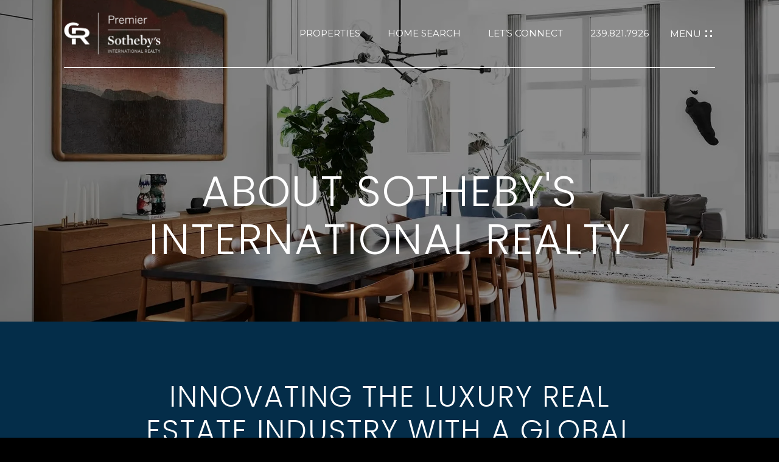

--- FILE ---
content_type: text/html
request_url: https://marcoareaexpert.com/about-sir
body_size: 75028
content:
<!DOCTYPE html>
<html class="no-js" lang=en>
<head>
    <meta charset="utf-8">
    <meta http-equiv="x-ua-compatible" content="ie=edge">
    <meta name="viewport" content="width=device-width, initial-scale=1.0">
    <meta name="twitter:card" content="summary_large_image">
        <title>About Sotheby's International Realty | Cathy Rogers</title>
        <meta property="og:title" content="About Sotheby&#x27;s International Realty | Cathy Rogers">
        <meta name="twitter:title" content="About Sotheby&#x27;s International Realty | Cathy Rogers">
        <meta name="description" content="Sotheby’s Auction House, one of the world’s leading full-service art businesses, has been uniting collectors with world-class works of art since 1744.">
        <meta property="og:description" content="Sotheby’s Auction House, one of the world’s leading full-service art businesses, has been uniting collectors with world-class works of art since 1744.">
        <meta name="twitter:description" content="Sotheby’s Auction House, one of the world’s leading full-service art businesses, has been uniting collectors with world-class works of art since 1744.">
        <meta property="og:image" content="https://res.cloudinary.com/luxuryp/images/f_auto,q_auto/ducdwkwf2ruarbmwvdtw/bupzjeorpzrrvvarzihh">
        <meta name="twitter:image" content="https://res.cloudinary.com/luxuryp/images/f_auto,q_auto/ducdwkwf2ruarbmwvdtw/bupzjeorpzrrvvarzihh">
        <meta property="og:url" content="https://marcoareaexpert.com/about-sir">
        <link rel="canonical" href="https://marcoareaexpert.com/about-sir">
    <script>(function(html){html.className = html.className.replace(/\bno-js\b/,'js')})(document.documentElement);</script>
    <link rel="preconnect" href="https://fonts.googleapis.com">
    <link rel="preconnect" href="https://fonts.gstatic.com" crossorigin>
    <link rel="stylesheet" href="https://fonts.googleapis.com/css?family=Poppins:100,100i,200,200i,300,300i,400,400i,500,500i,600,600i,700,700i,800,800i,900,900i"><link rel="stylesheet" href="https://fonts.googleapis.com/css?family=Montserrat:100,100i,200,200i,300,300i,400,400i,500,500i,600,600i,700,700i,800,800i,900,900i">
    <link rel="preload" href="https://cdnjs.cloudflare.com/ajax/libs/ion-rangeslider/2.3.1/css/ion.rangeSlider.min.css" as="style" onload="this.onload=null;this.rel='stylesheet'">
    <noscript><link rel="stylesheet" href="https://cdnjs.cloudflare.com/ajax/libs/ion-rangeslider/2.3.1/css/ion.rangeSlider.min.css"></noscript>
    <link rel="icon" type="image/x-icon" href="/favicon.ico">
    <link rel="icon" type="image/png" sizes="16x16" href="/favicon-16x16.png">
    <link rel="icon" type="image/png" sizes="32x32" href="/favicon-32x32.png">
    <link rel="icon" type="image/png" sizes="48x48" href="/favicon-48x48.png">
    <style id="global-css">:root{--global-primary-font-family:Poppins,sans-serif;--global-primary-font-family-short:Poppins;--global-secondary-font-family:Montserrat,sans-serif;--global-secondary-font-family-short:Montserrat;--global-body-padding:0px;--global-background-color:#000;--global-body-font-size:14px;--global-h1-font-size:60px;--global-h2-font-size:48px;--global-h3-font-size:26px;--global-h4-font-size:13px;--global-h5-font-size:13px;--global-h6-font-size:13px;--global-section-padding:96px;}@media (max-width: 768px){:root{--global-section-padding:64px;}}body{padding:0px;background-color:#000;font-family:Montserrat,sans-serif;font-size:14px;}@media (min-width: 768px){body{padding:0px 0px 0px 0px;}}h1,h2,h3,h4,h5,h6,button{font-family:Poppins,sans-serif;}h1{font-size:60px;}h2{font-size:48px;}h3{font-size:26px;}h4{font-size:13px;}h5{font-size:13px;}h6{font-size:13px;}</style>
        <link rel="stylesheet" type="text/css" href="https://styles.luxurypresence.com/influencer/index.css" />
    <style id="website-css">nav#global-navbar .navigation__link{font-size:15px;}nav#global-navbar button{margin-left:2px!important;}@media (min-width:900px){nav#global-navbar .navigation{display:contents;}nav#global-navbar .navigation:after{margin-top:1px;Content:'MENU';margin-left:25px;font-size:15px;}}@media (max-width:770px){nav#global-navbar .header__right:before{Content:'MENU';font-size:15px;}}@font-face{font-family:"CompassSans";src:url('d1hqn9onx2xuha.cloudfront.net/fonts/compass/CompassSans/CompassSans-Regular.eot?#iefix') format('embedded-opentype'),url('https://s3-us-west-2.amazonaws.com/static-lp/fonts/compass/CompassSans/CompassSans-Regular.woff2') format('woff2'),url('https://s3-us-west-2.amazonaws.com/static-lp/fonts/compass/CompassSans/CompassSans-Regular.woff') format('woff'),url('https://s3-us-west-2.amazonaws.com/static-lp/fonts/compass/CompassSans/CompassSans-Regular.ttf') format('truetype');font-weight:400;font-style:normal;}@font-face{font-family:"CompassSans";src:url('d1hqn9onx2xuha.cloudfront.net/fonts/compass/CompassSans/CompassSans-Bold.eot?#iefix') format('embedded-opentype'),url('https://s3-us-west-2.amazonaws.com/static-lp/fonts/compass/CompassSans/CompassSans-Bold.woff2') format('woff2'),url('https://s3-us-west-2.amazonaws.com/static-lp/fonts/compass/CompassSans/CompassSans-Bold.woff') format('woff'),url('https://s3-us-west-2.amazonaws.com/static-lp/fonts/compass/CompassSans/CompassSans-Bold.ttf') format('truetype');font-weight:700;font-style:normal;}@font-face{font-family:'Bebas Kai';font-style:normal;font-weight:normal;src:url('https://d1e1jt2fj4r8r.cloudfront.net/fonts/BebasKai-Regular.woff') format('woff');}.footer__contact-column h4{font-size:0;}.footer__contact-column h4:after{content:"Connect With Me";-webkit-align-content:left;-ms-flex-line-pack:left;align-content:left;font-size:12px;}h1{text-transform:uppercase;font-weight:300!important;letter-spacing:2px;}h2{text-transform:uppercase;font-weight:300!important;letter-spacing:2px;}h3{text-transform:uppercase;font-weight:300!important;letter-spacing:2px;}div#global-sidemenu.sidemenu a{text-transform:uppercase;}div#global-sidemenu.sidemenu button{text-transform:uppercase;}.sidemenu__grouped__wrapper .title{text-transform:uppercase;}.navigation ul{text-transform:uppercase;}nav .header.scroll .hamburger:before,nav .header.scroll .hamburger:after{border-color:#042D49;}#global-navbar .header__container{border-color:#fff;}#global-footer div.footer div.footer__info h4{display:none;}nav .navigation__item.sub-nav-container .sub-nav .nav-link{background-color:#042D49;}nav .navigation__item.sub-nav-container .sub-nav .nav-link:hover{background-color:#fff!important;color:#042D49;}.lp-socials__link.socials__item{margin-top:10px;}@media only screen and (max-width: 768px){div#modal-global-contact-us div.modal-content div.contact-popup{padding:30px;}div#modal-global-contact-us div.modal-content div.contact-popup div.contact-popup__col ul.contact-popup__socials.socials{-webkit-box-pack:center;-ms-flex-pack:center;-webkit-justify-content:center;justify-content:center;}}div#modal-global-contact-us .contact-popup__title{font-size:60px;}div.contact-form-contact-details .link{color:#fff;}div.contact-form-contact-details .link:hover{color:#fff;}#modal-global-contact-us .contact-form-contact-details a{font-weight:normal;}div.footer .footer__middle__wrapper__social__icons:hover{background-color:#000;}div.contact-popup__info>p{-webkit-text-decoration:underline;text-decoration:underline;}nav .logo img{max-height:70px!important;max-width:200px;}</style>
    <style id="wow-hide-elements">.wow{visibility:hidden!important}</style>
        <style id="page-css">
            #section-17f6c5fb-219c-4532-99de-3ce98339eaa3{color:#ffffff;--fontColor:#ffffff;--fontColor_H:0;--fontColor_S:0%;--fontColor_L:100%;--fontColor_A:1;--fontColor_darkenDir:-1;--bgColor:transparent;--bgColor_H:0;--bgColor_S:0%;--bgColor_L:0%;--bgColor_A:0;--bgColor_darkenDir:1;background-color:transparent;--gradient-color:var(--overlay-color, rgba(0, 0, 0, 0.45));background-image:linear-gradient(var(--gradient-color), var(--gradient-color)),url('https://res.cloudinary.com/luxuryp/images/f_auto,q_auto/ducdwkwf2ruarbmwvdtw/bupzjeorpzrrvvarzihh');background-repeat:no-repeat;-webkit-background-position:center;background-position:center;-webkit-background-size:cover;background-size:cover;}#section-17f6c5fb-219c-4532-99de-3ce98339eaa3 div.simple-opening__content{max-width:1000px;}#section-17f6c5fb-219c-4532-99de-3ce98339eaa3 .simple-opening{text-align:center;padding-top:275px;}#section-17f6c5fb-219c-4532-99de-3ce98339eaa3 .simple-opening__content{max-width:815px;margin:0 auto;}#section-17f6c5fb-219c-4532-99de-3ce98339eaa3 .simple-opening h1{margin-bottom:48px;}#section-17f6c5fb-219c-4532-99de-3ce98339eaa3 .simple-opening__socials{margin-top:22px;-webkit-box-pack:center;-ms-flex-pack:center;-webkit-justify-content:center;justify-content:center;padding-bottom:48px;}@media (orientation: portrait){#section-17f6c5fb-219c-4532-99de-3ce98339eaa3{background-image:linear-gradient(var(--gradient-color), var(--gradient-color)),url('https://res.cloudinary.com/luxuryp/images/c_lfill,w_375,ar_9:16,dpr_2,f_auto,q_auto/ducdwkwf2ruarbmwvdtw/bupzjeorpzrrvvarzihh');}}@media (orientation: portrait) and (min-width: 768px){#section-17f6c5fb-219c-4532-99de-3ce98339eaa3{background-image:linear-gradient(var(--gradient-color), var(--gradient-color)),url('https://res.cloudinary.com/luxuryp/images/c_lfill,w_768,ar_3:4,dpr_2,f_auto,q_auto/ducdwkwf2ruarbmwvdtw/bupzjeorpzrrvvarzihh');}}#section-3cf58276-30f9-4347-9105-034a6a7f1c8f{color:rgba(255, 255, 255, 1);--fontColor:rgba(255, 255, 255, 1);--fontColor_H:0;--fontColor_S:0%;--fontColor_L:100%;--fontColor_A:1;--fontColor_darkenDir:-1;--bgColor:rgba(4, 45, 73, 1);--bgColor_H:204;--bgColor_S:90%;--bgColor_L:15%;--bgColor_A:1;--bgColor_darkenDir:1;background-color:rgba(4, 45, 73, 1);}#section-3cf58276-30f9-4347-9105-034a6a7f1c8f div.boxed-text .lp-container{max-width:1000px;}#section-3cf58276-30f9-4347-9105-034a6a7f1c8f div.boxed-text .boxed-text__description{text-align:center;}#section-3cf58276-30f9-4347-9105-034a6a7f1c8f div.boxed-text .lp-title-group{text-align:center;}#section-3cf58276-30f9-4347-9105-034a6a7f1c8f .lp-vertical-paddings--l{padding-top:88px;padding-bottom:0px;}#section-3cf58276-30f9-4347-9105-034a6a7f1c8f .boxed-text__description{margin-bottom:50px;text-align:center;}@media (max-width: 768px){#section-3cf58276-30f9-4347-9105-034a6a7f1c8f .boxed-text__description{margin-bottom:30px;}}#section-3cf58276-30f9-4347-9105-034a6a7f1c8f .lp-title-group .lp-h2{margin-top:0;}#section-3cf58276-30f9-4347-9105-034a6a7f1c8f .button-container{display:-webkit-box;display:-webkit-flex;display:-ms-flexbox;display:flex;-webkit-box-pack:center;-ms-flex-pack:center;-webkit-justify-content:center;justify-content:center;}@media(max-width: 600px){#section-3cf58276-30f9-4347-9105-034a6a7f1c8f .button-container{-webkit-flex-direction:column;-ms-flex-direction:column;flex-direction:column;}}#section-3cf58276-30f9-4347-9105-034a6a7f1c8f .button-container .lp-btn{margin-right:20px;}#section-3cf58276-30f9-4347-9105-034a6a7f1c8f .button-container .lp-btn:last-of-type{margin-right:0;}@media(max-width: 600px){#section-3cf58276-30f9-4347-9105-034a6a7f1c8f .button-container .lp-btn{margin-right:0px;margin-bottom:20px;width:100%;}#section-3cf58276-30f9-4347-9105-034a6a7f1c8f .button-container .lp-btn:last-of-type{margin-bottom:0;}}#section-3cf58276-30f9-4347-9105-034a6a7f1c8f .lp-text--subtitle{margin-left:auto;margin-right:auto;text-transform:none;}#section-3cf58276-30f9-4347-9105-034a6a7f1c8f .redesign p{margin-bottom:1.666rem;}#section-a0c5a34e-977b-4f64-addc-20a0f926acd4{color:#000000;--fontColor:#000000;--fontColor_H:0;--fontColor_S:0%;--fontColor_L:0%;--fontColor_A:1;--fontColor_darkenDir:1;--bgColor:rgba(4, 45, 73, 1);--bgColor_H:204;--bgColor_S:90%;--bgColor_L:15%;--bgColor_A:1;--bgColor_darkenDir:1;--section-padding-top:calc(0 / 4 * var(--global-section-padding));--section-padding-bottom:calc(0 / 4 * var(--global-section-padding));background-color:rgba(4, 45, 73, 1);}@media (min-width: 1000px){#section-a0c5a34e-977b-4f64-addc-20a0f926acd4 div.f-video-carousel .v-carousel__list{display:none;}#section-a0c5a34e-977b-4f64-addc-20a0f926acd4 div.f-video-carousel .v-carousel__preview{-webkit-flex-basis:100%;-ms-flex-preferred-size:100%;flex-basis:100%;height:644px;}#section-a0c5a34e-977b-4f64-addc-20a0f926acd4 div.f-video-carousel .v-carousel{height:644px;}#section-a0c5a34e-977b-4f64-addc-20a0f926acd4 div.f-video-carousel .v-carousel__button:before{background-color:#c29b40;}#section-a0c5a34e-977b-4f64-addc-20a0f926acd4 div.f-video-carousel .v-carousel__button:after{border-left:7px solid #fff;}}@media only screen and (max-width: 768px){#section-a0c5a34e-977b-4f64-addc-20a0f926acd4 .lp-container{padding-top:50px;}}#section-a0c5a34e-977b-4f64-addc-20a0f926acd4{box-shadow:inset 0px 20px 8px -10px #002349,inset 0px -20px 8px -10px #fff;background-image:linear-gradient(to bottom,#002349 60%,rgba(255,255,255,1)50%)!important;}#section-a0c5a34e-977b-4f64-addc-20a0f926acd4 .f-video-carousel{padding-top:70px;padding-bottom:70px;position:relative;}@media(min-width: 769px){#section-a0c5a34e-977b-4f64-addc-20a0f926acd4 .f-video-carousel{padding-top:130px;padding-bottom:130px;}}#section-a0c5a34e-977b-4f64-addc-20a0f926acd4 .v-carousel{display:-webkit-box;display:-webkit-flex;display:-ms-flexbox;display:flex;-webkit-flex-direction:column;-ms-flex-direction:column;flex-direction:column;}@media(min-width: 769px){#section-a0c5a34e-977b-4f64-addc-20a0f926acd4 .v-carousel{-webkit-flex-direction:row;-ms-flex-direction:row;flex-direction:row;height:384px;}}#section-a0c5a34e-977b-4f64-addc-20a0f926acd4 .v-carousel__preview{display:-webkit-box;display:-webkit-flex;display:-ms-flexbox;display:flex;background:#eeeeee;position:relative;margin-bottom:30px;height:280px;}@media(min-width: 769px){#section-a0c5a34e-977b-4f64-addc-20a0f926acd4 .v-carousel__preview{margin-bottom:0;height:auto;-webkit-box-flex:1;-webkit-flex-grow:1;-ms-flex-positive:1;flex-grow:1;-webkit-flex-basis:50%;-ms-flex-preferred-size:50%;flex-basis:50%;}}#section-a0c5a34e-977b-4f64-addc-20a0f926acd4 .v-carousel__preview button{padding:0;border:none;display:block;position:absolute;left:0;top:0;cursor:pointer;height:100%;width:100%;background-color:transparent;}@media (min-width: 769px){#section-a0c5a34e-977b-4f64-addc-20a0f926acd4 .v-carousel__preview button:hover .v-carousel__button{background-color:rgba(255,255,255,0.3);}}#section-a0c5a34e-977b-4f64-addc-20a0f926acd4 .v-carousel__preview-item{height:100%;width:100%;position:absolute;left:0;top:0;}#section-a0c5a34e-977b-4f64-addc-20a0f926acd4 .v-carousel__cover{display:block;width:100%;height:100%;object-fit:cover;}#section-a0c5a34e-977b-4f64-addc-20a0f926acd4 .v-carousel__button{-webkit-transition:all .2s;transition:all .2s;cursor:pointer;background-color:rgba(255,255,255,0.16);border-radius:50%;width:89px;height:89px;display:-webkit-box;display:-webkit-flex;display:-ms-flexbox;display:flex;-webkit-align-items:center;-webkit-box-align:center;-ms-flex-align:center;align-items:center;-webkit-box-pack:center;-ms-flex-pack:center;-webkit-justify-content:center;justify-content:center;position:relative;border:none;position:absolute;left:50%;top:50%;-webkit-transform:translate(-50%, -50%);-moz-transform:translate(-50%, -50%);-ms-transform:translate(-50%, -50%);transform:translate(-50%, -50%);}#section-a0c5a34e-977b-4f64-addc-20a0f926acd4 .v-carousel__button:before{content:'';background-color:#fff;border-radius:50%;-webkit-transition:0.2s all;transition:0.2s all;width:44px;height:44px;}#section-a0c5a34e-977b-4f64-addc-20a0f926acd4 .v-carousel__button:after{content:'';width:0;height:0;border-top:4px solid transparent;border-bottom:4px solid transparent;border-left:7px solid #000;position:absolute;top:50%;left:50%;-webkit-transform:translate(-50%, -50%);-moz-transform:translate(-50%, -50%);-ms-transform:translate(-50%, -50%);transform:translate(-50%, -50%);}@media (min-width: 769px){#section-a0c5a34e-977b-4f64-addc-20a0f926acd4 .v-carousel__button{width:127px;height:127px;}#section-a0c5a34e-977b-4f64-addc-20a0f926acd4 .v-carousel__button:before{width:63px;height:63px;}#section-a0c5a34e-977b-4f64-addc-20a0f926acd4 .v-carousel__button:after{border-width:6px 0 6px 11px;}}#section-a0c5a34e-977b-4f64-addc-20a0f926acd4 .v-carousel__list{list-style-type:none;margin:0;padding:0 26px 0 0;overflow:auto;max-height:480px;}#section-a0c5a34e-977b-4f64-addc-20a0f926acd4 .v-carousel__list::-webkit-scrollbar{width:6px;}#section-a0c5a34e-977b-4f64-addc-20a0f926acd4 .v-carousel__list::-webkit-scrollbar-track{background-color:rgba(32, 32, 32, 0.05);}#section-a0c5a34e-977b-4f64-addc-20a0f926acd4 .v-carousel__list::-webkit-scrollbar-button{background-color:transparent;height:0;}#section-a0c5a34e-977b-4f64-addc-20a0f926acd4 .v-carousel__list::-webkit-scrollbar-thumb{background-color:#535353;border-radius:3px;}@media(min-width: 769px){#section-a0c5a34e-977b-4f64-addc-20a0f926acd4 .v-carousel__list{padding:0 50px;height:auto;-webkit-box-flex:1;-webkit-flex-grow:1;-ms-flex-positive:1;flex-grow:1;-webkit-flex-basis:50%;-ms-flex-preferred-size:50%;flex-basis:50%;}}#section-a0c5a34e-977b-4f64-addc-20a0f926acd4 .v-carousel__list-item{position:relative;-webkit-transition:0.4s all;transition:0.4s all;padding-right:30px;margin-bottom:0;padding-top:26px;padding-bottom:26px;cursor:pointer;}@media (min-width: 769px){#section-a0c5a34e-977b-4f64-addc-20a0f926acd4 .v-carousel__list-item:hover{background-color:rgba(196, 196, 196, 0.1);padding-left:20px;}}#section-a0c5a34e-977b-4f64-addc-20a0f926acd4 .v-carousel__list-item+.v-carousel__list-item:after{content:'';display:block;position:absolute;top:0;left:0;right:0;background-color:currentColor;height:1px;opacity:0.2;}#section-a0c5a34e-977b-4f64-addc-20a0f926acd4 .v-carousel__list-item:first-child{padding-top:0;}#section-a0c5a34e-977b-4f64-addc-20a0f926acd4 .v-carousel__list-item:last-child{padding-bottom:0;}#section-a0c5a34e-977b-4f64-addc-20a0f926acd4 .v-carousel__list-item h3{font-size:20px;line-height:1.33;margin-bottom:10px;}@media(min-width: 769px){#section-a0c5a34e-977b-4f64-addc-20a0f926acd4 .v-carousel__list-item h3{font-size:24px;}}#section-a0c5a34e-977b-4f64-addc-20a0f926acd4 .v-carousel__list-item p{font-size:14px;line-height:1.57;margin-bottom:0;}#section-a0c5a34e-977b-4f64-addc-20a0f926acd4>div:last-child{padding-top:calc(0 / 4 * var(--global-section-padding))!important;padding-bottom:calc(0 / 4 * var(--global-section-padding))!important;}#section-75f7476e-5b0f-45b1-96fd-18bb09c7941f{color:rgba(48, 51, 57, 1);--fontColor:rgba(48, 51, 57, 1);--fontColor_H:220;--fontColor_S:9%;--fontColor_L:21%;--fontColor_A:1;--fontColor_darkenDir:1;--bgColor:#fff;--bgColor_H:0;--bgColor_S:0%;--bgColor_L:100%;--bgColor_A:1;--bgColor_darkenDir:-1;background-color:#fff;}#section-75f7476e-5b0f-45b1-96fd-18bb09c7941f div.boxed-text .lp-container{max-width:850px;}#section-75f7476e-5b0f-45b1-96fd-18bb09c7941f div.boxed-text .lp-h2{color:#002349;}#section-75f7476e-5b0f-45b1-96fd-18bb09c7941f div.boxed-text .boxed-text__description{text-align:center;}#section-75f7476e-5b0f-45b1-96fd-18bb09c7941f div.boxed-text .lp-title-group{text-align:center;}#section-75f7476e-5b0f-45b1-96fd-18bb09c7941f .lp-vertical-paddings--l{padding-top:88px;padding-bottom:0px;}@media only screen and (max-width: 1024px){#section-75f7476e-5b0f-45b1-96fd-18bb09c7941f .lp-vertical-paddings--l{padding-top:44px;}}#section-75f7476e-5b0f-45b1-96fd-18bb09c7941f .boxed-text__description{margin-bottom:50px;text-align:center;}@media (max-width: 768px){#section-75f7476e-5b0f-45b1-96fd-18bb09c7941f .boxed-text__description{margin-bottom:30px;}}#section-75f7476e-5b0f-45b1-96fd-18bb09c7941f .lp-title-group .lp-h2{margin-top:0;}#section-75f7476e-5b0f-45b1-96fd-18bb09c7941f .button-container{display:-webkit-box;display:-webkit-flex;display:-ms-flexbox;display:flex;-webkit-box-pack:center;-ms-flex-pack:center;-webkit-justify-content:center;justify-content:center;}@media(max-width: 600px){#section-75f7476e-5b0f-45b1-96fd-18bb09c7941f .button-container{-webkit-flex-direction:column;-ms-flex-direction:column;flex-direction:column;}}#section-75f7476e-5b0f-45b1-96fd-18bb09c7941f .button-container .lp-btn{margin-right:20px;}#section-75f7476e-5b0f-45b1-96fd-18bb09c7941f .button-container .lp-btn:last-of-type{margin-right:0;}@media(max-width: 600px){#section-75f7476e-5b0f-45b1-96fd-18bb09c7941f .button-container .lp-btn{margin-right:0px;margin-bottom:20px;width:100%;}#section-75f7476e-5b0f-45b1-96fd-18bb09c7941f .button-container .lp-btn:last-of-type{margin-bottom:0;}}#section-75f7476e-5b0f-45b1-96fd-18bb09c7941f .lp-text--subtitle{margin-left:auto;margin-right:auto;text-transform:none;}#section-75f7476e-5b0f-45b1-96fd-18bb09c7941f .redesign p{margin-bottom:1.666rem;}#section-22415000-6e89-4f24-b1c6-d3a0ecfe4f0c{color:rgba(255, 255, 255, 1);--fontColor:rgba(255, 255, 255, 1);--fontColor_H:0;--fontColor_S:0%;--fontColor_L:100%;--fontColor_A:1;--fontColor_darkenDir:-1;--bgColor:rgba(4, 45, 73, 1);--bgColor_H:204;--bgColor_S:90%;--bgColor_L:15%;--bgColor_A:1;--bgColor_darkenDir:1;background-color:rgba(4, 45, 73, 1);}#section-22415000-6e89-4f24-b1c6-d3a0ecfe4f0c{box-shadow:inset 0px 20px 8px -10px #fff,inset 0px -20px 8px -10px #002349;background-image:linear-gradient(to top,#002349 85%,rgba(255,255,255,1)50%)!important;}#section-22415000-6e89-4f24-b1c6-d3a0ecfe4f0c div.hoverable-image .main-image{margin-top:-50px;}#section-22415000-6e89-4f24-b1c6-d3a0ecfe4f0c div.hoverable-image .hoverable-image__text-wrap{margin-top:80px;}@media only screen and (max-width: 768px){#section-22415000-6e89-4f24-b1c6-d3a0ecfe4f0c div.hoverable-image .hoverable-image__text-wrap{margin-top:0px;}}#section-22415000-6e89-4f24-b1c6-d3a0ecfe4f0c div.lp-container{max-width:1300px;}#section-22415000-6e89-4f24-b1c6-d3a0ecfe4f0c .hoverable-section--full-bleed{padding-top:0;}@media (min-width: 993px){#section-22415000-6e89-4f24-b1c6-d3a0ecfe4f0c .hoverable-section--full-bleed{padding-bottom:0;}}#section-22415000-6e89-4f24-b1c6-d3a0ecfe4f0c .hoverable-image{display:-webkit-box;display:-webkit-flex;display:-ms-flexbox;display:flex;}@media (max-width: 992px){#section-22415000-6e89-4f24-b1c6-d3a0ecfe4f0c .hoverable-image{-webkit-flex-direction:column;-ms-flex-direction:column;flex-direction:column;}}#section-22415000-6e89-4f24-b1c6-d3a0ecfe4f0c .hoverable-image--reverse{-webkit-flex-direction:row-reverse;-ms-flex-direction:row-reverse;flex-direction:row-reverse;}@media (max-width: 992px){#section-22415000-6e89-4f24-b1c6-d3a0ecfe4f0c .hoverable-image--reverse{-webkit-flex-direction:column;-ms-flex-direction:column;flex-direction:column;}}#section-22415000-6e89-4f24-b1c6-d3a0ecfe4f0c .hoverable-image--reverse .hoverable-image__text-col{padding-right:120px;padding-left:0;}@media (max-width: 992px){#section-22415000-6e89-4f24-b1c6-d3a0ecfe4f0c .hoverable-image--reverse .hoverable-image__text-col{padding:0;margin-top:29px;margin-bottom:0;}}#section-22415000-6e89-4f24-b1c6-d3a0ecfe4f0c .hoverable-image__img-col{-webkit-flex:50%;-ms-flex:50%;flex:50%;z-index:1;}#section-22415000-6e89-4f24-b1c6-d3a0ecfe4f0c .hoverable-image__img-col>div{width:100%;height:100%;position:relative;padding-bottom:79%;}#section-22415000-6e89-4f24-b1c6-d3a0ecfe4f0c .hoverable-image__img-col>div img{-webkit-transition:visibility 5s,opacity 0.5s linear;transition:visibility 5s,opacity 0.5s linear;position:absolute;object-fit:cover;width:100%;height:100%;}#section-22415000-6e89-4f24-b1c6-d3a0ecfe4f0c .hoverable-image__img-col>div .main-image{visibility:visible;opacity:1;}#section-22415000-6e89-4f24-b1c6-d3a0ecfe4f0c .hoverable-image__img-col>div .secondary-image{visibility:hidden;opacity:0;}@media (hover: hover) and (pointer: fine){#section-22415000-6e89-4f24-b1c6-d3a0ecfe4f0c .hoverable-image__img-col--on-hover:hover .main-image{visibility:hidden;opacity:0;}#section-22415000-6e89-4f24-b1c6-d3a0ecfe4f0c .hoverable-image__img-col--on-hover:hover .secondary-image{visibility:visible;opacity:1;}}#section-22415000-6e89-4f24-b1c6-d3a0ecfe4f0c .hoverable-image__img-col--on-hover.active .main-image{visibility:hidden;opacity:0;}#section-22415000-6e89-4f24-b1c6-d3a0ecfe4f0c .hoverable-image__img-col--on-hover.active .secondary-image{visibility:visible;opacity:1;}#section-22415000-6e89-4f24-b1c6-d3a0ecfe4f0c .hoverable-image__text-col{-webkit-flex:50%;-ms-flex:50%;flex:50%;display:-webkit-box;display:-webkit-flex;display:-ms-flexbox;display:flex;-webkit-align-items:center;-webkit-box-align:center;-ms-flex-align:center;align-items:center;padding-left:120px;padding-right:0;}@media (max-width: 992px){#section-22415000-6e89-4f24-b1c6-d3a0ecfe4f0c .hoverable-image__text-col{padding-left:0;margin-top:29px;margin-bottom:0;}}#section-22415000-6e89-4f24-b1c6-d3a0ecfe4f0c .hoverable-image__text-col .lp-text--subtitle{max-width:100%;}#section-22415000-6e89-4f24-b1c6-d3a0ecfe4f0c .hoverable-image__text-col .buttons-wrapper{display:-webkit-box;display:-webkit-flex;display:-ms-flexbox;display:flex;-webkit-box-flex-wrap:wrap;-webkit-flex-wrap:wrap;-ms-flex-wrap:wrap;flex-wrap:wrap;margin:0 -12px;}@media (max-width: 560px){#section-22415000-6e89-4f24-b1c6-d3a0ecfe4f0c .hoverable-image__text-col .buttons-wrapper{margin:0;}}@media (max-width: 576px){#section-22415000-6e89-4f24-b1c6-d3a0ecfe4f0c .hoverable-image__text-col .buttons-wrapper{display:-webkit-box;display:-webkit-flex;display:-ms-flexbox;display:flex;-webkit-flex-direction:column;-ms-flex-direction:column;flex-direction:column;-webkit-align-items:center;-webkit-box-align:center;-ms-flex-align:center;align-items:center;-webkit-box-pack:center;-ms-flex-pack:center;-webkit-justify-content:center;justify-content:center;}}#section-22415000-6e89-4f24-b1c6-d3a0ecfe4f0c .hoverable-image__text-col .buttons-wrapper .lp-btn{vertical-align:top;margin:24px 12px 0;}@media (max-width: 560px){#section-22415000-6e89-4f24-b1c6-d3a0ecfe4f0c .hoverable-image__text-col .buttons-wrapper .lp-btn{margin-left:0;margin-right:0;}}#section-22415000-6e89-4f24-b1c6-d3a0ecfe4f0c .hoverable-image__text-wrap{-webkit-flex:1;-ms-flex:1;flex:1;}#section-22415000-6e89-4f24-b1c6-d3a0ecfe4f0c .hoverable-image__text-wrap p:last-child{margin-bottom:0;}#section-22415000-6e89-4f24-b1c6-d3a0ecfe4f0c .full-bleed-container{padding:0;}#section-22415000-6e89-4f24-b1c6-d3a0ecfe4f0c .full-bleed-container .hoverable-image__text-col{padding:69px;}@media (max-width: 992px){#section-22415000-6e89-4f24-b1c6-d3a0ecfe4f0c .full-bleed-container .hoverable-image__text-col{padding:0;}}#section-22415000-6e89-4f24-b1c6-d3a0ecfe4f0c .full-bleed-container .hoverable-image__text-col .lp-container{position:absolute;left:50%;-webkit-transform:translateX(-50%);-moz-transform:translateX(-50%);-ms-transform:translateX(-50%);transform:translateX(-50%);}@media (max-width: 992px){#section-22415000-6e89-4f24-b1c6-d3a0ecfe4f0c .full-bleed-container .hoverable-image__text-col .lp-container{position:static;-webkit-transform:translateX(0);-moz-transform:translateX(0);-ms-transform:translateX(0);transform:translateX(0);left:0;}}#section-22415000-6e89-4f24-b1c6-d3a0ecfe4f0c .full-bleed-container .hoverable-image__img-col>div{max-height:none;}#section-22415000-6e89-4f24-b1c6-d3a0ecfe4f0c .full-bleed-container .hoverable-image--straight .hoverable-image__text-wrap{padding-left:calc(50% + 69px);}@media (max-width: 992px){#section-22415000-6e89-4f24-b1c6-d3a0ecfe4f0c .full-bleed-container .hoverable-image--straight .hoverable-image__text-wrap{padding-left:0;}}#section-22415000-6e89-4f24-b1c6-d3a0ecfe4f0c .full-bleed-container .hoverable-image--reverse .hoverable-image__text-wrap{padding-right:calc(50% + 69px);}@media (max-width: 992px){#section-22415000-6e89-4f24-b1c6-d3a0ecfe4f0c .full-bleed-container .hoverable-image--reverse .hoverable-image__text-wrap{padding-right:0;}}#section-22415000-6e89-4f24-b1c6-d3a0ecfe4f0c .lp-h2{margin-bottom:16px;}@media (max-width: 992px){#section-22415000-6e89-4f24-b1c6-d3a0ecfe4f0c .lp-h2{margin-bottom:8px;}}#section-22415000-6e89-4f24-b1c6-d3a0ecfe4f0c .redesign p{margin-bottom:1.666rem;text-transform:none;}#section-49d7404f-0bf1-448c-93c5-97386efe9c7e{color:rgba(48, 51, 57, 1);--fontColor:rgba(48, 51, 57, 1);--fontColor_H:220;--fontColor_S:9%;--fontColor_L:21%;--fontColor_A:1;--fontColor_darkenDir:1;--bgColor:#fff;--bgColor_H:0;--bgColor_S:0%;--bgColor_L:100%;--bgColor_A:1;--bgColor_darkenDir:-1;background-color:#fff;}#section-49d7404f-0bf1-448c-93c5-97386efe9c7e div.boxed-text .lp-container{max-width:1000px;}#section-49d7404f-0bf1-448c-93c5-97386efe9c7e div.boxed-text .lp-title-group{max-width:1000px;}#section-49d7404f-0bf1-448c-93c5-97386efe9c7e div.boxed-text .lp-h2{color:#002349;}#section-49d7404f-0bf1-448c-93c5-97386efe9c7e .lp-vertical-paddings--l{padding-top:88px;padding-bottom:40px;}@media only screen and (max-width: 1024px){#section-49d7404f-0bf1-448c-93c5-97386efe9c7e .lp-vertical-paddings--l{padding-top:64px;}}#section-49d7404f-0bf1-448c-93c5-97386efe9c7e .boxed-text__description{margin-bottom:50px;text-align:center;}@media (max-width: 768px){#section-49d7404f-0bf1-448c-93c5-97386efe9c7e .boxed-text__description{margin-bottom:30px;}}#section-49d7404f-0bf1-448c-93c5-97386efe9c7e .lp-title-group .lp-h2{margin-top:0;}#section-49d7404f-0bf1-448c-93c5-97386efe9c7e .button-container{display:-webkit-box;display:-webkit-flex;display:-ms-flexbox;display:flex;-webkit-box-pack:center;-ms-flex-pack:center;-webkit-justify-content:center;justify-content:center;}@media(max-width: 600px){#section-49d7404f-0bf1-448c-93c5-97386efe9c7e .button-container{-webkit-flex-direction:column;-ms-flex-direction:column;flex-direction:column;}}#section-49d7404f-0bf1-448c-93c5-97386efe9c7e .button-container .lp-btn{margin-right:20px;}#section-49d7404f-0bf1-448c-93c5-97386efe9c7e .button-container .lp-btn:last-of-type{margin-right:0;}@media(max-width: 600px){#section-49d7404f-0bf1-448c-93c5-97386efe9c7e .button-container .lp-btn{margin-right:0px;margin-bottom:20px;width:100%;}#section-49d7404f-0bf1-448c-93c5-97386efe9c7e .button-container .lp-btn:last-of-type{margin-bottom:0;}}#section-49d7404f-0bf1-448c-93c5-97386efe9c7e .lp-text--subtitle{margin-left:auto;margin-right:auto;text-transform:none;}#section-49d7404f-0bf1-448c-93c5-97386efe9c7e .redesign p{margin-bottom:1.666rem;}#section-e4c66e6d-3487-47ba-b5d7-a5d5a73aaaf5{color:rgba(48, 51, 57, 1);--fontColor:rgba(48, 51, 57, 1);--fontColor_H:220;--fontColor_S:9%;--fontColor_L:21%;--fontColor_A:1;--fontColor_darkenDir:1;--bgColor:#fff;--bgColor_H:0;--bgColor_S:0%;--bgColor_L:100%;--bgColor_A:1;--bgColor_darkenDir:-1;--section-padding-top:calc(2 / 4 * var(--global-section-padding));background-color:#fff;}@media only screen (max-width: 767px){#section-e4c66e6d-3487-47ba-b5d7-a5d5a73aaaf5 div.hoverable-section{padding-bottom:20px;}}#section-e4c66e6d-3487-47ba-b5d7-a5d5a73aaaf5 .lp-h2{color:#002349;}#section-e4c66e6d-3487-47ba-b5d7-a5d5a73aaaf5 div.lp-container{max-width:1300px;}#section-e4c66e6d-3487-47ba-b5d7-a5d5a73aaaf5 .hoverable-section--full-bleed{padding-top:0;}@media (min-width: 993px){#section-e4c66e6d-3487-47ba-b5d7-a5d5a73aaaf5 .hoverable-section--full-bleed{padding-bottom:0;}}#section-e4c66e6d-3487-47ba-b5d7-a5d5a73aaaf5 .hoverable-image{display:-webkit-box;display:-webkit-flex;display:-ms-flexbox;display:flex;}@media (max-width: 992px){#section-e4c66e6d-3487-47ba-b5d7-a5d5a73aaaf5 .hoverable-image{-webkit-flex-direction:column;-ms-flex-direction:column;flex-direction:column;}}#section-e4c66e6d-3487-47ba-b5d7-a5d5a73aaaf5 .hoverable-image--reverse{-webkit-flex-direction:row-reverse;-ms-flex-direction:row-reverse;flex-direction:row-reverse;}@media (max-width: 992px){#section-e4c66e6d-3487-47ba-b5d7-a5d5a73aaaf5 .hoverable-image--reverse{-webkit-flex-direction:column;-ms-flex-direction:column;flex-direction:column;}}#section-e4c66e6d-3487-47ba-b5d7-a5d5a73aaaf5 .hoverable-image--reverse .hoverable-image__text-col{padding-right:120px;padding-left:0;}@media (max-width: 992px){#section-e4c66e6d-3487-47ba-b5d7-a5d5a73aaaf5 .hoverable-image--reverse .hoverable-image__text-col{padding:0;margin-top:29px;margin-bottom:0;}}#section-e4c66e6d-3487-47ba-b5d7-a5d5a73aaaf5 .hoverable-image__img-col{-webkit-flex:50%;-ms-flex:50%;flex:50%;z-index:1;}#section-e4c66e6d-3487-47ba-b5d7-a5d5a73aaaf5 .hoverable-image__img-col>div{width:100%;height:100%;position:relative;padding-bottom:79%;}#section-e4c66e6d-3487-47ba-b5d7-a5d5a73aaaf5 .hoverable-image__img-col>div img{-webkit-transition:visibility 5s,opacity 0.5s linear;transition:visibility 5s,opacity 0.5s linear;position:absolute;object-fit:cover;width:100%;height:100%;}#section-e4c66e6d-3487-47ba-b5d7-a5d5a73aaaf5 .hoverable-image__img-col>div .main-image{visibility:visible;opacity:1;}#section-e4c66e6d-3487-47ba-b5d7-a5d5a73aaaf5 .hoverable-image__img-col>div .secondary-image{visibility:hidden;opacity:0;}@media (hover: hover) and (pointer: fine){#section-e4c66e6d-3487-47ba-b5d7-a5d5a73aaaf5 .hoverable-image__img-col--on-hover:hover .main-image{visibility:hidden;opacity:0;}#section-e4c66e6d-3487-47ba-b5d7-a5d5a73aaaf5 .hoverable-image__img-col--on-hover:hover .secondary-image{visibility:visible;opacity:1;}}#section-e4c66e6d-3487-47ba-b5d7-a5d5a73aaaf5 .hoverable-image__img-col--on-hover.active .main-image{visibility:hidden;opacity:0;}#section-e4c66e6d-3487-47ba-b5d7-a5d5a73aaaf5 .hoverable-image__img-col--on-hover.active .secondary-image{visibility:visible;opacity:1;}#section-e4c66e6d-3487-47ba-b5d7-a5d5a73aaaf5 .hoverable-image__text-col{-webkit-flex:50%;-ms-flex:50%;flex:50%;display:-webkit-box;display:-webkit-flex;display:-ms-flexbox;display:flex;-webkit-align-items:center;-webkit-box-align:center;-ms-flex-align:center;align-items:center;padding-left:120px;padding-right:0;}@media (max-width: 992px){#section-e4c66e6d-3487-47ba-b5d7-a5d5a73aaaf5 .hoverable-image__text-col{padding-left:0;margin-top:29px;margin-bottom:0;}}#section-e4c66e6d-3487-47ba-b5d7-a5d5a73aaaf5 .hoverable-image__text-col .lp-text--subtitle{max-width:100%;}#section-e4c66e6d-3487-47ba-b5d7-a5d5a73aaaf5 .hoverable-image__text-col .buttons-wrapper{display:-webkit-box;display:-webkit-flex;display:-ms-flexbox;display:flex;-webkit-box-flex-wrap:wrap;-webkit-flex-wrap:wrap;-ms-flex-wrap:wrap;flex-wrap:wrap;margin:0 -12px;}@media (max-width: 560px){#section-e4c66e6d-3487-47ba-b5d7-a5d5a73aaaf5 .hoverable-image__text-col .buttons-wrapper{margin:0;}}@media (max-width: 576px){#section-e4c66e6d-3487-47ba-b5d7-a5d5a73aaaf5 .hoverable-image__text-col .buttons-wrapper{display:-webkit-box;display:-webkit-flex;display:-ms-flexbox;display:flex;-webkit-flex-direction:column;-ms-flex-direction:column;flex-direction:column;-webkit-align-items:center;-webkit-box-align:center;-ms-flex-align:center;align-items:center;-webkit-box-pack:center;-ms-flex-pack:center;-webkit-justify-content:center;justify-content:center;}}#section-e4c66e6d-3487-47ba-b5d7-a5d5a73aaaf5 .hoverable-image__text-col .buttons-wrapper .lp-btn{vertical-align:top;margin:24px 12px 0;}@media (max-width: 560px){#section-e4c66e6d-3487-47ba-b5d7-a5d5a73aaaf5 .hoverable-image__text-col .buttons-wrapper .lp-btn{margin-left:0;margin-right:0;}}#section-e4c66e6d-3487-47ba-b5d7-a5d5a73aaaf5 .hoverable-image__text-wrap{-webkit-flex:1;-ms-flex:1;flex:1;}#section-e4c66e6d-3487-47ba-b5d7-a5d5a73aaaf5 .hoverable-image__text-wrap p:last-child{margin-bottom:0;}#section-e4c66e6d-3487-47ba-b5d7-a5d5a73aaaf5 .full-bleed-container{padding:0;}#section-e4c66e6d-3487-47ba-b5d7-a5d5a73aaaf5 .full-bleed-container .hoverable-image__text-col{padding:69px;}@media (max-width: 992px){#section-e4c66e6d-3487-47ba-b5d7-a5d5a73aaaf5 .full-bleed-container .hoverable-image__text-col{padding:0;}}#section-e4c66e6d-3487-47ba-b5d7-a5d5a73aaaf5 .full-bleed-container .hoverable-image__text-col .lp-container{position:absolute;left:50%;-webkit-transform:translateX(-50%);-moz-transform:translateX(-50%);-ms-transform:translateX(-50%);transform:translateX(-50%);}@media (max-width: 992px){#section-e4c66e6d-3487-47ba-b5d7-a5d5a73aaaf5 .full-bleed-container .hoverable-image__text-col .lp-container{position:static;-webkit-transform:translateX(0);-moz-transform:translateX(0);-ms-transform:translateX(0);transform:translateX(0);left:0;}}#section-e4c66e6d-3487-47ba-b5d7-a5d5a73aaaf5 .full-bleed-container .hoverable-image__img-col>div{max-height:none;}#section-e4c66e6d-3487-47ba-b5d7-a5d5a73aaaf5 .full-bleed-container .hoverable-image--straight .hoverable-image__text-wrap{padding-left:calc(50% + 69px);}@media (max-width: 992px){#section-e4c66e6d-3487-47ba-b5d7-a5d5a73aaaf5 .full-bleed-container .hoverable-image--straight .hoverable-image__text-wrap{padding-left:0;}}#section-e4c66e6d-3487-47ba-b5d7-a5d5a73aaaf5 .full-bleed-container .hoverable-image--reverse .hoverable-image__text-wrap{padding-right:calc(50% + 69px);}@media (max-width: 992px){#section-e4c66e6d-3487-47ba-b5d7-a5d5a73aaaf5 .full-bleed-container .hoverable-image--reverse .hoverable-image__text-wrap{padding-right:0;}}#section-e4c66e6d-3487-47ba-b5d7-a5d5a73aaaf5 .lp-h2{margin-bottom:16px;}@media (max-width: 992px){#section-e4c66e6d-3487-47ba-b5d7-a5d5a73aaaf5 .lp-h2{margin-bottom:8px;}}#section-e4c66e6d-3487-47ba-b5d7-a5d5a73aaaf5 .redesign p{margin-bottom:1.666rem;text-transform:none;}#section-e4c66e6d-3487-47ba-b5d7-a5d5a73aaaf5>div:last-child{padding-top:calc(2 / 4 * var(--global-section-padding))!important;}#section-96e883b4-e11e-4edf-9986-830edbee69f8{color:rgba(48, 51, 57, 1);--fontColor:rgba(48, 51, 57, 1);--fontColor_H:220;--fontColor_S:9%;--fontColor_L:21%;--fontColor_A:1;--fontColor_darkenDir:1;--bgColor:#fff;--bgColor_H:0;--bgColor_S:0%;--bgColor_L:100%;--bgColor_A:1;--bgColor_darkenDir:-1;--section-padding-top:calc(0 / 4 * var(--global-section-padding));background-color:#fff;}#section-96e883b4-e11e-4edf-9986-830edbee69f8 div.hoverable-section .col-row{display:-webkit-box;display:-webkit-flex;display:-ms-flexbox;display:flex;-webkit-flex-direction:row;-ms-flex-direction:row;flex-direction:row;}#section-96e883b4-e11e-4edf-9986-830edbee69f8 div.hoverable-section .col-row .col-box{-webkit-flex-basis:40%;-ms-flex-preferred-size:40%;flex-basis:40%;width:50%;padding-bottom:20px;padding-top:0;}#section-96e883b4-e11e-4edf-9986-830edbee69f8 div.hoverable-section .col-row .col-box p{line-height:0;}#section-96e883b4-e11e-4edf-9986-830edbee69f8 div.hoverable-section .lp-h2{color:#002349;}@media only screen (max-width: 767px){#section-96e883b4-e11e-4edf-9986-830edbee69f8 div.hoverable-section{padding-bottom:20px;}}@media only screen and (min-width: 961px){#section-96e883b4-e11e-4edf-9986-830edbee69f8 div.hoverable-image--reverse .hoverable-image__text-col{padding-right:0px;}}#section-96e883b4-e11e-4edf-9986-830edbee69f8 div.lp-container{max-width:1300px;}#section-96e883b4-e11e-4edf-9986-830edbee69f8 .hoverable-section--full-bleed{padding-top:0;}@media (min-width: 993px){#section-96e883b4-e11e-4edf-9986-830edbee69f8 .hoverable-section--full-bleed{padding-bottom:0;}}#section-96e883b4-e11e-4edf-9986-830edbee69f8 .hoverable-image{display:-webkit-box;display:-webkit-flex;display:-ms-flexbox;display:flex;}@media (max-width: 992px){#section-96e883b4-e11e-4edf-9986-830edbee69f8 .hoverable-image{-webkit-flex-direction:column;-ms-flex-direction:column;flex-direction:column;}}#section-96e883b4-e11e-4edf-9986-830edbee69f8 .hoverable-image--reverse{-webkit-flex-direction:row-reverse;-ms-flex-direction:row-reverse;flex-direction:row-reverse;}@media (max-width: 992px){#section-96e883b4-e11e-4edf-9986-830edbee69f8 .hoverable-image--reverse{-webkit-flex-direction:column;-ms-flex-direction:column;flex-direction:column;}}#section-96e883b4-e11e-4edf-9986-830edbee69f8 .hoverable-image--reverse .hoverable-image__text-col{padding-right:120px;padding-left:0;}@media (max-width: 992px){#section-96e883b4-e11e-4edf-9986-830edbee69f8 .hoverable-image--reverse .hoverable-image__text-col{padding:0;margin-top:29px;margin-bottom:0;}}#section-96e883b4-e11e-4edf-9986-830edbee69f8 .hoverable-image__img-col{-webkit-flex:50%;-ms-flex:50%;flex:50%;z-index:1;}#section-96e883b4-e11e-4edf-9986-830edbee69f8 .hoverable-image__img-col>div{width:100%;height:100%;position:relative;padding-bottom:79%;}#section-96e883b4-e11e-4edf-9986-830edbee69f8 .hoverable-image__img-col>div img{-webkit-transition:visibility 5s,opacity 0.5s linear;transition:visibility 5s,opacity 0.5s linear;position:absolute;object-fit:cover;width:100%;height:100%;}#section-96e883b4-e11e-4edf-9986-830edbee69f8 .hoverable-image__img-col>div .main-image{visibility:visible;opacity:1;}#section-96e883b4-e11e-4edf-9986-830edbee69f8 .hoverable-image__img-col>div .secondary-image{visibility:hidden;opacity:0;}@media (hover: hover) and (pointer: fine){#section-96e883b4-e11e-4edf-9986-830edbee69f8 .hoverable-image__img-col--on-hover:hover .main-image{visibility:hidden;opacity:0;}#section-96e883b4-e11e-4edf-9986-830edbee69f8 .hoverable-image__img-col--on-hover:hover .secondary-image{visibility:visible;opacity:1;}}#section-96e883b4-e11e-4edf-9986-830edbee69f8 .hoverable-image__img-col--on-hover.active .main-image{visibility:hidden;opacity:0;}#section-96e883b4-e11e-4edf-9986-830edbee69f8 .hoverable-image__img-col--on-hover.active .secondary-image{visibility:visible;opacity:1;}#section-96e883b4-e11e-4edf-9986-830edbee69f8 .hoverable-image__text-col{-webkit-flex:50%;-ms-flex:50%;flex:50%;display:-webkit-box;display:-webkit-flex;display:-ms-flexbox;display:flex;-webkit-align-items:center;-webkit-box-align:center;-ms-flex-align:center;align-items:center;padding-left:120px;padding-right:0;}@media (max-width: 992px){#section-96e883b4-e11e-4edf-9986-830edbee69f8 .hoverable-image__text-col{padding-left:0;margin-top:29px;margin-bottom:0;}}#section-96e883b4-e11e-4edf-9986-830edbee69f8 .hoverable-image__text-col .lp-text--subtitle{max-width:100%;}#section-96e883b4-e11e-4edf-9986-830edbee69f8 .hoverable-image__text-col .buttons-wrapper{display:-webkit-box;display:-webkit-flex;display:-ms-flexbox;display:flex;-webkit-box-flex-wrap:wrap;-webkit-flex-wrap:wrap;-ms-flex-wrap:wrap;flex-wrap:wrap;margin:0 -12px;}@media (max-width: 560px){#section-96e883b4-e11e-4edf-9986-830edbee69f8 .hoverable-image__text-col .buttons-wrapper{margin:0;}}@media (max-width: 576px){#section-96e883b4-e11e-4edf-9986-830edbee69f8 .hoverable-image__text-col .buttons-wrapper{display:-webkit-box;display:-webkit-flex;display:-ms-flexbox;display:flex;-webkit-flex-direction:column;-ms-flex-direction:column;flex-direction:column;-webkit-align-items:center;-webkit-box-align:center;-ms-flex-align:center;align-items:center;-webkit-box-pack:center;-ms-flex-pack:center;-webkit-justify-content:center;justify-content:center;}}#section-96e883b4-e11e-4edf-9986-830edbee69f8 .hoverable-image__text-col .buttons-wrapper .lp-btn{vertical-align:top;margin:24px 12px 0;}@media (max-width: 560px){#section-96e883b4-e11e-4edf-9986-830edbee69f8 .hoverable-image__text-col .buttons-wrapper .lp-btn{margin-left:0;margin-right:0;}}#section-96e883b4-e11e-4edf-9986-830edbee69f8 .hoverable-image__text-wrap{-webkit-flex:1;-ms-flex:1;flex:1;}#section-96e883b4-e11e-4edf-9986-830edbee69f8 .hoverable-image__text-wrap p:last-child{margin-bottom:0;}#section-96e883b4-e11e-4edf-9986-830edbee69f8 .full-bleed-container{padding:0;}#section-96e883b4-e11e-4edf-9986-830edbee69f8 .full-bleed-container .hoverable-image__text-col{padding:69px;}@media (max-width: 992px){#section-96e883b4-e11e-4edf-9986-830edbee69f8 .full-bleed-container .hoverable-image__text-col{padding:0;}}#section-96e883b4-e11e-4edf-9986-830edbee69f8 .full-bleed-container .hoverable-image__text-col .lp-container{position:absolute;left:50%;-webkit-transform:translateX(-50%);-moz-transform:translateX(-50%);-ms-transform:translateX(-50%);transform:translateX(-50%);}@media (max-width: 992px){#section-96e883b4-e11e-4edf-9986-830edbee69f8 .full-bleed-container .hoverable-image__text-col .lp-container{position:static;-webkit-transform:translateX(0);-moz-transform:translateX(0);-ms-transform:translateX(0);transform:translateX(0);left:0;}}#section-96e883b4-e11e-4edf-9986-830edbee69f8 .full-bleed-container .hoverable-image__img-col>div{max-height:none;}#section-96e883b4-e11e-4edf-9986-830edbee69f8 .full-bleed-container .hoverable-image--straight .hoverable-image__text-wrap{padding-left:calc(50% + 69px);}@media (max-width: 992px){#section-96e883b4-e11e-4edf-9986-830edbee69f8 .full-bleed-container .hoverable-image--straight .hoverable-image__text-wrap{padding-left:0;}}#section-96e883b4-e11e-4edf-9986-830edbee69f8 .full-bleed-container .hoverable-image--reverse .hoverable-image__text-wrap{padding-right:calc(50% + 69px);}@media (max-width: 992px){#section-96e883b4-e11e-4edf-9986-830edbee69f8 .full-bleed-container .hoverable-image--reverse .hoverable-image__text-wrap{padding-right:0;}}#section-96e883b4-e11e-4edf-9986-830edbee69f8 .lp-h2{margin-bottom:16px;}@media (max-width: 992px){#section-96e883b4-e11e-4edf-9986-830edbee69f8 .lp-h2{margin-bottom:8px;}}#section-96e883b4-e11e-4edf-9986-830edbee69f8 .redesign p{margin-bottom:1.666rem;text-transform:none;}#section-96e883b4-e11e-4edf-9986-830edbee69f8>div:last-child{padding-top:calc(0 / 4 * var(--global-section-padding))!important;}#section-bbdb2072-5ee6-450f-92be-c2976e393640{color:rgba(255, 255, 255, 1);--fontColor:rgba(255, 255, 255, 1);--fontColor_H:0;--fontColor_S:0%;--fontColor_L:100%;--fontColor_A:1;--fontColor_darkenDir:-1;--bgColor:rgba(4, 45, 73, 1);--bgColor_H:204;--bgColor_S:90%;--bgColor_L:15%;--bgColor_A:1;--bgColor_darkenDir:1;background-color:rgba(4, 45, 73, 1);}#section-bbdb2072-5ee6-450f-92be-c2976e393640 div.boxed-text .lp-container{max-width:1000px;}#section-bbdb2072-5ee6-450f-92be-c2976e393640 div.boxed-text .boxed-text__description{text-align:center;}#section-bbdb2072-5ee6-450f-92be-c2976e393640 div.boxed-text .lp-title-group{text-align:center;}#section-bbdb2072-5ee6-450f-92be-c2976e393640 .lp-vertical-paddings--l{padding-top:88px;padding-bottom:0px;}#section-bbdb2072-5ee6-450f-92be-c2976e393640 .boxed-text__description{margin-bottom:50px;text-align:center;}@media (max-width: 768px){#section-bbdb2072-5ee6-450f-92be-c2976e393640 .boxed-text__description{margin-bottom:30px;}}#section-bbdb2072-5ee6-450f-92be-c2976e393640 .lp-title-group .lp-h2{margin-top:0;}#section-bbdb2072-5ee6-450f-92be-c2976e393640 .button-container{display:-webkit-box;display:-webkit-flex;display:-ms-flexbox;display:flex;-webkit-box-pack:center;-ms-flex-pack:center;-webkit-justify-content:center;justify-content:center;}@media(max-width: 600px){#section-bbdb2072-5ee6-450f-92be-c2976e393640 .button-container{-webkit-flex-direction:column;-ms-flex-direction:column;flex-direction:column;}}#section-bbdb2072-5ee6-450f-92be-c2976e393640 .button-container .lp-btn{margin-right:20px;}#section-bbdb2072-5ee6-450f-92be-c2976e393640 .button-container .lp-btn:last-of-type{margin-right:0;}@media(max-width: 600px){#section-bbdb2072-5ee6-450f-92be-c2976e393640 .button-container .lp-btn{margin-right:0px;margin-bottom:20px;width:100%;}#section-bbdb2072-5ee6-450f-92be-c2976e393640 .button-container .lp-btn:last-of-type{margin-bottom:0;}}#section-bbdb2072-5ee6-450f-92be-c2976e393640 .lp-text--subtitle{margin-left:auto;margin-right:auto;text-transform:none;}#section-bbdb2072-5ee6-450f-92be-c2976e393640 .redesign p{margin-bottom:1.666rem;}#section-2497803b-55eb-4b94-85cd-3b79027fbaec{color:#000;--fontColor:#000;--fontColor_H:0;--fontColor_S:0%;--fontColor_L:0%;--fontColor_A:1;--fontColor_darkenDir:1;--bgColor:rgba(4, 45, 73, 1);--bgColor_H:204;--bgColor_S:90%;--bgColor_L:15%;--bgColor_A:1;--bgColor_darkenDir:1;background-color:rgba(4, 45, 73, 1);}#section-2497803b-55eb-4b94-85cd-3b79027fbaec div.row.gallery-component__row.cols-3 .gallery-component__col{padding-right:10px;padding-left:10px;}#section-2497803b-55eb-4b94-85cd-3b79027fbaec div.row.gallery-component__row.cols-3 .gallery-component__col .gallery-card__title{text-align:center;font-size:28px;padding-bottom:20px;margin-top:auto;margin-bottom:auto;}#section-2497803b-55eb-4b94-85cd-3b79027fbaec div.row.gallery-component__row.cols-3 .gallery-component__col .gallery-card__title::after{display:none;}#section-2497803b-55eb-4b94-85cd-3b79027fbaec div.row.gallery-component__row.cols-3 .gallery-component__col .gallery-card{position:relative;width:100%;padding-right:10px;padding-left:10px;height:340px;}#section-2497803b-55eb-4b94-85cd-3b79027fbaec div.row.gallery-component__row.cols-3 .gallery-component__col .gallery-card::before{opacity:0.6;background-color:rgba(0,0,0,0.5);cursor:pointer;}#section-2497803b-55eb-4b94-85cd-3b79027fbaec .lp-container{width:100%;max-width:1165px;}#section-2497803b-55eb-4b94-85cd-3b79027fbaec div.gallery-component{padding-top:32px;padding-bottom:46px;}@media only screen and (max-width: 768px){#section-2497803b-55eb-4b94-85cd-3b79027fbaec div.gallery-component{padding-top:50px;padding-bottom:96px;}}#section-2497803b-55eb-4b94-85cd-3b79027fbaec .gallery-component{padding-top:30px;padding-bottom:10px;}@media (min-width: 769px){#section-2497803b-55eb-4b94-85cd-3b79027fbaec .gallery-component{padding:80px 0 60px;}}@media (min-width: 1200px){#section-2497803b-55eb-4b94-85cd-3b79027fbaec .gallery-component{padding:80px 0 30px;}}@media (max-width: 767px){#section-2497803b-55eb-4b94-85cd-3b79027fbaec .gallery-component__container{padding-left:20px;padding-right:20px;}}#section-2497803b-55eb-4b94-85cd-3b79027fbaec .gallery-component__header{margin-bottom:30px;max-width:640px;margin-left:auto;margin-right:auto;text-align:center;}@media (min-width: 768px){#section-2497803b-55eb-4b94-85cd-3b79027fbaec .gallery-component__header{margin-bottom:50px;}}@media (min-width: 1200px){#section-2497803b-55eb-4b94-85cd-3b79027fbaec .gallery-component__header{margin-bottom:70px;}}#section-2497803b-55eb-4b94-85cd-3b79027fbaec .gallery-component__header img{max-width:260px;height:auto;}#section-2497803b-55eb-4b94-85cd-3b79027fbaec .gallery-component__header img:not(:only-child){margin-bottom:30px;}@media (min-width: 768px){#section-2497803b-55eb-4b94-85cd-3b79027fbaec .gallery-component__header img:not(:only-child){margin-bottom:50px;}}#section-2497803b-55eb-4b94-85cd-3b79027fbaec .gallery-component__heading{margin-bottom:20px;}#section-2497803b-55eb-4b94-85cd-3b79027fbaec .gallery-component__lead{margin-bottom:0;font-size:20px;line-height:1.4;}#section-2497803b-55eb-4b94-85cd-3b79027fbaec .gallery-component__row{margin-left:-7px;margin-right:-7px;display:-webkit-box;display:-webkit-flex;display:-ms-flexbox;display:flex;-webkit-box-flex-wrap:wrap;-webkit-flex-wrap:wrap;-ms-flex-wrap:wrap;flex-wrap:wrap;}#section-2497803b-55eb-4b94-85cd-3b79027fbaec .gallery-component__col{width:100%;margin-bottom:20px;padding:0 7px;}@media (min-width: 768px){#section-2497803b-55eb-4b94-85cd-3b79027fbaec .gallery-component__col{max-width:33.333333%;-webkit-flex-basis:33.333333%;-ms-flex-preferred-size:33.333333%;flex-basis:33.333333%;}}@media (min-width: 1200px){#section-2497803b-55eb-4b94-85cd-3b79027fbaec .gallery-component__col{max-width:25%;-webkit-flex-basis:25%;-ms-flex-preferred-size:25%;flex-basis:25%;margin-bottom:50px;}}#section-2497803b-55eb-4b94-85cd-3b79027fbaec .gallery-component__col:first-child{margin-left:auto;}#section-2497803b-55eb-4b94-85cd-3b79027fbaec .gallery-component__col:last-child{margin-right:auto;}@media (min-width: 992px){#section-2497803b-55eb-4b94-85cd-3b79027fbaec .gallery-component .cols-2 .gallery-component__col{max-width:50%;-webkit-flex-basis:50%;-ms-flex-preferred-size:50%;flex-basis:50%;}}@media (min-width: 1200px){#section-2497803b-55eb-4b94-85cd-3b79027fbaec .gallery-component .cols-3 .gallery-component__col{max-width:33.333333%;-webkit-flex-basis:33.333333%;-ms-flex-preferred-size:33.333333%;flex-basis:33.333333%;}}@media (min-width: 992px){#section-2497803b-55eb-4b94-85cd-3b79027fbaec .gallery-component .cols-4 .gallery-component__col{max-width:25%;-webkit-flex-basis:25%;-ms-flex-preferred-size:25%;flex-basis:25%;}}#section-2497803b-55eb-4b94-85cd-3b79027fbaec .gallery-card{position:relative;-webkit-box-flex:1;-webkit-flex-grow:1;-ms-flex-positive:1;flex-grow:1;display:-webkit-box;display:-webkit-flex;display:-ms-flexbox;display:flex;-webkit-align-items:flex-end;-webkit-box-align:flex-end;-ms-flex-align:flex-end;align-items:flex-end;padding:20px 15px;-webkit-text-decoration:none;text-decoration:none;overflow:hidden;cursor:pointer;}#section-2497803b-55eb-4b94-85cd-3b79027fbaec .gallery-card:after{content:"";width:0;padding-top:121.5%;}#section-2497803b-55eb-4b94-85cd-3b79027fbaec .gallery-card:before{content:"";position:absolute;left:0;bottom:0;width:100%;height:100%;background-color:transparent;background-image:linear-gradient(to bottom, rgba(0, 0, 0, 0) 76.6%, #000000);opacity:0.6;-webkit-transform:translate3d(0, 0, 0);-moz-transform:translate3d(0, 0, 0);-ms-transform:translate3d(0, 0, 0);transform:translate3d(0, 0, 0);-webkit-transition:background-color .3s;transition:background-color .3s;z-index:1;}#section-2497803b-55eb-4b94-85cd-3b79027fbaec .gallery-card:focus{outline:none;}@media (hover: hover) and (pointer: fine){#section-2497803b-55eb-4b94-85cd-3b79027fbaec .gallery-card:hover:before{background-color:#000;}#section-2497803b-55eb-4b94-85cd-3b79027fbaec .gallery-card:hover .gallery-card__title{-webkit-transform:translateY(-51px);-moz-transform:translateY(-51px);-ms-transform:translateY(-51px);transform:translateY(-51px);}#section-2497803b-55eb-4b94-85cd-3b79027fbaec .gallery-card:hover .gallery-card__title:after{opacity:.3;-webkit-transform:translateY(20px);-moz-transform:translateY(20px);-ms-transform:translateY(20px);transform:translateY(20px);}#section-2497803b-55eb-4b94-85cd-3b79027fbaec .gallery-card:hover .gallery-card__preview img{-webkit-transform:scale(1.05);-moz-transform:scale(1.05);-ms-transform:scale(1.05);transform:scale(1.05);}}#section-2497803b-55eb-4b94-85cd-3b79027fbaec .gallery-card__title{position:relative;width:100%;margin-bottom:0;color:#fff;letter-spacing:0;text-shadow:none;z-index:1;-webkit-transform:translate3d(0,0,0);-moz-transform:translate3d(0,0,0);-ms-transform:translate3d(0,0,0);transform:translate3d(0,0,0);-webkit-transition:all .3s;transition:all .3s;text-transform:none;}#section-2497803b-55eb-4b94-85cd-3b79027fbaec .gallery-card__title:after{content:"";position:absolute;left:0;bottom:0;width:100%;border-bottom:1px solid currentColor;opacity:0;-webkit-transition:all .3s;transition:all .3s;}#section-2497803b-55eb-4b94-85cd-3b79027fbaec .gallery-card__preview{position:absolute;left:0;top:0;width:100%;height:100%;overflow:hidden;}#section-2497803b-55eb-4b94-85cd-3b79027fbaec .gallery-card__preview>img{width:100%;height:100%;object-fit:cover;-webkit-transform:translate3d(0, 0, 0);-moz-transform:translate3d(0, 0, 0);-ms-transform:translate3d(0, 0, 0);transform:translate3d(0, 0, 0);-webkit-transition:-webkit-transform .75s ease-out;transition:transform .75s ease-out;}#section-76000b92-5869-4d76-ada5-f015574c7ddb{color:#ffffff;--fontColor:#ffffff;--fontColor_H:0;--fontColor_S:0%;--fontColor_L:100%;--fontColor_A:1;--fontColor_darkenDir:-1;--bgColor:#000000;--bgColor_H:0;--bgColor_S:0%;--bgColor_L:0%;--bgColor_A:1;--bgColor_darkenDir:1;background-color:#000000;--gradient-color:var(--overlay-color, rgba(0, 0, 0, 0.5));background-image:linear-gradient(var(--gradient-color), var(--gradient-color)),url('https://res.cloudinary.com/luxuryp/images/w_1280,c_limit,f_auto,q_auto/zuibmakulygjudyzsrui/florida-beach-at-sunset');background-repeat:no-repeat;-webkit-background-position:center;background-position:center;-webkit-background-size:cover;background-size:cover;}#section-76000b92-5869-4d76-ada5-f015574c7ddb .work-with-us{padding:160px 0 100px;}#section-76000b92-5869-4d76-ada5-f015574c7ddb .work-with-us h1,#section-76000b92-5869-4d76-ada5-f015574c7ddb .work-with-us h2,#section-76000b92-5869-4d76-ada5-f015574c7ddb .work-with-us h3,#section-76000b92-5869-4d76-ada5-f015574c7ddb .work-with-us p{white-space:pre-wrap;}#section-76000b92-5869-4d76-ada5-f015574c7ddb .work-with-us .container{display:-webkit-box;display:-webkit-flex;display:-ms-flexbox;display:flex;-webkit-box-pack:center;-ms-flex-pack:center;-webkit-justify-content:center;justify-content:center;-webkit-align-items:center;-webkit-box-align:center;-ms-flex-align:center;align-items:center;-webkit-flex-direction:column;-ms-flex-direction:column;flex-direction:column;text-align:center;}#section-76000b92-5869-4d76-ada5-f015574c7ddb .work-with-us__content{position:relative;max-width:490px;}#section-76000b92-5869-4d76-ada5-f015574c7ddb .work-with-us__content h2,#section-76000b92-5869-4d76-ada5-f015574c7ddb .work-with-us__content p{margin:0 0 28px;}#section-76000b92-5869-4d76-ada5-f015574c7ddb .work-with-us__content:before{content:'';position:absolute;left:50%;top:-100px;height:60px;width:2px;background-image:linear-gradient(to bottom, #fff 70%, transparent 0 );-webkit-background-size:100% 15px;background-size:100% 15px;}#section-76000b92-5869-4d76-ada5-f015574c7ddb .work-with-us .btn{-webkit-text-decoration:none;text-decoration:none;}@media (min-width: 960px) and (orientation: landscape){#section-76000b92-5869-4d76-ada5-f015574c7ddb{background-image:linear-gradient(var(--gradient-color), var(--gradient-color)),url('https://res.cloudinary.com/luxuryp/images/w_1280,c_limit,f_auto,q_auto/zuibmakulygjudyzsrui/florida-beach-at-sunset');}}@media (min-width: 1280px) and (orientation: landscape){#section-76000b92-5869-4d76-ada5-f015574c7ddb{background-image:linear-gradient(var(--gradient-color), var(--gradient-color)),url('https://res.cloudinary.com/luxuryp/images/f_auto,q_auto/zuibmakulygjudyzsrui/florida-beach-at-sunset');}}@media (min-width: 1920px) and (orientation: landscape){#section-76000b92-5869-4d76-ada5-f015574c7ddb{background-image:linear-gradient(var(--gradient-color), var(--gradient-color)),url('https://res.cloudinary.com/luxuryp/images/f_auto,q_auto/zuibmakulygjudyzsrui/florida-beach-at-sunset');}}@media (min-width: 2560px) and (orientation: landscape){#section-76000b92-5869-4d76-ada5-f015574c7ddb{background-image:linear-gradient(var(--gradient-color), var(--gradient-color)),url('https://res.cloudinary.com/luxuryp/images/f_auto,q_auto/zuibmakulygjudyzsrui/florida-beach-at-sunset');}}@media (orientation: portrait){#section-76000b92-5869-4d76-ada5-f015574c7ddb{background-image:linear-gradient(var(--gradient-color), var(--gradient-color)),url('https://res.cloudinary.com/luxuryp/images/c_lfill,w_375,ar_9:16,dpr_2,f_auto,q_auto/zuibmakulygjudyzsrui/florida-beach-at-sunset');}}@media (orientation: portrait) and (min-width: 768px){#section-76000b92-5869-4d76-ada5-f015574c7ddb{background-image:linear-gradient(var(--gradient-color), var(--gradient-color)),url('https://res.cloudinary.com/luxuryp/images/c_lfill,w_768,ar_3:4,dpr_2,f_auto,q_auto/zuibmakulygjudyzsrui/florida-beach-at-sunset');}}#modal-global-contact-us>button.close{display:none;}#modal-global-contact-us.visible .contact-popup__container{padding:60px 140px;}@media (max-width: 992px){#modal-global-contact-us.visible .contact-popup__container{padding:50px;}}@media (max-width: 767px){#modal-global-contact-us.visible .contact-popup__container{padding:75px 22px 60px;}}#modal-global-contact-us .contact-popup .hide{display:none;}#modal-global-contact-us .contact-popup__container{background-color:#fff;position:relative;height:100%;display:-webkit-box;display:-webkit-flex;display:-ms-flexbox;display:flex;overflow-y:auto;}@media (max-width: 767px){#modal-global-contact-us .contact-popup__container{-webkit-flex-direction:column;-ms-flex-direction:column;flex-direction:column;}}#modal-global-contact-us .contact-popup__close{width:30px;height:30px;position:absolute;right:40px;top:40px;background-color:transparent;border:none;padding:0;cursor:pointer;}@media (max-width: 767px){#modal-global-contact-us .contact-popup__close{right:10px;top:10px;}}#modal-global-contact-us .contact-popup__close:before,#modal-global-contact-us .contact-popup__close:after{content:'';display:block;position:absolute;width:18px;height:2px;left:50%;top:50%;background-color:#000000;}#modal-global-contact-us .contact-popup__close:before{-webkit-transform:translate(-50%, -50%) rotate(45deg);-moz-transform:translate(-50%, -50%) rotate(45deg);-ms-transform:translate(-50%, -50%) rotate(45deg);transform:translate(-50%, -50%) rotate(45deg);}#modal-global-contact-us .contact-popup__close:after{-webkit-transform:translate(-50%, -50%) rotate(-45deg);-moz-transform:translate(-50%, -50%) rotate(-45deg);-ms-transform:translate(-50%, -50%) rotate(-45deg);transform:translate(-50%, -50%) rotate(-45deg);}#modal-global-contact-us .contact-popup__col{width:50%;}@media (max-width: 767px){#modal-global-contact-us .contact-popup__col{width:100%;}}#modal-global-contact-us .contact-popup__col:first-of-type{padding-right:55px;}@media (max-width: 992px){#modal-global-contact-us .contact-popup__col:first-of-type{padding-right:15px;}}@media (max-width: 767px){#modal-global-contact-us .contact-popup__col:first-of-type{padding:0;}}#modal-global-contact-us .contact-popup__col:last-of-type{padding-left:55px;display:-webkit-box;display:-webkit-flex;display:-ms-flexbox;display:flex;-webkit-flex-direction:column;-ms-flex-direction:column;flex-direction:column;}@media (max-width: 992px){#modal-global-contact-us .contact-popup__col:last-of-type{padding-left:15px;}}@media (max-width: 767px){#modal-global-contact-us .contact-popup__col:last-of-type{padding:0;}}#modal-global-contact-us .contact-popup__col p{margin-bottom:25px;}#modal-global-contact-us .contact-popup__title{margin:0 0 20px 0;font-size:70px;font-weight:400;line-height:0.9;}@media (max-width: 992px){#modal-global-contact-us .contact-popup__title{font-size:64px;line-height:1;}}@media (max-width: 767px){#modal-global-contact-us .contact-popup__title{font-size:46px;}}#modal-global-contact-us .contact-popup__input{display:block;width:100%;margin-bottom:13px;}#modal-global-contact-us .contact-popup__input::-webkit-input-placeholder{color:#000000;}#modal-global-contact-us .contact-popup__input::-moz-placeholder{color:#000000;}#modal-global-contact-us .contact-popup__input:-ms-input-placeholder{color:#000000;}#modal-global-contact-us .contact-popup__input:-moz-placeholder{color:#000000;}#modal-global-contact-us .contact-popup textarea.contact-popup__input{height:100px;resize:none;}#modal-global-contact-us .contact-popup__submit{display:block;width:100%;}#modal-global-contact-us .contact-popup__info{padding-top:85px;}@media (max-width: 767px){#modal-global-contact-us .contact-popup__info{padding-top:40px;}}#modal-global-contact-us .contact-popup__info div{margin:0;}#modal-global-contact-us .contact-popup__info div a{display:block;}#modal-global-contact-us .contact-popup__info div a:hover{-webkit-text-decoration:underline;text-decoration:underline;}#modal-global-contact-us .contact-popup__subtitle{margin:0 0 15px 0;font-weight:400;}#modal-global-contact-us .contact-popup__socials.socials{display:-webkit-box;display:-webkit-flex;display:-ms-flexbox;display:flex;-webkit-box-pack:end;-ms-flex-pack:end;-webkit-justify-content:flex-end;justify-content:flex-end;margin-top:auto;}@media (max-width: 768px){#modal-global-contact-us .contact-popup__socials.socials{margin-top:70px;}}@media (max-width: 580px){#modal-global-contact-us .contact-popup__socials.socials{margin-top:70px;}}#modal-global-contact-us .contact-popup__socials.socials>li{-webkit-flex-basis:auto;-ms-flex-preferred-size:auto;flex-basis:auto;margin:10px 0 10px 30px;}@media (max-width: 767px){#modal-global-contact-us .contact-popup__socials.socials>li{margin:10px 20px;}}@media (max-width: 580px){#modal-global-contact-us .contact-popup__socials.socials>li{margin:10px;}}#modal-global-contact-us .contact-popup__socials.socials .socials__item{color:#999999;-webkit-transition:0.3s all ease;transition:0.3s all ease;background-color:transparent;border-color:transparent;position:relative;}#modal-global-contact-us .contact-popup__socials.socials .socials__item:hover{color:#000000;background-color:transparent;border-color:transparent;}#modal-global-contact-us .h-pot{height:0;width:0;overflow:hidden;visibility:hidden;line-height:0;font-size:0;position:absolute;}#modal-global-contact-us .contact-popup__input::-webkit-input-placeholder{color:#000000;}#modal-global-contact-us .contact-popup__input::-moz-placeholder{color:#000000;}#modal-global-contact-us .contact-popup__input:-ms-input-placeholder{color:#000000;}#modal-global-contact-us .contact-popup__input::placeholder{color:#000000;}nav.theme-light{color:#fff;}nav.theme-light .logo__img.dark{display:none;}nav.theme-light .logo__img.light{display:block;}nav .header{z-index:900;-webkit-transition:0.3s all ease;transition:0.3s all ease;color:#fff;position:fixed;left:0;top:0;right:0;}nav .header__container{display:-webkit-box;display:-webkit-flex;display:-ms-flexbox;display:flex;-webkit-align-items:center;-webkit-box-align:center;-ms-flex-align:center;align-items:center;-webkit-box-pack:justify;-webkit-justify-content:space-between;justify-content:space-between;border-bottom:2px solid rgba(151, 151, 151, 0.49);padding-top:20px;padding-bottom:20px;}nav .header__right{display:-webkit-box;display:-webkit-flex;display:-ms-flexbox;display:flex;-webkit-box-pack:end;-ms-flex-pack:end;-webkit-justify-content:flex-end;justify-content:flex-end;-webkit-align-items:center;-webkit-box-align:center;-ms-flex-align:center;align-items:center;}@media (max-width: 1200px){nav .header__right{padding-left:30px;-webkit-box-flex:1;-webkit-flex-grow:1;-ms-flex-positive:1;flex-grow:1;}}nav .header.header-animation-off .navigation__item{visibility:visible!important;-webkit-animation-delay:0s!important;animation-delay:0s!important;-webkit-animation-name:none!important;animation-name:none!important;}nav .header.theme-light:not(.scroll){color:#fff!important;}nav .header.theme-light:not(.scroll) .logo .logo__img--light{display:block;}nav .header.theme-light:not(.scroll) .logo .logo__img--dark{display:none;}nav .header.theme-light:not(.scroll) .hamburger:before,nav .header.theme-light:not(.scroll) .hamburger:after{border-color:#fff!important;}nav .header.theme-dark:not(.scroll){color:#000!important;}nav .header.theme-dark:not(.scroll) .logo .logo__img--light{display:none;}nav .header.theme-dark:not(.scroll) .logo .logo__img--dark{display:block;}nav .header.theme-dark:not(.scroll) .hamburger:before,nav .header.theme-dark:not(.scroll) .hamburger:after{border-color:#000!important;}nav .header.scroll .hamburger:before,nav .header.scroll .hamburger:after{border-color:#000000;}nav .header.scroll .logo__img--light{display:none;}nav .header.scroll .logo__img--dark{display:block;}nav .header.scroll .header__container{border-bottom-color:transparent;}nav .header.scroll .sub-nav{color:white;}nav .logo{display:block;z-index:911;position:relative;}nav .logo img{max-height:50px;max-width:200px;}@media (max-width: 992px){nav .logo img{max-width:150px;}}nav .logo__wrap{text-align:center;-webkit-animation-duration:1s;animation-duration:1s;}nav .logo__img--light{display:block;}nav .logo__img--dark{display:none;}@media (max-width: 1024px){nav .navigation{display:none;}}@media (max-width: 1200px){nav .navigation{width:100%;}}nav .navigation >ul{display:-webkit-box;display:-webkit-flex;display:-ms-flexbox;display:flex;-webkit-box-pack:center;-ms-flex-pack:center;-webkit-justify-content:center;justify-content:center;}@media (max-width: 1200px){nav .navigation >ul{-webkit-box-pack:space-around;-ms-flex-pack:space-around;-webkit-justify-content:space-around;justify-content:space-around;}}nav .navigation__item{padding:10px;margin-left:25px;}nav .navigation__item.sub-nav-container{position:relative;cursor:pointer;}nav .navigation__item.sub-nav-container:hover .navigation__link:after{width:100%;}nav .navigation__item.sub-nav-container:hover .sub-nav{display:block;}nav .navigation__item.sub-nav-container:hover .width-maker{display:block;}nav .navigation__item.sub-nav-container .width-maker{display:none;cursor:pointer;position:absolute;left:0;right:0;height:41px;}nav .navigation__item.sub-nav-container .sub-nav{display:none;position:absolute;bottom:-30px;width:175px;background-color:black;-webkit-transform:translateY(100%);-moz-transform:translateY(100%);-ms-transform:translateY(100%);transform:translateY(100%);}nav .navigation__item.sub-nav-container .sub-nav ul{display:-webkit-box;display:-webkit-flex;display:-ms-flexbox;display:flex;-webkit-flex-direction:column;-ms-flex-direction:column;flex-direction:column;}nav .navigation__item.sub-nav-container .sub-nav ul li .nav-link{display:block;padding:12px 23px;}nav .navigation__item.sub-nav-container .sub-nav ul li .nav-link:hover{background-color:#262222;}@media (max-width: 992px){nav .navigation__item{padding:10px 15px;font-size:16px;}}@media (max-width: 1200px){nav .navigation__item{margin-left:0;}}nav .navigation__item.active .navigation__link{font-weight:700;}nav .navigation__link{color:inherit;display:block;position:relative;font-size:13px;line-height:1.2;background-color:transparent;border:none;cursor:pointer;transition-property:all;white-space:nowrap;}nav .navigation__link:after{position:absolute;content:'';display:block;width:0;height:1px;bottom:-2px;left:0;-webkit-transition:0.3s all ease;transition:0.3s all ease;background-color:#ffffff;}nav .navigation__link:hover:after{width:100%;}nav .hamburger{border:none;background-color:transparent;cursor:pointer;outline:none;z-index:915;-webkit-transition:0.3s all ease;transition:0.3s all ease;position:relative;padding:0;margin-left:25px;width:21px;height:21px;}nav .hamburger:before,nav .hamburger:after{position:absolute;content:'';height:3px;left:5px;right:5px;border-left:3px solid #ffffff;border-right:3px solid #ffffff;}nav .hamburger:before{top:5px;}nav .hamburger:after{bottom:5px;}body>div.sidemenu{background-color:rgba(4, 45, 73, 1);--bgColor:rgba(4, 45, 73, 1);--bgColor_H:204;--bgColor_S:90%;--bgColor_L:15%;--bgColor_A:1;--bgColor_darkenDir:1;}body>div.sidemenu{position:fixed;z-index:950;left:50%;top:0;height:0;width:0;display:-webkit-box;display:-webkit-flex;display:-ms-flexbox;display:flex;overflow:hidden;-webkit-transition:0.3s all ease;transition:0.3s all ease;min-height:auto;color:var(--fontColor, #ffffff);background-color:var(--bgColor, rgba(0,0,0,0.94));--socialColor:hsla(var(--fontColor_H), var(--fontColor_S), var(--fontColor_L), .6);}body>div.sidemenu.visible,body>div.sidemenu.in-pb{top:0;bottom:0;left:0;right:0;height:100vh;width:100vw;}body>div.sidemenu.in-pb{-webkit-transition:none;transition:none;}body>div.sidemenu body{color:var(--fontColor, #ffffff);background-color:var(--bgColor, rgba(0,0,0,0.94));--socialColor:hsla(var(--fontColor_H), var(--fontColor_S), var(--fontColor_L), .6);}body>div.sidemenu .sidemenu__header{padding:45px 0 35px;border-bottom:2px solid rgba(255, 255, 255, 0.24);display:-webkit-box;display:-webkit-flex;display:-ms-flexbox;display:flex;-webkit-box-pack:justify;-webkit-justify-content:space-between;justify-content:space-between;-webkit-align-items:center;-webkit-box-align:center;-ms-flex-align:center;align-items:center;}body>div.sidemenu .sidemenu__close{width:20px;height:20px;position:relative;background-color:transparent;border:none;padding:0;cursor:pointer;}@media (max-width: 767px){body>div.sidemenu .sidemenu__close{margin-right:20px;}}body>div.sidemenu .sidemenu__close:before,body>div.sidemenu .sidemenu__close:after{content:'';display:block;position:absolute;width:18px;height:2px;left:50%;top:50%;background-color:var(--fontColor, #fff);}body>div.sidemenu .sidemenu__close:before{-webkit-transform:translate(-50%, -50%) rotate(45deg);-moz-transform:translate(-50%, -50%) rotate(45deg);-ms-transform:translate(-50%, -50%) rotate(45deg);transform:translate(-50%, -50%) rotate(45deg);}body>div.sidemenu .sidemenu__close:after{-webkit-transform:translate(-50%, -50%) rotate(-45deg);-moz-transform:translate(-50%, -50%) rotate(-45deg);-ms-transform:translate(-50%, -50%) rotate(-45deg);transform:translate(-50%, -50%) rotate(-45deg);}body>div.sidemenu .sidemenu__nav{margin:0;padding:50px 0;overflow-y:scroll;}body>div.sidemenu .sidemenu__nav::-webkit-scrollbar{width:6px;}body>div.sidemenu .sidemenu__nav::-webkit-scrollbar-track{background-color:rgba(32, 32, 32, 0.05);}body>div.sidemenu .sidemenu__nav::-webkit-scrollbar-button{background-color:transparent;height:0;}body>div.sidemenu .sidemenu__nav::-webkit-scrollbar-thumb{background-color:#535353;border-radius:3px;}@media (max-width: 767px){body>div.sidemenu .sidemenu__nav{padding:30px 0;}}body>div.sidemenu .sidemenu__nav ul{display:-webkit-box;display:-webkit-flex;display:-ms-flexbox;display:flex;-webkit-box-flex-wrap:wrap;-webkit-flex-wrap:wrap;-ms-flex-wrap:wrap;flex-wrap:wrap;}@media (max-width: 767px){body>div.sidemenu .sidemenu__nav ul{-webkit-box-flex-wrap:nowrap;-webkit-flex-wrap:nowrap;-ms-flex-wrap:nowrap;flex-wrap:nowrap;max-height:none;-webkit-flex-direction:column;-ms-flex-direction:column;flex-direction:column;}}body>div.sidemenu .sidemenu__item{padding:29px 0;display:block;width:50%;}@media (max-width: 767px){body>div.sidemenu .sidemenu__item{padding:13px 0;width:100%;}}body>div.sidemenu .sidemenu__link,body>div.sidemenu .sidemenu__grouped .title,body>div.sidemenu .sidemenu__grouped .title:after{color:var(--fontColor, #ffffff);font-size:36px;font-family:var(--global-primary-font-family);display:inline;padding:0;border:none;background-color:transparent;line-height:1.6;cursor:pointer;}@media (max-width: 767px){body>div.sidemenu .sidemenu__link,body>div.sidemenu .sidemenu__grouped .title,body>div.sidemenu .sidemenu__grouped .title:after{font-size:24px;}}body>div.sidemenu .sidemenu__grouped{display:-webkit-box;display:-webkit-flex;display:-ms-flexbox;display:flex;}body>div.sidemenu .sidemenu__grouped__wrapper{position:relative;}body>div.sidemenu .sidemenu__grouped__wrapper .title{padding-right:55px;border-bottom:1px solid currentColor;}@media(max-width: 768px){body>div.sidemenu .sidemenu__grouped__wrapper .title{border-bottom:none;}}body>div.sidemenu .sidemenu__grouped__wrapper .title:after{content:'+';position:absolute;right:0;}body>div.sidemenu .sidemenu__grouped__wrapper .sub-nav{max-height:0;overflow:hidden;opacity:0;-webkit-transition:max-height 0.2s linear;transition:max-height 0.2s linear;}body>div.sidemenu .sidemenu__grouped__wrapper .sub-nav ul{color:var(--fontColor, white);display:-webkit-box;display:-webkit-flex;display:-ms-flexbox;display:flex;-webkit-flex-direction:column;-ms-flex-direction:column;flex-direction:column;margin-left:28px;}@media(max-width: 768px){body>div.sidemenu .sidemenu__grouped__wrapper .sub-nav ul{margin-left:20px;}}body>div.sidemenu .sidemenu__grouped__wrapper .sub-nav ul li{list-style:none;margin-bottom:17px;}body>div.sidemenu .sidemenu__grouped__wrapper .sub-nav ul li a{cursor:pointer;}body>div.sidemenu .sidemenu__grouped__wrapper .sub-nav ul li:last-of-type{margin-bottom:0;}body>div.sidemenu .sidemenu__grouped__wrapper:hover .title:after{content:'-';}body>div.sidemenu .sidemenu__grouped__wrapper:hover .sub-nav{margin-top:20px;max-height:120px;opacity:1;}body>div.sidemenu .sidemenu__grouped__wrapper:hover .sub-nav.three{max-height:170px;}body>div.sidemenu .sidemenu__grouped__wrapper:hover .sub-nav.four{max-height:230px;}body>div.sidemenu .sidemenu__grouped__wrapper:hover .sub-nav.five{max-height:280px;}body>div.sidemenu .sidemenu__grouped__wrapper:hover .sub-nav.more{max-height:450px;}body>div.sidemenu .sidemenu__footer{padding:40px 0 60px;border-top:2px solid rgba(255, 255, 255, 0.24);overflow:hidden;}@media (max-width: 767px){body>div.sidemenu .sidemenu__footer{padding:30px 0 50px;}}@media (max-width: 767px){body>div.sidemenu .sidemenu__footer{padding:30px 0 90px;}}body>div.sidemenu .sidemenu__socials{display:-webkit-box;display:-webkit-flex;display:-ms-flexbox;display:flex;-webkit-box-pack:end;-ms-flex-pack:end;-webkit-justify-content:flex-end;justify-content:flex-end;}@media (max-width: 767px){body>div.sidemenu .sidemenu__socials{-webkit-box-pack:start;-ms-flex-pack:start;-webkit-justify-content:start;justify-content:start;}}body>div.sidemenu .sidemenu__socials.socials>li{-webkit-flex-basis:auto;-ms-flex-preferred-size:auto;flex-basis:auto;margin:10px 0 10px 30px;}@media (max-width: 767px){body>div.sidemenu .sidemenu__socials.socials>li{margin:10px 20px;}}@media (max-width: 580px){body>div.sidemenu .sidemenu__socials.socials>li{margin:10px;}}body>div.sidemenu .sidemenu__socials.socials .socials__item{color:#999999;color:var(--socialColor, #999);-webkit-transition:0.3s all ease;transition:0.3s all ease;background-color:transparent;border-color:transparent;font-size:unset;}body>div.sidemenu .sidemenu__socials.socials .socials__item:hover{color:var(--fontColor, #ffffff);background-color:transparent;border-color:transparent;}body>div.sidemenu .sidemenu .container{display:-webkit-box;display:-webkit-flex;display:-ms-flexbox;display:flex;-webkit-flex-direction:column;-ms-flex-direction:column;flex-direction:column;}@media (max-width: 767px){body>div.sidemenu .sidemenu .container{overflow-y:auto;}}body>div.sidemenu .logo{display:block;z-index:911;position:relative;}body>div.sidemenu .logo img{max-height:50px;max-width:200px;}@media (max-width: 992px){body>div.sidemenu .logo img{max-width:150px;}}body>div.sidemenu .logo__wrap{text-align:center;-webkit-animation-duration:1s;animation-duration:1s;}body>div.sidemenu .logo__img--light{display:block;}body>div.sidemenu .logo__img--dark{display:none;}body>div.sidemenu .body-fixed{overflow:hidden;}body>div.sidemenu .overflow-sidemenu{height:100vh;display:-webkit-box;display:-webkit-flex;display:-ms-flexbox;display:flex;-webkit-flex-direction:column;-ms-flex-direction:column;flex-direction:column;overflow:auto;}footer{background-color:rgba(4, 45, 73, 1);color:#FFF;--fontColor:#FFF;--fontColor_H:0;--fontColor_S:0%;--fontColor_L:100%;--fontColor_A:1;--fontColor_darkenDir:-1;--bgColor:rgba(4, 45, 73, 1);--bgColor_H:204;--bgColor_S:90%;--bgColor_L:15%;--bgColor_A:1;--bgColor_darkenDir:1;}footer .footer{padding:90px 0;background-color:inherit;color:inherit;overflow-y:hidden;}@media (max-width: 768px){footer .footer{padding:60px 0;}}footer .footer h4{margin:0;font-weight:bold;letter-spacing:1px;}footer .footer__logo{max-height:50px;max-width:200px;margin-bottom:20px;}footer .footer__info{display:-webkit-box;display:-webkit-flex;display:-ms-flexbox;display:flex;margin-bottom:10px;}@media (max-width: 768px){footer .footer__info{-webkit-box-flex-wrap:wrap;-webkit-flex-wrap:wrap;-ms-flex-wrap:wrap;flex-wrap:wrap;}}footer .footer__info-column{-webkit-flex-basis:300px;-ms-flex-preferred-size:300px;flex-basis:300px;margin-bottom:30px;}footer .footer__info-column:first-child{margin-right:80px;}@media (max-width: 1024px){footer .footer__info-column:first-child{margin-right:0;}}@media (max-width: 768px){footer .footer__info-column:first-child{-webkit-flex-basis:auto;-ms-flex-preferred-size:auto;flex-basis:auto;}}footer .footer__info-column:nth-child(2n){margin-left:50px;margin-right:50px;}@media (max-width: 768px){footer .footer__info-column:nth-child(2n){margin-left:0;}}footer .footer__info-column:not(:first-child){-webkit-flex-basis:240px;-ms-flex-preferred-size:240px;flex-basis:240px;}footer .footer__info-column:not(:first-child) div{color:inherit;}footer .footer__info-column h4{margin-top:10px;}@media (max-width: 768px){footer .footer__info-column h4{margin-bottom:5px;}}footer .footer__contact{display:-webkit-box;display:-webkit-flex;display:-ms-flexbox;display:flex;-webkit-box-flex-wrap:wrap;-webkit-flex-wrap:wrap;-ms-flex-wrap:wrap;flex-wrap:wrap;}footer .footer__contact h4{margin-bottom:10px;}footer .footer__contact-column{margin-bottom:30px;}@media (max-width: 768px){footer .footer__contact-column{width:100%;}}footer .footer__contact-column:first-child{width:100%;max-width:595px;margin-right:125px;}@media (max-width: 768px){footer .footer__contact-column:first-child{margin-right:0;}}footer .footer__contact-form{display:-webkit-box;display:-webkit-flex;display:-ms-flexbox;display:flex;}@media (max-width: 540px){footer .footer__contact-form{-webkit-box-flex-wrap:wrap;-webkit-flex-wrap:wrap;-ms-flex-wrap:wrap;flex-wrap:wrap;}}footer .footer__contact .loading input{pointer-events:none;}footer .footer__contact-input{-webkit-flex:1;-ms-flex:1;flex:1;border-right-width:0;padding:0 12px;}@media (max-width: 540px){footer .footer__contact-input{-webkit-flex-basis:100%;-ms-flex-preferred-size:100%;flex-basis:100%;border-right-width:1px;margin-bottom:15px;}}@media (max-width: 540px){footer .footer__contact-submit{-webkit-flex-basis:100%;-ms-flex-preferred-size:100%;flex-basis:100%;}}footer .footer__copyright{display:-webkit-box;display:-webkit-flex;display:-ms-flexbox;display:flex;-webkit-box-pack:justify;-webkit-justify-content:space-between;justify-content:space-between;-webkit-box-flex-wrap:wrap;-webkit-flex-wrap:wrap;-ms-flex-wrap:wrap;flex-wrap:wrap;-webkit-align-items:baseline;-webkit-box-align:baseline;-ms-flex-align:baseline;align-items:baseline;border-top:2px solid #E0E0E0;padding-top:30px;margin-top:20px;}@media (max-width: 768px){footer .footer__copyright{-webkit-flex-direction:column-reverse;-ms-flex-direction:column-reverse;flex-direction:column-reverse;margin-top:10px;padding-top:20px;}}footer .footer__copyright a:hover{-webkit-text-decoration:underline;text-decoration:underline;}footer .footer__copyright .link{-webkit-text-decoration:underline;text-decoration:underline;}footer .footer__copyright p,footer .footer__copyright div{color:inherit;font-size:13px;line-height:1.54;margin-right:34px;}@media (max-width: 768px){footer .footer__copyright p,footer .footer__copyright div{font-size:14px;margin-top:10px;}}footer .footer__menu{margin-top:50px;display:-webkit-box;display:-webkit-flex;display:-ms-flexbox;display:flex;-webkit-box-pack:end;-ms-flex-pack:end;-webkit-justify-content:flex-end;justify-content:flex-end;}@media (max-width: 540px){footer .footer__menu{-webkit-box-pack:start;-ms-flex-pack:start;-webkit-justify-content:flex-start;justify-content:flex-start;}}@media (max-width: 768px){footer .footer__menu{margin-top:15px;}}@media (max-width: 540px){footer .footer__menu{display:-webkit-box;display:-webkit-flex;display:-ms-flexbox;display:flex;-webkit-box-flex-wrap:wrap;-webkit-flex-wrap:wrap;-ms-flex-wrap:wrap;flex-wrap:wrap;}}footer .footer__menu-item{cursor:pointer;font-size:13px;line-height:2.54;color:inherit;text-transform:capitalize;}@media (max-width: 540px){footer .footer__menu-item{margin-right:15px;margin-top:10px;}}footer .footer__menu-item:not(:first-child){margin-left:34px;}@media (max-width: 540px){footer .footer__menu-item:not(:first-child){margin-left:0;}}footer .footer__menu-item--active{font-weight:bold;}footer .footer .footer__design{font-size:18px;}footer .footer__disclaimer{margin-top:20px;opacity:0.6;}footer .footer__disclaimer>div{margin-top:20px;}footer .socials{display:-webkit-box;display:-webkit-flex;display:-ms-flexbox;display:flex;}footer .socials>li{-webkit-flex-basis:auto;-ms-flex-preferred-size:auto;flex-basis:auto;margin:4px 10px 4px 0;}@media (max-width: 768px){footer .socials>li{margin-right:25px;}}footer .socials__item{background-color:inherit;border:1px solid #eee;border-radius:100%;color:inherit;display:-webkit-box;display:-webkit-flex;display:-ms-flexbox;display:flex;-webkit-box-pack:center;-ms-flex-pack:center;-webkit-justify-content:center;justify-content:center;-webkit-align-items:center;-webkit-box-align:center;-ms-flex-align:center;align-items:center;width:36px;height:36px;font-size:14px;-webkit-transition:all 0.5s ease;transition:all 0.5s ease;}@media (hover: hover) and (pointer: fine) and (min-width: 1025px){footer .socials__item:hover{background:#eee;}}footer .thank-you-modal{position:fixed;z-index:101;left:0;right:0;top:0;bottom:0;background-color:rgba(0, 0, 0, 0.7);color:white;display:-webkit-box;display:-webkit-flex;display:-ms-flexbox;display:flex;-webkit-align-items:center;-webkit-box-align:center;-ms-flex-align:center;align-items:center;-webkit-box-pack:center;-ms-flex-pack:center;-webkit-justify-content:center;justify-content:center;-webkit-flex-direction:column;-ms-flex-direction:column;flex-direction:column;text-align:center;}footer .thank-you-modal h2{white-space:pre-wrap;margin-bottom:45px;}footer .thank-you-modal.closed{display:none;}footer .h-pot{height:0;width:0;overflow:hidden;visibility:hidden;line-height:0;font-size:0;position:absolute;}footer .logo-light{display:none;}footer.is-background-color-dark .logo-dark{display:none;}footer.is-background-color-dark .logo-light{display:inline;}footer .img-wrap{max-width:100px;width:100%;display:block;}footer .img-wrap img{width:100%;object-fit:cover;}@media(max-width: 768px){footer .img-wrap{-webkit-order:1;-ms-flex-order:1;order:1;}}footer .lp-footer-disclaimers{display:-webkit-box;display:-webkit-flex;display:-ms-flexbox;display:flex;-webkit-flex-direction:column;-ms-flex-direction:column;flex-direction:column;gap:20px;padding-top:30px;margin-top:20px;}@media (max-width: 768px){footer .lp-footer-disclaimers{-webkit-flex-direction:column-reverse;-ms-flex-direction:column-reverse;flex-direction:column-reverse;margin-top:10px;padding-top:20px;}}body>div.mobile-contact-wrapper{z-index:100;position:relative;}body>div.mobile-contact-wrapper .lp-ico:before{content:'';width:1em;height:1em;background-color:currentColor;-webkit-background-size:cover;background-size:cover;display:block;-webkit-mask-position:center;-webkit-mask-position:center;mask-position:center;-webkit-mask-size:contain;-webkit-mask-size:contain;mask-size:contain;-webkit-mask-repeat:no-repeat;-webkit-mask-repeat:no-repeat;mask-repeat:no-repeat;-webkit-transition:all .3s;transition:all .3s;}body>div.mobile-contact-wrapper .lp-ico-search:before{-webkit-mask-image:url("data:image/svg+xml,%3Csvg width='25' height='25' viewBox='0 0 25 25' fill='none' xmlns='http://www.w3.org/2000/svg'%3E%3Cpath d='M21.6231 21.3002L17.1372 16.8143M19.5606 10.9877C19.5606 15.5441 15.8669 19.2377 11.3106 19.2377C6.75421 19.2377 3.06055 15.5441 3.06055 10.9877C3.06055 6.43135 6.75421 2.73769 11.3106 2.73769C15.8669 2.73769 19.5606 6.43135 19.5606 10.9877Z' stroke='black' stroke-width='1.82813' stroke-linecap='round' stroke-linejoin='round'/%3E%3C/svg%3E");-webkit-mask-image:url("data:image/svg+xml,%3Csvg width='25' height='25' viewBox='0 0 25 25' fill='none' xmlns='http://www.w3.org/2000/svg'%3E%3Cpath d='M21.6231 21.3002L17.1372 16.8143M19.5606 10.9877C19.5606 15.5441 15.8669 19.2377 11.3106 19.2377C6.75421 19.2377 3.06055 15.5441 3.06055 10.9877C3.06055 6.43135 6.75421 2.73769 11.3106 2.73769C15.8669 2.73769 19.5606 6.43135 19.5606 10.9877Z' stroke='black' stroke-width='1.82813' stroke-linecap='round' stroke-linejoin='round'/%3E%3C/svg%3E");mask-image:url("data:image/svg+xml,%3Csvg width='25' height='25' viewBox='0 0 25 25' fill='none' xmlns='http://www.w3.org/2000/svg'%3E%3Cpath d='M21.6231 21.3002L17.1372 16.8143M19.5606 10.9877C19.5606 15.5441 15.8669 19.2377 11.3106 19.2377C6.75421 19.2377 3.06055 15.5441 3.06055 10.9877C3.06055 6.43135 6.75421 2.73769 11.3106 2.73769C15.8669 2.73769 19.5606 6.43135 19.5606 10.9877Z' stroke='black' stroke-width='1.82813' stroke-linecap='round' stroke-linejoin='round'/%3E%3C/svg%3E");}body>div.mobile-contact-wrapper .lp-ico-arrow-top:before{-webkit-mask-image:url("data:image/svg+xml,%3Csvg width='17' height='16' viewBox='0 0 17 16' fill='none' xmlns='http://www.w3.org/2000/svg'%3E%3Cpath d='M12.8716 9.99976L8.87158 5.99976L4.87158 9.99976' stroke='white' stroke-linecap='round' stroke-linejoin='round'/%3E%3C/svg%3E");-webkit-mask-image:url("data:image/svg+xml,%3Csvg width='17' height='16' viewBox='0 0 17 16' fill='none' xmlns='http://www.w3.org/2000/svg'%3E%3Cpath d='M12.8716 9.99976L8.87158 5.99976L4.87158 9.99976' stroke='white' stroke-linecap='round' stroke-linejoin='round'/%3E%3C/svg%3E");mask-image:url("data:image/svg+xml,%3Csvg width='17' height='16' viewBox='0 0 17 16' fill='none' xmlns='http://www.w3.org/2000/svg'%3E%3Cpath d='M12.8716 9.99976L8.87158 5.99976L4.87158 9.99976' stroke='white' stroke-linecap='round' stroke-linejoin='round'/%3E%3C/svg%3E");}body>div.mobile-contact-wrapper .lp-ico-scroll-top:before{-webkit-mask-image:url("data:image/svg+xml,%3Csvg width='24' height='24' viewBox='0 0 24 24' fill='none' xmlns='http://www.w3.org/2000/svg'%3E%3Cpath d='M21 3H3M12 21V7M12 7L5 14M12 7L19 14' stroke='white' stroke-width='1.5' stroke-linecap='round' stroke-linejoin='round'/%3E%3C/svg%3E ");-webkit-mask-image:url("data:image/svg+xml,%3Csvg width='24' height='24' viewBox='0 0 24 24' fill='none' xmlns='http://www.w3.org/2000/svg'%3E%3Cpath d='M21 3H3M12 21V7M12 7L5 14M12 7L19 14' stroke='white' stroke-width='1.5' stroke-linecap='round' stroke-linejoin='round'/%3E%3C/svg%3E ");mask-image:url("data:image/svg+xml,%3Csvg width='24' height='24' viewBox='0 0 24 24' fill='none' xmlns='http://www.w3.org/2000/svg'%3E%3Cpath d='M21 3H3M12 21V7M12 7L5 14M12 7L19 14' stroke='white' stroke-width='1.5' stroke-linecap='round' stroke-linejoin='round'/%3E%3C/svg%3E ");}body>div.mobile-contact-wrapper .lp-ico-close:before{-webkit-mask-image:url("data:image/svg+xml,%3Csvg width='24' height='24' viewBox='0 0 24 24' fill='none' xmlns='http://www.w3.org/2000/svg'%3E%3Cpath d='M17.5986 6.32617L5.59863 18.3262M5.59863 6.32617L17.5986 18.3262' stroke='white' stroke-width='1.5' stroke-linecap='round' stroke-linejoin='round'/%3E%3C/svg%3E ");-webkit-mask-image:url("data:image/svg+xml,%3Csvg width='24' height='24' viewBox='0 0 24 24' fill='none' xmlns='http://www.w3.org/2000/svg'%3E%3Cpath d='M17.5986 6.32617L5.59863 18.3262M5.59863 6.32617L17.5986 18.3262' stroke='white' stroke-width='1.5' stroke-linecap='round' stroke-linejoin='round'/%3E%3C/svg%3E ");mask-image:url("data:image/svg+xml,%3Csvg width='24' height='24' viewBox='0 0 24 24' fill='none' xmlns='http://www.w3.org/2000/svg'%3E%3Cpath d='M17.5986 6.32617L5.59863 18.3262M5.59863 6.32617L17.5986 18.3262' stroke='white' stroke-width='1.5' stroke-linecap='round' stroke-linejoin='round'/%3E%3C/svg%3E ");}body>div.mobile-contact-wrapper .lp-ico-phone:before{-webkit-mask-image:url("data:image/svg+xml,%3Csvg width='24' height='24' viewBox='0 0 24 24' fill='none' xmlns='http://www.w3.org/2000/svg'%3E%3Cpath d='M13.8699 6.57142C14.7459 6.74157 15.551 7.16808 16.1821 7.79637C16.8132 8.42465 17.2416 9.22612 17.4126 10.0982M13.8699 3C15.6899 3.20128 17.3871 4.01265 18.6827 5.3009C19.9784 6.58914 20.7955 8.27768 21 10.0893M10.4412 13.592C9.36357 12.5192 8.51264 11.3061 7.88843 10.0118C7.83474 9.90047 7.80789 9.84481 7.78726 9.77437C7.71397 9.52405 7.76662 9.21668 7.91909 9.00469C7.962 8.94504 8.01326 8.894 8.11578 8.79194C8.42933 8.47979 8.58611 8.32372 8.6886 8.16677C9.07515 7.57491 9.07515 6.81189 8.6886 6.22002C8.58611 6.06308 8.42933 5.90701 8.11578 5.59486L7.94101 5.42087C7.46438 4.94637 7.22607 4.70912 6.97012 4.58024C6.4611 4.32392 5.85996 4.32392 5.35093 4.58024C5.09499 4.70912 4.85667 4.94637 4.38004 5.42087L4.23867 5.56161C3.76367 6.03449 3.52617 6.27093 3.34478 6.59239C3.1435 6.94909 2.99878 7.5031 3.00001 7.91222C3.00111 8.28092 3.07295 8.53291 3.21664 9.03688C3.98881 11.7453 5.44574 14.3009 7.58743 16.4331C9.72911 18.5652 12.2963 20.0156 15.0168 20.7843C15.523 20.9274 15.7761 20.9989 16.1465 21C16.5575 21.0012 17.114 20.8571 17.4723 20.6568C17.7952 20.4762 18.0327 20.2397 18.5077 19.7669L18.649 19.6261C19.1257 19.1516 19.364 18.9144 19.4934 18.6596C19.7509 18.1528 19.7509 17.5544 19.4934 17.0476C19.364 16.7928 19.1257 16.5556 18.649 16.0811L18.4743 15.9071C18.1607 15.5949 18.0039 15.4388 17.8463 15.3368C17.2518 14.952 16.4853 14.952 15.8908 15.3368C15.7332 15.4388 15.5764 15.5949 15.2628 15.9071C15.1603 16.0091 15.1091 16.0602 15.0491 16.1029C14.8362 16.2547 14.5274 16.3071 14.276 16.2341C14.2052 16.2136 14.1493 16.1869 14.0375 16.1334C12.7374 15.512 11.5189 14.6648 10.4412 13.592Z' stroke='white' stroke-linecap='round' stroke-linejoin='round'/%3E%3C/svg%3E");-webkit-mask-image:url("data:image/svg+xml,%3Csvg width='24' height='24' viewBox='0 0 24 24' fill='none' xmlns='http://www.w3.org/2000/svg'%3E%3Cpath d='M13.8699 6.57142C14.7459 6.74157 15.551 7.16808 16.1821 7.79637C16.8132 8.42465 17.2416 9.22612 17.4126 10.0982M13.8699 3C15.6899 3.20128 17.3871 4.01265 18.6827 5.3009C19.9784 6.58914 20.7955 8.27768 21 10.0893M10.4412 13.592C9.36357 12.5192 8.51264 11.3061 7.88843 10.0118C7.83474 9.90047 7.80789 9.84481 7.78726 9.77437C7.71397 9.52405 7.76662 9.21668 7.91909 9.00469C7.962 8.94504 8.01326 8.894 8.11578 8.79194C8.42933 8.47979 8.58611 8.32372 8.6886 8.16677C9.07515 7.57491 9.07515 6.81189 8.6886 6.22002C8.58611 6.06308 8.42933 5.90701 8.11578 5.59486L7.94101 5.42087C7.46438 4.94637 7.22607 4.70912 6.97012 4.58024C6.4611 4.32392 5.85996 4.32392 5.35093 4.58024C5.09499 4.70912 4.85667 4.94637 4.38004 5.42087L4.23867 5.56161C3.76367 6.03449 3.52617 6.27093 3.34478 6.59239C3.1435 6.94909 2.99878 7.5031 3.00001 7.91222C3.00111 8.28092 3.07295 8.53291 3.21664 9.03688C3.98881 11.7453 5.44574 14.3009 7.58743 16.4331C9.72911 18.5652 12.2963 20.0156 15.0168 20.7843C15.523 20.9274 15.7761 20.9989 16.1465 21C16.5575 21.0012 17.114 20.8571 17.4723 20.6568C17.7952 20.4762 18.0327 20.2397 18.5077 19.7669L18.649 19.6261C19.1257 19.1516 19.364 18.9144 19.4934 18.6596C19.7509 18.1528 19.7509 17.5544 19.4934 17.0476C19.364 16.7928 19.1257 16.5556 18.649 16.0811L18.4743 15.9071C18.1607 15.5949 18.0039 15.4388 17.8463 15.3368C17.2518 14.952 16.4853 14.952 15.8908 15.3368C15.7332 15.4388 15.5764 15.5949 15.2628 15.9071C15.1603 16.0091 15.1091 16.0602 15.0491 16.1029C14.8362 16.2547 14.5274 16.3071 14.276 16.2341C14.2052 16.2136 14.1493 16.1869 14.0375 16.1334C12.7374 15.512 11.5189 14.6648 10.4412 13.592Z' stroke='white' stroke-linecap='round' stroke-linejoin='round'/%3E%3C/svg%3E");mask-image:url("data:image/svg+xml,%3Csvg width='24' height='24' viewBox='0 0 24 24' fill='none' xmlns='http://www.w3.org/2000/svg'%3E%3Cpath d='M13.8699 6.57142C14.7459 6.74157 15.551 7.16808 16.1821 7.79637C16.8132 8.42465 17.2416 9.22612 17.4126 10.0982M13.8699 3C15.6899 3.20128 17.3871 4.01265 18.6827 5.3009C19.9784 6.58914 20.7955 8.27768 21 10.0893M10.4412 13.592C9.36357 12.5192 8.51264 11.3061 7.88843 10.0118C7.83474 9.90047 7.80789 9.84481 7.78726 9.77437C7.71397 9.52405 7.76662 9.21668 7.91909 9.00469C7.962 8.94504 8.01326 8.894 8.11578 8.79194C8.42933 8.47979 8.58611 8.32372 8.6886 8.16677C9.07515 7.57491 9.07515 6.81189 8.6886 6.22002C8.58611 6.06308 8.42933 5.90701 8.11578 5.59486L7.94101 5.42087C7.46438 4.94637 7.22607 4.70912 6.97012 4.58024C6.4611 4.32392 5.85996 4.32392 5.35093 4.58024C5.09499 4.70912 4.85667 4.94637 4.38004 5.42087L4.23867 5.56161C3.76367 6.03449 3.52617 6.27093 3.34478 6.59239C3.1435 6.94909 2.99878 7.5031 3.00001 7.91222C3.00111 8.28092 3.07295 8.53291 3.21664 9.03688C3.98881 11.7453 5.44574 14.3009 7.58743 16.4331C9.72911 18.5652 12.2963 20.0156 15.0168 20.7843C15.523 20.9274 15.7761 20.9989 16.1465 21C16.5575 21.0012 17.114 20.8571 17.4723 20.6568C17.7952 20.4762 18.0327 20.2397 18.5077 19.7669L18.649 19.6261C19.1257 19.1516 19.364 18.9144 19.4934 18.6596C19.7509 18.1528 19.7509 17.5544 19.4934 17.0476C19.364 16.7928 19.1257 16.5556 18.649 16.0811L18.4743 15.9071C18.1607 15.5949 18.0039 15.4388 17.8463 15.3368C17.2518 14.952 16.4853 14.952 15.8908 15.3368C15.7332 15.4388 15.5764 15.5949 15.2628 15.9071C15.1603 16.0091 15.1091 16.0602 15.0491 16.1029C14.8362 16.2547 14.5274 16.3071 14.276 16.2341C14.2052 16.2136 14.1493 16.1869 14.0375 16.1334C12.7374 15.512 11.5189 14.6648 10.4412 13.592Z' stroke='white' stroke-linecap='round' stroke-linejoin='round'/%3E%3C/svg%3E");}body>div.mobile-contact-wrapper .lp-ico-sms:before{-webkit-mask-image:url("data:image/svg+xml,%3Csvg width='24' height='24' viewBox='0 0 24 24' fill='none' xmlns='http://www.w3.org/2000/svg'%3E%3Cpath d='M21 11.5C21.0034 12.8199 20.6951 14.1219 20.1 15.3C19.3944 16.7117 18.3098 17.8992 16.9674 18.7293C15.6251 19.5594 14.0782 19.9994 12.5 20C11.1801 20.0034 9.87812 19.6951 8.7 19.1L3 21L4.9 15.3C4.30493 14.1219 3.99656 12.8199 4 11.5C4.00061 9.92176 4.44061 8.37485 5.27072 7.03255C6.10083 5.69025 7.28825 4.60557 8.7 3.9C9.87812 3.30493 11.1801 2.99656 12.5 3H13C15.0843 3.11499 17.053 3.99476 18.5291 5.47086C20.0052 6.94695 20.885 8.91565 21 11V11.5Z' stroke='white' stroke-linecap='round' stroke-linejoin='round'/%3E%3C/svg%3E");-webkit-mask-image:url("data:image/svg+xml,%3Csvg width='24' height='24' viewBox='0 0 24 24' fill='none' xmlns='http://www.w3.org/2000/svg'%3E%3Cpath d='M21 11.5C21.0034 12.8199 20.6951 14.1219 20.1 15.3C19.3944 16.7117 18.3098 17.8992 16.9674 18.7293C15.6251 19.5594 14.0782 19.9994 12.5 20C11.1801 20.0034 9.87812 19.6951 8.7 19.1L3 21L4.9 15.3C4.30493 14.1219 3.99656 12.8199 4 11.5C4.00061 9.92176 4.44061 8.37485 5.27072 7.03255C6.10083 5.69025 7.28825 4.60557 8.7 3.9C9.87812 3.30493 11.1801 2.99656 12.5 3H13C15.0843 3.11499 17.053 3.99476 18.5291 5.47086C20.0052 6.94695 20.885 8.91565 21 11V11.5Z' stroke='white' stroke-linecap='round' stroke-linejoin='round'/%3E%3C/svg%3E");mask-image:url("data:image/svg+xml,%3Csvg width='24' height='24' viewBox='0 0 24 24' fill='none' xmlns='http://www.w3.org/2000/svg'%3E%3Cpath d='M21 11.5C21.0034 12.8199 20.6951 14.1219 20.1 15.3C19.3944 16.7117 18.3098 17.8992 16.9674 18.7293C15.6251 19.5594 14.0782 19.9994 12.5 20C11.1801 20.0034 9.87812 19.6951 8.7 19.1L3 21L4.9 15.3C4.30493 14.1219 3.99656 12.8199 4 11.5C4.00061 9.92176 4.44061 8.37485 5.27072 7.03255C6.10083 5.69025 7.28825 4.60557 8.7 3.9C9.87812 3.30493 11.1801 2.99656 12.5 3H13C15.0843 3.11499 17.053 3.99476 18.5291 5.47086C20.0052 6.94695 20.885 8.91565 21 11V11.5Z' stroke='white' stroke-linecap='round' stroke-linejoin='round'/%3E%3C/svg%3E");}body>div.mobile-contact-wrapper .lp-ico-email:before{-webkit-mask-image:url("data:image/svg+xml,%3Csvg width='24' height='24' viewBox='0 0 24 24' fill='none' xmlns='http://www.w3.org/2000/svg'%3E%3Cpath d='M21.5 18L14.8571 12M9.14286 12L2.50003 18M2 7L10.1649 12.7154C10.8261 13.1783 11.1567 13.4097 11.5163 13.4993C11.8339 13.5785 12.1661 13.5785 12.4837 13.4993C12.8433 13.4097 13.1739 13.1783 13.8351 12.7154L22 7M6.8 20H17.2C18.8802 20 19.7202 20 20.362 19.673C20.9265 19.3854 21.3854 18.9265 21.673 18.362C22 17.7202 22 16.8802 22 15.2V8.8C22 7.11984 22 6.27976 21.673 5.63803C21.3854 5.07354 20.9265 4.6146 20.362 4.32698C19.7202 4 18.8802 4 17.2 4H6.8C5.11984 4 4.27976 4 3.63803 4.32698C3.07354 4.6146 2.6146 5.07354 2.32698 5.63803C2 6.27976 2 7.11984 2 8.8V15.2C2 16.8802 2 17.7202 2.32698 18.362C2.6146 18.9265 3.07354 19.3854 3.63803 19.673C4.27976 20 5.11984 20 6.8 20Z' stroke='white' stroke-linecap='round' stroke-linejoin='round'/%3E%3C/svg%3E");-webkit-mask-image:url("data:image/svg+xml,%3Csvg width='24' height='24' viewBox='0 0 24 24' fill='none' xmlns='http://www.w3.org/2000/svg'%3E%3Cpath d='M21.5 18L14.8571 12M9.14286 12L2.50003 18M2 7L10.1649 12.7154C10.8261 13.1783 11.1567 13.4097 11.5163 13.4993C11.8339 13.5785 12.1661 13.5785 12.4837 13.4993C12.8433 13.4097 13.1739 13.1783 13.8351 12.7154L22 7M6.8 20H17.2C18.8802 20 19.7202 20 20.362 19.673C20.9265 19.3854 21.3854 18.9265 21.673 18.362C22 17.7202 22 16.8802 22 15.2V8.8C22 7.11984 22 6.27976 21.673 5.63803C21.3854 5.07354 20.9265 4.6146 20.362 4.32698C19.7202 4 18.8802 4 17.2 4H6.8C5.11984 4 4.27976 4 3.63803 4.32698C3.07354 4.6146 2.6146 5.07354 2.32698 5.63803C2 6.27976 2 7.11984 2 8.8V15.2C2 16.8802 2 17.7202 2.32698 18.362C2.6146 18.9265 3.07354 19.3854 3.63803 19.673C4.27976 20 5.11984 20 6.8 20Z' stroke='white' stroke-linecap='round' stroke-linejoin='round'/%3E%3C/svg%3E");mask-image:url("data:image/svg+xml,%3Csvg width='24' height='24' viewBox='0 0 24 24' fill='none' xmlns='http://www.w3.org/2000/svg'%3E%3Cpath d='M21.5 18L14.8571 12M9.14286 12L2.50003 18M2 7L10.1649 12.7154C10.8261 13.1783 11.1567 13.4097 11.5163 13.4993C11.8339 13.5785 12.1661 13.5785 12.4837 13.4993C12.8433 13.4097 13.1739 13.1783 13.8351 12.7154L22 7M6.8 20H17.2C18.8802 20 19.7202 20 20.362 19.673C20.9265 19.3854 21.3854 18.9265 21.673 18.362C22 17.7202 22 16.8802 22 15.2V8.8C22 7.11984 22 6.27976 21.673 5.63803C21.3854 5.07354 20.9265 4.6146 20.362 4.32698C19.7202 4 18.8802 4 17.2 4H6.8C5.11984 4 4.27976 4 3.63803 4.32698C3.07354 4.6146 2.6146 5.07354 2.32698 5.63803C2 6.27976 2 7.11984 2 8.8V15.2C2 16.8802 2 17.7202 2.32698 18.362C2.6146 18.9265 3.07354 19.3854 3.63803 19.673C4.27976 20 5.11984 20 6.8 20Z' stroke='white' stroke-linecap='round' stroke-linejoin='round'/%3E%3C/svg%3E");}body>div.mobile-contact-wrapper a{-webkit-text-decoration:none;text-decoration:none;}body>div.mobile-contact-wrapper .btn-holder{bottom:-50px;left:19px;position:fixed;display:-webkit-box;display:-webkit-flex;display:-ms-flexbox;display:flex;gap:13px;opacity:0;-webkit-transition:all .3s;transition:all .3s;}@media (max-width: 1024px){body>div.mobile-contact-wrapper .btn-holder{right:19px;padding:0 48px;-webkit-box-pack:center;-ms-flex-pack:center;-webkit-justify-content:center;justify-content:center;}}body>div.mobile-contact-wrapper .btn-holder.visible{bottom:28px;opacity:1;}body>div.mobile-contact-wrapper .search-btn{width:48px;height:48px;border-radius:999px;font-size:0;line-height:0;display:-webkit-inline-box;display:-webkit-inline-flex;display:-ms-inline-flexbox;display:inline-flex;-webkit-transition:all .3s;transition:all .3s;padding:12px;color:#141414;background:#fff;}@media (max-width: 1024px){body>div.mobile-contact-wrapper .search-btn{position:absolute;left:0;bottom:0;}}body>div.mobile-contact-wrapper .search-btn:before{width:24px;height:24px;}body>div.mobile-contact-wrapper .connect-btn{height:48px;padding:0 24px;display:-webkit-inline-box;display:-webkit-inline-flex;display:-ms-inline-flexbox;display:inline-flex;-webkit-align-items:center;-webkit-box-align:center;-ms-flex-align:center;align-items:center;gap:4px;text-transform:uppercase;border-radius:25px;color:var(--pillTextColor);background:var(--pillBackgroundColor);border:1px solid rgba(255, 255, 255, 0.2);cursor:pointer;font-size:10px;font-style:normal;font-weight:500;line-height:16px;letter-spacing:0.4px;-webkit-flex-direction:row-reverse;-ms-flex-direction:row-reverse;flex-direction:row-reverse;-webkit-transition:all .4s;transition:all .4s;box-shadow:0 0 0 0 rgba(255, 255, 255, 0.2);-webkit-animation:pulsate 2s ease infinite;animation:pulsate 2s ease infinite;}body>div.mobile-contact-wrapper .connect-btn:before{width:16px;height:16px;}body>div.mobile-contact-wrapper .pop-up{display:none;position:fixed;bottom:0;left:0;width:100%;-webkit-transition:all .3s;transition:all .3s;border-radius:16px 16px 0 0;color:var(--textColor);background:var(--backgroundColor);}@media (min-width: 1025px){body>div.mobile-contact-wrapper .pop-up{max-width:637px;border-radius:16px;bottom:28px;left:19px;}}body>div.mobile-contact-wrapper .pop-up .lp-container{padding-top:24px;padding-bottom:24px;-webkit-box-pack:center;-ms-flex-pack:center;-webkit-justify-content:center;justify-content:center;}@media (min-width: 1025px){body>div.mobile-contact-wrapper .pop-up .lp-container{display:-webkit-box;display:-webkit-flex;display:-ms-flexbox;display:flex;padding-top:40px;padding-bottom:40px;min-height:450px;padding-left:56px;padding-right:56px;-webkit-flex-direction:column;-ms-flex-direction:column;flex-direction:column;}}body>div.mobile-contact-wrapper .pop-up .close-btn{width:44px;height:44px;background-color:transparent;border-color:transparent;display:block;margin:24px auto 0;-webkit-box-pack:center;-ms-flex-pack:center;-webkit-justify-content:center;justify-content:center;-webkit-align-items:center;-webkit-box-align:center;-ms-flex-align:center;align-items:center;color:var(--textColor);cursor:pointer;padding:10px;border:0;}body>div.mobile-contact-wrapper .pop-up .close-btn:before{width:24px;height:24px;}@media (min-width: 1025px){body>div.mobile-contact-wrapper .pop-up .close-btn{position:absolute;top:14px;right:12px;margin:0;}}body>div.mobile-contact-wrapper .pop-up .icon-btn{width:44px;height:44px;border-radius:999px;display:-webkit-inline-box;display:-webkit-inline-flex;display:-ms-inline-flexbox;display:inline-flex;-webkit-box-pack:center;-ms-flex-pack:center;-webkit-justify-content:center;justify-content:center;-webkit-align-items:center;-webkit-box-align:center;-ms-flex-align:center;align-items:center;margin-left:8px;color:var(--textColor);position:relative;}body>div.mobile-contact-wrapper .pop-up .icon-btn:after{position:absolute;bottom:0;width:100%;left:0;border-radius:999px;height:100%;content:'';border:solid 1px var(--textColor);opacity:.3;}body>div.mobile-contact-wrapper .pop-up .icon-btn:before{width:24px;height:24px;}body>div.mobile-contact-wrapper .success-block{display:none;-webkit-flex-direction:column;-ms-flex-direction:column;flex-direction:column;}@media (min-width: 1025px){body>div.mobile-contact-wrapper .success-block{-webkit-align-items:flex-start;-webkit-box-align:flex-start;-ms-flex-align:flex-start;align-items:flex-start;}}body>div.mobile-contact-wrapper .success-block .lp-btn{margin-top:24px;}body>div.mobile-contact-wrapper .contact-form{margin:0;}@media (max-width: 1024px){body>div.mobile-contact-wrapper .contact-form__item{width:100%;}}body>div.mobile-contact-wrapper .contact-form__item .lp-input{width:100%;}body>div.mobile-contact-wrapper .contact-form__item .is-placeholder{color:#818181;}body>div.mobile-contact-wrapper .contact-form__item+.contact-form__item{margin-top:16px;}body>div.mobile-contact-wrapper .contact-form.show-success .contact-form__container,body>div.mobile-contact-wrapper .contact-form.success .contact-form__container{display:none;}body>div.mobile-contact-wrapper .contact-form.show-success .success-block,body>div.mobile-contact-wrapper .contact-form.success .success-block{display:-webkit-box;display:-webkit-flex;display:-ms-flexbox;display:flex;}body>div.mobile-contact-wrapper .contact-form .lp-disclaimer{margin-top:16px;}body>div.mobile-contact-wrapper .contact-form .lp-h3{margin-bottom:16px;}body>div.mobile-contact-wrapper .success-message{font-size:22px;}@-webkit-keyframes pulsate{0%{box-shadow:0 0 0 0 rgba(255, 255, 255, 0.2);}50%{box-shadow:0 0 4px 6px rgba(255, 255, 255, .5);}100%{box-shadow:0 0 12px 12px rgba(255, 255, 255, 0);}}
        </style>
    <style id="custom-style-css">.social_icons-style-1 a{border-color:rgba(255, 255, 255, 1)!important;background-color:rgba(255, 255, 255, 0)!important;color:rgba(255, 255, 255, 1)!important;}.social_icons-style-1 a:hover{border-color:rgba(255, 255, 255, 1)!important;background-color:rgba(255, 255, 255, 1)!important;color:rgba(4, 45, 73, 1)!important;}.social_icons-style-1 a i{color:inherit!important;}.social_icons-style-1 a svg,.social_icons-style-1 a svg path{fill:currentColor!important;}.hyperlink-style-1{color:rgba(0,0,0,1)!important;}.hyperlink-style-1:hover{color:rgba(0, 0, 0, 1)!important;}.button-style-4{color:rgba(255, 255, 255, 1)!important;background-color:rgba(0, 0, 0, 0)!important;border-color:rgba(255, 255, 255, 1)!important;}.button-style-4:hover{color:rgba(4, 45, 73, 1)!important;background-color:rgba(255, 255, 255, 1)!important;border-color:rgba(255, 255, 255, 1)!important;}.button-style-5{color:rgba(255, 255, 255, 1)!important;background-color:rgba(255, 255, 255, 0)!important;border-color:rgba(255, 255, 255, 1)!important;}.button-style-5:hover{color:rgba(4, 45, 73, 1)!important;background-color:rgba(255, 255, 255, 1)!important;border-color:rgba(255,255,255,1)!important;}.button-style-3{color:rgba(4, 45, 73, 1)!important;background-color:rgba(0, 0, 0, 0)!important;border-color:rgba(4, 45, 73, 1)!important;}.button-style-3:hover{color:rgba(255, 255, 255, 1)!important;background-color:rgba(4, 45, 73, 1)!important;border-color:rgba(4, 45, 73, 1)!important;}.button-style-1{color:rgba(255, 255, 255, 1)!important;background-color:rgba(4, 45, 73, 1)!important;border-color:rgba(0, 0, 0, 0)!important;}.button-style-1:hover{color:rgba(255,255,255,1)!important;background-color:rgba(4, 45, 73, 1)!important;border-color:rgba(4, 45, 73, 1)!important;}.pagination-style-1 li a{color:rgba(4, 45, 73, 1)!important;background-color:rgba(0, 0, 0, 0)!important;border-color:rgba(0, 0, 0, 0)!important;}.pagination-style-1 li a:hover{color:rgba(255, 255, 255, 1)!important;background-color:rgba(4, 45, 73, 1)!important;border-color:rgba(4, 45, 73, 1)!important;}.pagination-style-1 li.active a{color:rgba(255, 255, 255, 1)!important;background-color:rgba(4, 45, 73, 1)!important;border-color:rgba(4, 45, 73, 1)!important;}.pagination-style-2 li a{color:rgba(255, 255, 255, 1)!important;background-color:rgba(0, 0, 0, 0)!important;border-color:rgba(0, 0, 0, 0)!important;}.pagination-style-2 li a:hover{color:rgba(4, 45, 73, 1)!important;background-color:rgba(255, 255, 255, 1)!important;border-color:rgba(255, 255, 255, 1)!important;}.pagination-style-2 li.active a{color:rgba(4, 45, 73, 1)!important;background-color:rgba(255, 255, 255, 1)!important;border-color:rgba(255, 255, 255, 1)!important;}.button-style-2{color:rgba(4, 45, 73, 1)!important;background-color:rgba(255,255,255,1)!important;border-color:rgba(0, 0, 0, 0)!important;}.button-style-2:hover{color:rgba(4, 45, 73, 1)!important;background-color:rgba(255, 255, 255, 1)!important;border-color:rgba(255, 255, 255, 1)!important;}.social_icons-style-2 a{border-color:rgba(4, 45, 73, 1)!important;background-color:rgba(255, 255, 255, 0)!important;color:rgba(4, 45, 73, 1)!important;}.social_icons-style-2 a:hover{border-color:rgba(4, 45, 73, 1)!important;background-color:rgba(4, 45, 73, 1)!important;color:rgba(255,255,255,1)!important;}.social_icons-style-2 a i{color:inherit!important;}.social_icons-style-2 a svg,.social_icons-style-2 a svg path{fill:currentColor!important;}.hyperlink-style-2{color:rgba(255, 255, 255, 1)!important;}.hyperlink-style-2:hover{color:rgba(255,255,255,1)!important;}</style>


        <script>
            (function utmParse() {
                const url = new URL(window.location.href);
                if (url.search) {
                    const utm = url.search.split(/\?|&/g).reduce((acc, current) => {
                        const matched = current.match(/utm_(content|campaign|medium|source|term|id)|gclid/g);
                        if (matched) {
                        acc[matched[0]] = current.replace(`${matched[0]}=`, '');
                        }
                        return acc;
                    }, {});
                    if (Object.keys(utm).length) {
                        window.localStorage.setItem('utm_vars', JSON.stringify(utm));
                    } else {
                        // Remove old utm vars
                        window.localStorage.removeItem('utm_vars');
                    }
                }
                // Set referrer in local storage
                // This is meant to be stored once to avoid self-referrals and to have the first referrer only.
                if (!window.localStorage.getItem('referrer')) {
                    // Capture the Referrer URL
                    const referrer = document.referrer;
                    if (referrer) {
                        // Only store the referrer if it comes from outside the current domain (to avoid self-referrals)
                        const currentDomain = window.location.hostname;
                        const referrerDomain = new URL(referrer).hostname;

                        if (referrerDomain !== currentDomain) {
                            // Store it in localStorage
                            localStorage.setItem('referrer', referrer);
                        }
                    }
                }
            })();
        </script>
        
    <!-- GOOGLE TRANSLATE STYLES are moved to external CSS -->
</head>
<body>
    <div id="google_translate_element" style="display: none"></div>

        <nav id="global-navbar" data-el-id="c6df654b-56d8-483a-8f3d-5581e27f1aa6">
            <header class="header ">
  <div class="container">
    <div class="header__container">
      <div class="logo__wrap fadeInUp">
        <a href="/" class="logo">
            <img src="https://media-production.lp-cdn.com/cdn-cgi/image/format=auto,quality=85,fit=scale-down,width=1280/https://media-production.lp-cdn.com/media/z5aivexky13dkr7ibau6" srcset="https://media-production.lp-cdn.com/cdn-cgi/image/format=auto,quality=85,fit=scale-down,width=320/https://media-production.lp-cdn.com/media/z5aivexky13dkr7ibau6 320w, https://media-production.lp-cdn.com/cdn-cgi/image/format=auto,quality=85,fit=scale-down,width=960/https://media-production.lp-cdn.com/media/z5aivexky13dkr7ibau6 960w, https://media-production.lp-cdn.com/cdn-cgi/image/format=auto,quality=85,fit=scale-down,width=1280/https://media-production.lp-cdn.com/media/z5aivexky13dkr7ibau6 1280w, https://media-production.lp-cdn.com/cdn-cgi/image/format=auto,quality=85,fit=scale-down,width=1920/https://media-production.lp-cdn.com/media/z5aivexky13dkr7ibau6 1920w, https://media-production.lp-cdn.com/cdn-cgi/image/format=auto,quality=85,fit=scale-down,width=2560/https://media-production.lp-cdn.com/media/z5aivexky13dkr7ibau6 2560w, https://media-production.lp-cdn.com/cdn-cgi/image/format=auto,quality=85/https://media-production.lp-cdn.com/media/z5aivexky13dkr7ibau6 2843w" alt="Dark Logo" sizes="250px" class="logo__img--dark">
            <img src="https://media-production.lp-cdn.com/cdn-cgi/image/format=auto,quality=85,fit=scale-down,width=1280/https://media-production.lp-cdn.com/media/qiwug4imjn0jwnuhkbmx" srcset="https://media-production.lp-cdn.com/cdn-cgi/image/format=auto,quality=85,fit=scale-down,width=320/https://media-production.lp-cdn.com/media/qiwug4imjn0jwnuhkbmx 320w, https://media-production.lp-cdn.com/cdn-cgi/image/format=auto,quality=85,fit=scale-down,width=960/https://media-production.lp-cdn.com/media/qiwug4imjn0jwnuhkbmx 960w, https://media-production.lp-cdn.com/cdn-cgi/image/format=auto,quality=85,fit=scale-down,width=1280/https://media-production.lp-cdn.com/media/qiwug4imjn0jwnuhkbmx 1280w, https://media-production.lp-cdn.com/cdn-cgi/image/format=auto,quality=85,fit=scale-down,width=1920/https://media-production.lp-cdn.com/media/qiwug4imjn0jwnuhkbmx 1920w, https://media-production.lp-cdn.com/cdn-cgi/image/format=auto,quality=85,fit=scale-down,width=2560/https://media-production.lp-cdn.com/media/qiwug4imjn0jwnuhkbmx 2560w, https://media-production.lp-cdn.com/cdn-cgi/image/format=auto,quality=85/https://media-production.lp-cdn.com/media/qiwug4imjn0jwnuhkbmx 2843w" alt="Light Logo" sizes="250px" class="logo__img--light">
        </a>
      </div>
      <div class="header__right">
        <div class="navigation">
          <ul>
              <li class="navigation__item sub-nav-container wow fadeInUp" data-wow-delay="1.0s">
                <a href="#" class="navigation__link">Properties</a>
                <div class="width-maker"></div>
                <div class="sub-nav">
                    <ul>
                                <li><a  href="/properties/sale" class="nav-link">Featured Properties</a></li>
                                <li><a  href="/properties/sold" class="nav-link">Past Transactions</a></li>
                    </ul>
                </div>
              </li>
              <li class="navigation__item wow fadeInUp" data-wow-delay="1.1s">
                <a  href="/home-search/listings" class="navigation__link">
                  Home Search
                </a>
              </li>
              <li class="navigation__item wow fadeInUp" data-wow-delay="1.2s">
                <a data-type="CONTACT_US" class="navigation__link">
                  Let’s Connect
                </a>
              </li>
              <li class="navigation__item wow fadeInUp" data-wow-delay="1.3s">
                <a data-type="CONTACT_US" class="navigation__link">
                  239.821.7926
                </a>
              </li>
          </ul>
        </div>

        <button class="hamburger hamburger-component"></button>
      </div>
    </div>
  </div>
</header>
        </nav>
        <div id="global-sidemenu" class="sidemenu" data-el-id="658e5a45-06d4-4ed8-9889-e0ecffb58567">
            <div class="container overflow-sidemenu">
  <header class="sidemenu__header">
    <a href="/" class="logo">
      <img src="https://media-production.lp-cdn.com/cdn-cgi/image/format=auto,quality=85,fit=scale-down,width=1280/https://media-production.lp-cdn.com/media/qiwug4imjn0jwnuhkbmx" srcset="https://media-production.lp-cdn.com/cdn-cgi/image/format=auto,quality=85,fit=scale-down,width=320/https://media-production.lp-cdn.com/media/qiwug4imjn0jwnuhkbmx 320w, https://media-production.lp-cdn.com/cdn-cgi/image/format=auto,quality=85,fit=scale-down,width=960/https://media-production.lp-cdn.com/media/qiwug4imjn0jwnuhkbmx 960w, https://media-production.lp-cdn.com/cdn-cgi/image/format=auto,quality=85,fit=scale-down,width=1280/https://media-production.lp-cdn.com/media/qiwug4imjn0jwnuhkbmx 1280w, https://media-production.lp-cdn.com/cdn-cgi/image/format=auto,quality=85,fit=scale-down,width=1920/https://media-production.lp-cdn.com/media/qiwug4imjn0jwnuhkbmx 1920w, https://media-production.lp-cdn.com/cdn-cgi/image/format=auto,quality=85,fit=scale-down,width=2560/https://media-production.lp-cdn.com/media/qiwug4imjn0jwnuhkbmx 2560w, https://media-production.lp-cdn.com/cdn-cgi/image/format=auto,quality=85/https://media-production.lp-cdn.com/media/qiwug4imjn0jwnuhkbmx 2843w" alt="logo" sizes="200px" class="logo__img--light">
    </a>

    <button class="sidemenu__close toggle"></button>
  </header>

  <div class="sidemenu__nav">
    <ul>
      <li class="sidemenu__item">
        <a  href="/" class="sidemenu__link">Home</a>
      </li>
      <li class="sidemenu__item">
        <!--Onclick is added to make work hover on iPhone-->
        <div class="sidemenu__grouped" onclick="">
          <div class="sidemenu__grouped__wrapper">
            <div class="title">About</div>
            <div class="sub-nav three four  ">
                <ul>
                            <li><a  href="/about" class="nav-link primary-font">About Cathy</a></li>
                            <li><a  href="/team" class="nav-link primary-font">Meet the Team</a></li>
                            <li><a  href="/why-list-with-me" class="nav-link primary-font">Why List with Me</a></li>
                            <li><a  href="/testimonials" class="nav-link primary-font"> Testimonials</a></li>
                </ul>
            </div>
          </div>
        </div>
      </li>
      <li class="sidemenu__item">
        <a  href="/home-search/listings" class="sidemenu__link">Home Search</a>
      </li>
      <li class="sidemenu__item">
        <!--Onclick is added to make work hover on iPhone-->
        <div class="sidemenu__grouped" onclick="">
          <div class="sidemenu__grouped__wrapper">
            <div class="title">Properties</div>
            <div class="sub-nav    ">
                <ul>
                            <li><a  href="/properties/sale" class="nav-link primary-font">Featured Properties</a></li>
                            <li><a  href="/properties/sold" class="nav-link primary-font">Past Transactions</a></li>
                </ul>
            </div>
          </div>
        </div>
      </li>
      <li class="sidemenu__item">
        <a  href="/neighborhoods" class="sidemenu__link">Neighborhoods</a>
      </li>
      <li class="sidemenu__item">
        <!--Onclick is added to make work hover on iPhone-->
        <div class="sidemenu__grouped" onclick="">
          <div class="sidemenu__grouped__wrapper">
            <div class="title">Resources</div>
            <div class="sub-nav three four five more">
                <ul>
                            <li><a  href="/market-report" class="nav-link primary-font">Market Report</a></li>
                            <li><a  href="/mortgage-calculator" class="nav-link primary-font">Mortgage Calculator</a></li>
                            <li><a  href="/home-valuation" class="nav-link primary-font">Home Valuation</a></li>
                            <li><a  href="/local-directory" class="nav-link primary-font">Local Directory</a></li>
                            <li><a  href="/golf-courses" class="nav-link primary-font">Golf Courses </a></li>
                            <li><a  href="/churches" class="nav-link primary-font">Churches</a></li>
                            <li><a  href="/videos" class="nav-link primary-font">Property Videos</a></li>
                            <li><a  href="/buyers" class="nav-link primary-font">BUYER’S GUIDE</a></li>
                            <li><a  href="/sellers" class="nav-link primary-font">SELLER&#x27;S GUIDE</a></li>
                </ul>
            </div>
          </div>
        </div>
      </li>
      <li class="sidemenu__item">
        <a  href="/about-sir" class="sidemenu__link">About the Brand</a>
      </li>
      <li class="sidemenu__item">
        <a  href="/press" class="sidemenu__link">Press &amp; Media</a>
      </li>
      <li class="sidemenu__item">
        <a  href="/blogs" class="sidemenu__link">Blogs</a>
      </li>
      <li class="sidemenu__item">
        <a  href="/auction" class="sidemenu__link">Sotheby&#x27;s Auction House</a>
      </li>
      <li class="sidemenu__item">
        <button data-type="CONTACT_US" class="sidemenu__link">Let&#x27;s Connect</button>
      </li>
      <li class="sidemenu__item">
        <a  href="/home-search/account" class="sidemenu__link">My Search Portal</a>
      </li>
    </ul>
  </div>

  <div class="sidemenu__footer ">
    <ul class="lp-socials social_icons-style-1 sidemenu__socials socials">
    
            <li>
              <a
                href="https://www.facebook.com/Cathyrogers22/"
                class="lp-socials__link socials__item"
                data-wow-delay="0s"
                target="_blank"
                aria-label="FACEBOOK"
              >
                  <span class="lp-i lp-i--facebook" aria-hidden="true"></span>
              </a>
            </li>
            <li>
              <a
                href="https://www.instagram.com/marcoareaexpert/"
                class="lp-socials__link socials__item"
                data-wow-delay="0.1s"
                target="_blank"
                aria-label="INSTAGRAM"
              >
                  <span class="lp-i lp-i--instagram" aria-hidden="true"></span>
              </a>
            </li>
            <li>
              <a
                href="https://www.linkedin.com/in/marcoareaexpert/"
                class="lp-socials__link socials__item"
                data-wow-delay="0.2s"
                target="_blank"
                aria-label="LINKEDIN"
              >
                  <span class="lp-i lp-i--linkedin" aria-hidden="true"></span>
              </a>
            </li>
            <li>
              <a
                href="https://www.youtube.com/channel/UCxR0aOSoG-vHRUDQb9jrx8g"
                class="lp-socials__link socials__item"
                data-wow-delay="0.3s"
                target="_blank"
                aria-label="YOUTUBE"
              >
                  <span class="lp-i lp-i--youtube" aria-hidden="true"></span>
              </a>
            </li>
            <li>
              <a
                href="https://twitter.com/MarcoAreaExpert"
                class="lp-socials__link socials__item"
                data-wow-delay="0.4s"
                target="_blank"
                aria-label="TWITTER"
              >
                  <span class="lp-i lp-i--twitter" aria-hidden="true"></span>
              </a>
            </li>
      </ul>  </div>
</div>
        </div>
        <div  id="global-mobile-contact" class="mobile-contact-wrapper" data-el-id="befe5af2-a6ca-4119-924a-a85d96d36b51">
            <div class="btn-holder" 
style="
--backgroundColor: rgba(20, 20, 20, 1); 
--textColor: rgba(255, 255, 255, 1); 
--pillTextColor: rgba(26, 26, 26, 1); 
--pillBackgroundColor: rgba(255, 255, 255, 1);">

    <button type="button" class="connect-btn lp-ico lp-ico-arrow-top visible">Let&#x27;s Connect</button>
</div>


<div class="pop-up" style="--backgroundColor: rgba(20, 20, 20, 1); --textColor: rgba(255, 255, 255, 1);">
  <div class="lp-container">
    <form data-type="contact-form" class="contact-form">
      <div class="contact-form__container">
          <h3 class="lp-h3">Leave a Message</h3>
      
        <div class="contact-form__content">
          <div class="contact-form__inputs-container">
            <div class="contact-form__item">
              <input
                id="__FullName"
                type="text" name="name"
                class="lp-input lp-input--light"
                required
                placeholder="Full Name">
            </div>
            <div class="contact-form__item">
              <input
                id="__Email"
                type="email" name="email"
                class="lp-input js-email-input lp-input--light"
                required
                placeholder="Email">
            </div>
            <div class="contact-form__item"> 
              <input
                class="lp-input lp-input--light"
                type="tel" 
                placeholder="Phone"
                id="__Phone"
                name="phone"
                required>
            </div>

            <div class="contact-form__item input-group-select">
              <select name="interest" id="-field-interest" placeholder="Interest"
                class="lp-input dropdown-select js-select js-form-element lp-input--light" required>
                <option value="" disabled selected data-label="Interest">Interested in...</option>
                <option value="Selling &amp; Buying">Selling &amp; Buying</option>
                <option value="Selling">Selling</option>
                <option value="Buying">Buying</option>
                <option value="Renting">Renting</option>
                <option value="Other">Other</option>
              </select>
              <label for="-field-interest" class="lp-label sr-only">Interest</label>
            </div>

            <div class="contact-form__item">
              <textarea
                name="message"
                rows="4"
                id="__Message"
                class="lp-input lp-input--light"
                placeholder="Message"
                required></textarea>
            </div>
            <div class="lp-disclaimer">  <div class='lp-tcr-content' style='margin-bottom: 1em;'>
    <span class='lp-tcr-message'>
      By providing your contact information to Cathy Rogers, your personal
      information will be processed in accordance with Cathy Rogers's
      <a href='/terms-and-conditions' target='_blank'>Privacy Policy</a>. By
      checking the box(es) below, you consent to receive communications
      regarding your real estate inquiries and related marketing and promotional
      updates in the manner selected by you. For SMS text messages, message
      frequency varies. Message and data rates may apply. You may opt out of
      receiving further communications from Cathy Rogers at any time. To opt
      out of receiving SMS text messages, reply STOP to unsubscribe.
    </span>
  </div>
  <label style='display: none;' for='-termsAccepted'>Opt
    in/Disclaimer Consent:</label>
  <label class='lp-tcr-content' style='margin-bottom: 1em;'>
    <span class='lp-tcr-checkbox'>
      <input
        type='checkbox'
        name='termsAccepted'
        id='-termsAccepted'
        oninvalid="this.setCustomValidity('Please accept the terms and conditions')"
        oninput="this.setCustomValidity('')"
        required
        value='Yes, I agree to receive email or phone call communications from Cathy Rogers.'
      />
    </span>
    <span class='lp-tcr-message'>
      Yes, I agree to receive email or phone call communications from
      Cathy Rogers.
    </span>
  </label>
  <label style='display: none;' for='-customConsent'>Opt
    in/Disclaimer Consent:</label>
  <label class='lp-tcr-content' style='margin-bottom: 1em;'>
    <span class='lp-tcr-checkbox'>
      <input
        type='checkbox'
        name='customConsent'
        id='-customConsent'
        value='Yes, I agree to receive SMS text messages from Cathy Rogers.'
      />
    </span>
    <span class='lp-tcr-message'>
      Yes, I agree to receive SMS text messages from Cathy Rogers.
    </span>
  </label>
</div>
            <button type="submit" class="lp-btn lp-btn--filled lp-btn--dark submit  contact-form__item">Submit</button>
            
            <div class="lp-h-pot">
              <input id="__newsSignMiddleName" name="middleName" value="" autocomplete="off" tabindex="-1">
            </div>
            
            <input style="display: none;" type="text" name="source" value="CONTACT_INQUIRY" />
            <input type="hidden" name="button_text" value="Let&#x27;s Connect">
          </div>
        </div>
      </div>


      <div class="success-block">
          <h3 class="lp-h3 success-message">Thank you for your message. We will be in touch with you shortly.</h3>

      </div>
    </form>

    <button type="button" class="close-btn lp-ico lp-ico-close"></button>
  
  </div>
</div>


        </div>
        <section  class="image-section is-font-color-light is-background-color-dark" id="section-17f6c5fb-219c-4532-99de-3ce98339eaa3" data-el-id="f6e6e2eb-ad74-4f8a-a5a3-64b4908be089">
    <div class="simple-opening">
  <div class="container">
    <div class="simple-opening__content">
      <h1 class="hero-heading pre-line">About Sotheby&#x27;s International Realty</h1>
      <ul class="lp-socials social_icons-style-1 socials simple-opening__socials">
      
      </ul>    </div>
  </div>
</div>
</section>
<section id="section-3cf58276-30f9-4347-9105-034a6a7f1c8f"  class="solid-section is-font-color-light is-background-color-dark" data-el-id="21c5a117-61cb-4f43-8635-2da86e3ae7dd">
  
<div class="boxed-text lp-vertical-paddings redesign">
  <div class="lp-container">
    <div class="lp-title-group">
      <h2 class="lp-h2 js-title">Innovating the luxury real estate industry with a global network of exceptional agents.</h2>
      
    </div>
    
    <div class="boxed-text__description"><hr style="width: 1px; margin: auto; background-color: #ffffff; height: 80px; margin-top: 50px; margin-bottom: -30px;" /></div>
  </div>
</div>
</section>
<section id="section-a0c5a34e-977b-4f64-addc-20a0f926acd4"  class="solid-section is-font-color-dark is-background-color-dark" data-el-id="82839aae-f69e-4e11-91f3-ec3542792936">
  <div class="f-video-carousel redesign">
    <div class="container lp-container">
      <div class="lp-title-group">
      </div>
      
      <div class="f-video-carousel__wrap v-carousel">
        
        <div class="v-carousel__preview">
          <div class="v-carousel__preview-item v-carousel__preview-item-0" >
            <button class="videoPlayButton" data-type="VIDEO" data-src="https://players.brightcove.net/5699924528001/default_default/index.html?videoId&#x3D;6286663702001"><span class="v-carousel__button"></span></button>
            <img src="https://res.cloudinary.com/luxuryp/images/f_auto,q_auto/gg6szcim8aks1kvkjzkm/d240ad9e-0903-ebeb-5f9e-98866377a23e" alt="" class="v-carousel__cover videoCover" loading="lazy">
          </div>
        </div>
        
        <ul class="v-carousel__list">
        </ul>
      </div>
    </div>
  </div>
</section>
<section id="section-75f7476e-5b0f-45b1-96fd-18bb09c7941f"  class="solid-section is-font-color-dark is-background-color-light" data-el-id="21c5a117-61cb-4f43-8635-2da86e3ae7dd">
  
<div class="boxed-text lp-vertical-paddings redesign">
  <div class="lp-container">
    <div class="lp-title-group">
      <h2 class="lp-h2 js-title">Expertise wherever you are and wherever you want to be.</h2>
      
    </div>
    
    <div class="boxed-text__description"><hr style="width: 150px; margin: auto; background-color: #b28e3b; height: 1px; margin-top: 50px;" />
<p style="text-align: center; padding-top: 40px;">Sotheby&rsquo;s International Realty&reg; is the only truly global real estate brand, with a global network of residential brokerage companies. Through our personal relationships, our sellers reach a highly qualified global clientele &mdash; and our buyers receive access to remarkable properties and agents everywhere.</p></div>
  </div>
</div>
</section>
<section id="section-22415000-6e89-4f24-b1c6-d3a0ecfe4f0c"  class="solid-section is-font-color-light is-background-color-dark" data-el-id="e004cbf9-19e4-44e4-8a4c-3de3b2ce0df6">
  <div class="hoverable-section lp-vertical-paddings  redesign">
  <div class="lp-container">

    <div class="hoverable-image  hoverable-image--straight">

      <div class="hoverable-image__img-col">
        <div class="">
          <div class="">
            <img src="https://res.cloudinary.com/luxuryp/images/f_auto,q_auto/lfcum5s4gukbfk34ilb1/ceilv4pkxcdy9cffo7is" alt="main" class="main-image" loading="lazy">
            
          </div>
        </div>
      </div>

      <div class="hoverable-image__text-col">
        
        <div class="hoverable-image__text-wrap">
            <h2 class="lp-h2">Our brand. Your benefit.</h2>
          <div class="lp-a lp-text--subtitle">
            <hr style="width: 140px; background-color: #b28e3b; height: 1px;" />
<p style="padding-bottom: 10px;">The Sotheby&rsquo;s International Realty&reg; brand is built on the centuries-long prestige of the world&rsquo;s preeminent auction house. Sotheby&rsquo;s history and our unmatched reputation give our listings the best-in-class exposure they deserve and assures buyers they are working with a trusted partner. <br /><br />Follow us on social media for highlights on global luxury real estate.</p>
          </div>
          <div class="buttons-wrapper">
                    <a
                        href="/auction"
                        
                        class="lp-btn lp-btn--dark lp-btn--outline lp-btn--big lp-btn--mob-full-width button-style-2"
                        
                        
                        
                        
                        
                        >
                                Sotheby&#x27;s Auction House
                        </a>
                    <a
                        role="button"
                        data-type="CONTACT_US"
                        class="lp-btn lp-btn--dark lp-btn--filled lp-btn--big lp-btn--mob-full-width button-style-2"
                        
                        
                        
                        
                        
                        >
                                Connect With Us
                        </a>
          </div>
        </div>
        
        
      </div>
    </div>
  </div>
</div>
</section>
<section id="section-49d7404f-0bf1-448c-93c5-97386efe9c7e"  class="solid-section is-font-color-dark is-background-color-light" data-el-id="21c5a117-61cb-4f43-8635-2da86e3ae7dd">
  
<div class="boxed-text lp-vertical-paddings redesign">
  <div class="lp-container">
    <div class="lp-title-group">
      <h2 class="lp-h2 js-title">Setting the world’s highest standard.</h2>
      
    </div>
    
    <div class="boxed-text__description"><hr style="width: 150px; margin: auto; background-color: #b28e3b; height: 1px; margin-top: 50px;" />
<p style="padding-top: 40px;">Established in 1976, Sotheby&rsquo;s International Realty&reg; has become the world&rsquo;s premier luxury residential real estate brokerage. Through our vast global footprint, local expertise, and unequalled referral network, we ensure that the properties we represent receive the far-reaching and unparalleled exposure they deserve.</p></div>
      <div class="button-container">
                <a
                    role="button"
                    data-type="CONTACT_US"
                    class="lp-btn lp-btn--dark lp-btn--outline button-style-1"
                    
                    
                    
                    
                    
                    >
                            Sell With Us
                    </a>
      </div>
  </div>
</div>
</section>
<section id="section-e4c66e6d-3487-47ba-b5d7-a5d5a73aaaf5"  class="solid-section is-font-color-dark is-background-color-light" data-el-id="e004cbf9-19e4-44e4-8a4c-3de3b2ce0df6">
  <div class="hoverable-section lp-vertical-paddings  redesign">
  <div class="lp-container">

    <div class="hoverable-image  hoverable-image--straight">

      <div class="hoverable-image__img-col">
        <div class="">
          <div class="">
            <img src="https://res.cloudinary.com/luxuryp/images/f_auto,q_auto/ehd5kq2uux5jqsmfao44/ym5rxz4cdxbfvzs8lsmh" alt="main" class="main-image" loading="lazy">
            
          </div>
        </div>
      </div>

      <div class="hoverable-image__text-col">
        
        <div class="hoverable-image__text-wrap">
            <h2 class="lp-h2">A global network of exceptional agents and exclusive properties.</h2>
          <div class="lp-a lp-text--subtitle">
            <hr style="width: 140px; background-color: #b28e3b; height: 1px; margin-top: 20px;" />
<p style="padding-bottom: 10px;">Our international network spans across 79 countries and territories. Find a home that suits your lifestyle by exploring all that Sotheby&rsquo;s International Realty has to offer globally.</p>
          </div>
          <div class="buttons-wrapper">
          </div>
        </div>
        
        
      </div>
    </div>
  </div>
</div>
</section>
<section id="section-96e883b4-e11e-4edf-9986-830edbee69f8"  class="solid-section is-font-color-dark is-background-color-light" data-el-id="e004cbf9-19e4-44e4-8a4c-3de3b2ce0df6">
  <div class="hoverable-section lp-vertical-paddings  redesign">
  <div class="lp-container">

    <div class="hoverable-image  hoverable-image--reverse">

      <div class="hoverable-image__img-col">
        <div class="">
          <div class="">
            <img src="https://res.cloudinary.com/luxuryp/images/f_auto,q_auto/m5cafsu4o9pf6wwrocah/w0hgshfpqwvxutsxyvwv" alt="main" class="main-image" loading="lazy">
            
          </div>
        </div>
      </div>

      <div class="hoverable-image__text-col">
        
        <div class="hoverable-image__text-wrap">
            <h2 class="lp-h2">The world we serve:</h2>
          <div class="lp-a lp-text--subtitle">
            <hr style="width: 140px; background-color: #b28e3b; height: 1px; margin-top: 20px;" />
<div class="col-row">
<div class="col-box">
<p>New York</p>
<p>Italy</p>
<p>Miami</p>
<p>Bahamas</p>
</div>
<div class="col-box">
<p>France</p>
<p>Madrid</p>
<p>Hong Kong</p>
<p>Tokyo</p>
</div>
</div>
          </div>
          <div class="buttons-wrapper">
                    <a
                        href="https://www.sothebysrealty.com/eng/offices/int"
                         target="_blank"
                        class="lp-btn lp-btn--dark lp-btn--outline lp-btn--big lp-btn--mob-full-width button-style-1"
                        
                        
                        
                        
                        
                        >
                                View Our Global Network
                        </a>
          </div>
        </div>
        
        
      </div>
    </div>
  </div>
</div>
</section>
<section id="section-bbdb2072-5ee6-450f-92be-c2976e393640"  class="solid-section is-font-color-light is-background-color-dark" data-el-id="21c5a117-61cb-4f43-8635-2da86e3ae7dd">
  
<div class="boxed-text lp-vertical-paddings redesign">
  <div class="lp-container">
    <div class="lp-title-group">
      <h2 class="lp-h2 js-title">Real estate sold by real experts.</h2>
      
    </div>
    
    <div class="boxed-text__description"><hr style="width: 1px; margin: auto; background-color: #ffffff; height: 80px; margin-top: 50px; margin-bottom: -30px;" /></div>
  </div>
</div>
</section>
<section id="section-2497803b-55eb-4b94-85cd-3b79027fbaec"  class="solid-section is-font-color-dark is-background-color-dark" data-el-id="ee87d271-1520-42d7-88f2-27f85a797fa1">
  <div class="gallery-component redesign">
  <div class="lp-container gallery-component__container">
    <div class="row gallery-component__row cols-3">
      
      <div class="gallery-component__col">
        <a class="gallery-card"
 href="/about"             >
          <div class="gallery-card__preview">
            <img src="https://res.cloudinary.com/luxuryp/images/f_auto,q_auto/couzb8fcbzq7max5xunv/b1gexfktbatmepocdnly" alt="" loading="lazy">
          </div>
          <h3 class="lp-h3 gallery-card__title">Meet Cathy</h3>
        </a>
      </div>
      
      
      <div class="gallery-component__col">
        <a class="gallery-card"
 href="/auction"             >
          <div class="gallery-card__preview">
            <img src="https://res.cloudinary.com/luxuryp/images/f_auto,q_auto/qyztjlgfrsp06adupiqc/fdspm23gh5zumwrn4fts" alt="" loading="lazy">
          </div>
          <h3 class="lp-h3 gallery-card__title">Sotheby&#x27;s Auction House</h3>
        </a>
      </div>
      
      
      <div class="gallery-component__col">
        <a class="gallery-card"
 href="/properties/sold"             >
          <div class="gallery-card__preview">
            <img src="https://res.cloudinary.com/luxuryp/images/f_auto,q_auto/vf7p0kzrxker5d8rdnwy/uslwyaq5r9u3rwqbql7q" alt="" loading="lazy">
          </div>
          <h3 class="lp-h3 gallery-card__title">Past Transactions</h3>
        </a>
      </div>
      
    </div>
  </div>
</div>


</section>
<section  class="image-section is-font-color-light is-background-color-dark" id="section-76000b92-5869-4d76-ada5-f015574c7ddb" data-el-id="3b9aa9ac-f534-49a3-b661-d2cda775b424">
    <div class="work-with-us">
    <div class="container">
        <div class="work-with-us__content">
            <h2 class="wow fadeInUp" data-wow-delay=".1s">Work With Cathy</h2>
            <p class="wow fadeInUp" data-wow-delay=".2s">It is essential that you seek a qualified professional, one that you trust and have the ultimate confidence in their knowledge, commitment and attention to detail. Contact Cathy today!</p>
                    <a
                        role="button"
                        data-type="CONTACT_US"
                        class="btn wow fadeInUp button-style-4"
                        
                        
                        
                        
                        
                        >
                                Let&#x27;s Connect
                        </a>
        </div>
    </div>
</div>
</section>

        <div id="modals" class="modals"></div>
        <footer id="global-footer" class="is-font-color-light is-background-color-dark" data-el-id="e518e474-22a5-4efd-a5c6-0a3b09f783c2">
            <div class="footer">
  <div class="container">
    <div class="footer__info">
      <div class="footer__info-column wow fadeInUp" data-wow-delay=".1s">
        <img src="https://media-production.lp-cdn.com/media/cd79706f-75d7-49b2-80e4-808aee047860" alt="Logo" class="footer__logo">
        <p>
          A Reputation for unrelenting work ethic, integrity, and honesty backed up by unparalleled knowledge of the marketplace. 
        </p>
      </div>
      <div class="footer__info-column wow fadeInUp" data-wow-delay=".3s">
        <h4>Address</h4>
        <div>
          <p style="font-size: 13px; font-weight: bold;">Contact</p>
<p><span style="text-decoration: underline;"><a class="link" href="tel:2398217926">239.821.7926</a></span></p>
<p><span style="text-decoration: underline;"><a class="link" href="/cdn-cgi/l/email-protection#7a191b0e12035408151d1f08093a0a081f17131f0809130854191517"><span style="font-weight: 400;"><span class="__cf_email__" data-cfemail="9bf8faeff3e2b5e9f4fcfee9e8dbebe9fef6f2fee9e8f2e9b5f8f4f6">[email&#160;protected]</span></span></a></span><a class="lp-link" href="/cdn-cgi/l/email-protection#ff92868d9e91908a8d929e919bbf91908a8d929e919bd19c9092"><span style="font-weight: 400;"> </span></a></p>
        </div>
      </div>
      <div class="footer__info-column wow fadeInUp" data-wow-delay=".6s">
        <h4></h4>
        <div>
          <p style="font-size: 13px; font-weight: bold;">Address</p>
<p>760 N Collier Blvd., #101<br />Marco Island, FL 34145</p>
        </div>
      </div>
    </div>
    <div class="footer__contact">
      <div class="footer__contact-column">
        <h4>CONNECT WITH US</h4>
        <ul class="lp-socials social_icons-style-1 socials">
        
                <li>
                  <a
                    href="https://www.facebook.com/Cathyrogers22/"
                    class="lp-socials__link socials__item wow fadeInUp"
                    data-wow-delay="0s"
                    target="_blank"
                    aria-label="FACEBOOK"
                  >
                      <span class="lp-i lp-i--facebook" aria-hidden="true"></span>
                  </a>
                </li>
                <li>
                  <a
                    href="https://www.instagram.com/marcoareaexpert/"
                    class="lp-socials__link socials__item wow fadeInUp"
                    data-wow-delay="0.1s"
                    target="_blank"
                    aria-label="INSTAGRAM"
                  >
                      <span class="lp-i lp-i--instagram" aria-hidden="true"></span>
                  </a>
                </li>
                <li>
                  <a
                    href="https://www.linkedin.com/in/marcoareaexpert/"
                    class="lp-socials__link socials__item wow fadeInUp"
                    data-wow-delay="0.2s"
                    target="_blank"
                    aria-label="LINKEDIN"
                  >
                      <span class="lp-i lp-i--linkedin" aria-hidden="true"></span>
                  </a>
                </li>
                <li>
                  <a
                    href="https://www.youtube.com/channel/UCxR0aOSoG-vHRUDQb9jrx8g"
                    class="lp-socials__link socials__item wow fadeInUp"
                    data-wow-delay="0.3s"
                    target="_blank"
                    aria-label="YOUTUBE"
                  >
                      <span class="lp-i lp-i--youtube" aria-hidden="true"></span>
                  </a>
                </li>
                <li>
                  <a
                    href="https://twitter.com/MarcoAreaExpert"
                    class="lp-socials__link socials__item wow fadeInUp"
                    data-wow-delay="0.4s"
                    target="_blank"
                    aria-label="TWITTER"
                  >
                      <span class="lp-i lp-i--twitter" aria-hidden="true"></span>
                  </a>
                </li>
          </ul>      </div>
    </div>
    <div class="footer__copyright wow fadeInUp" data-wow-delay=".6s">
        <div class="footer__design">Website Designed and Developed by     <a href="https://www.luxurypresence.com/"   class="link hyperlink-style-1">Luxury Presence</a>
</div>
        <p class="footer__design">
            Copyright &copy; <span class="auto-year-update">2019</span> |  <span><a href="/terms-and-conditions" class="">Privacy Policy</a></span>
        </p>
    </div>

    <div class="footer__disclaimer">
      <div class="wow fadeInUp" data-wow-delay=".6s">
        <p style="font-size: 12px;">​​​​​Sotheby&rsquo;s International Realty&reg;️ and the Sotheby&rsquo;s International Realty Logo are service marks licensed to Sotheby&rsquo;s International Realty Affiliates LLC and used with permission. Premier Sotheby&rsquo;s International Realty fully supports the principles of the Fair Housing Act and the Equal Opportunity Act. Each office is independently owned and operated. Any services or products provided by independently owned and operated franchisees are not provided by, affiliated with or related to Sotheby&rsquo;s International Realty Affiliates LLC nor any of its affiliated companies.</p>
<p style="margin-top: 20px; filter: invert(0);"><img src="https://media-production.lp-cdn.com/media/822303e9-bb51-4a98-8787-40ea61a0d588" alt width="100" height="50">&nbsp; &nbsp;<img style="margin-top: 0;" src="https://media-production.lp-cdn.com/media/d9a55537-04e8-4037-8dc6-37dc42146ae5" width="100px;"></p>
      </div>
    </div>


    <div class="footer__menu wow fadeInUp" data-wow-delay=".6s">
      <a href="/"  class="footer__menu-item ">Home</a>
      <a href="/about"  class="footer__menu-item ">Meet Cathy</a>
      <a href="/properties/sale"  class="footer__menu-item ">Featured Properties</a>
      <a href="/testimonials"  class="footer__menu-item ">Testimonials</a>
      <a data-type="CONTACT_US" class="footer__menu-item ">Let&#x27;s Connect</a>
    </div>

  </div>
  
</div>

<div class="thank-you-modal closed">
  <div>
    <h2>Email Added To
      Subscription List</h2>
  </div>
  <div>
    <button class="btn">Okay</button>
  </div>
</div>
        </footer>

        <div id="modal-global-contact-us" class="modal "
            data-el-id=""
            style="background-color: ;"
            >
            <div class="modal-content">
                <div class="contact-popup">
          <div class="contact-popup__container">
            <button class="contact-popup__close close"></button>
            <div class="contact-popup__col">
              <h1 class="contact-popup__title">Get In Touch</h1>
              <p>
                Enter your contact information below and I&#x27;ll be sure to get back to you as soon as I can!
              </p>
              <form class="contact-popup__form contact-us-form" data-type="contact-form">
                <input required name="name" type="text" class="inp contact-popup__input" placeholder="Full Name">
                <input required type="email" name="email"
                pattern="[a-zA-Z0-9.!#$%&amp;’*+/=?^_`{|}~-]+@[a-zA-Z0-9-]+(?:\.[a-zA-Z0-9-]+)+" class="inp contact-popup__input" placeholder="Email">
                <input name="phone" required type="tel" class="inp contact-popup__input" placeholder="Phone">
                <div class="h-pot">
                  <label for="__ebookMiddleName">Middle Name</label>
                  <input id="__ebookMiddleName" name="middleName" value="" autocomplete="off" tabindex="-1">
                </div>
                <textarea name="message" required class="inp contact-popup__input" placeholder="Message"></textarea>
                <div class="lp-disclaimer">  <div class='lp-tcr-content' style='margin-bottom: 1em;'>
            <span class='lp-tcr-message'>
              By providing your contact information to Cathy Rogers, your personal
              information will be processed in accordance with Cathy Rogers's
              <a href='/terms-and-conditions' target='_blank'>Privacy Policy</a>. By
              checking the box(es) below, you consent to receive communications
              regarding your real estate inquiries and related marketing and promotional
              updates in the manner selected by you. For SMS text messages, message
              frequency varies. Message and data rates may apply. You may opt out of
              receiving further communications from Cathy Rogers at any time. To opt
              out of receiving SMS text messages, reply STOP to unsubscribe.
            </span>
          </div>
          <label style='display: none;' for='-termsAccepted'>Opt
            in/Disclaimer Consent:</label>
          <label class='lp-tcr-content' style='margin-bottom: 1em;'>
            <span class='lp-tcr-checkbox'>
              <input
                type='checkbox'
                name='termsAccepted'
                id='-termsAccepted'
                oninvalid="this.setCustomValidity('Please accept the terms and conditions')"
                oninput="this.setCustomValidity('')"
                required
                value='Yes, I agree to receive email or phone call communications from Cathy Rogers.'
              />
            </span>
            <span class='lp-tcr-message'>
              Yes, I agree to receive email or phone call communications from
              Cathy Rogers.
            </span>
          </label>
          <label style='display: none;' for='-customConsent'>Opt
            in/Disclaimer Consent:</label>
          <label class='lp-tcr-content' style='margin-bottom: 1em;'>
            <span class='lp-tcr-checkbox'>
              <input
                type='checkbox'
                name='customConsent'
                id='-customConsent'
                value='Yes, I agree to receive SMS text messages from Cathy Rogers.'
              />
            </span>
            <span class='lp-tcr-message'>
              Yes, I agree to receive SMS text messages from Cathy Rogers.
            </span>
          </label>
        </div>
                <button class="btn btn--solid-black contact-popup__submit button-style-1" type="submit">SUBMIT</button>
                <p class="success hide">
                  Message sent successfully!
                </p>
              </form>
              
            </div>
        
            <div class="contact-popup__col">
              
              <div class="contact-popup__info">
                <h3 class="contact-popup__subtitle">Cathy Rogers</h3>
                <p>
                  <a href="tel:239.821.7926" class="">239.821.7926</a><br/>
                  <a href="/cdn-cgi/l/email-protection#294a485d4150075b464e4c5b5a69595b4c44404c5b5a405b074a464409" class=""><span class="__cf_email__" data-cfemail="e08381948899ce928f87859293a09092858d898592938992ce838f8d">[email&#160;protected]</span> </a>
                </p>
              </div>
              
              <div class="contact-popup__info">
                <h3 class="contact-popup__subtitle">Address</h3>
                <div>
                  <div id="i81d"><p>760 N Collier Blvd., #101<br>Marco Island, FL 34145</p></div><style>* { box-sizing: border-box; } body {margin: 0;}ul{list-style:inherit;}</style>
                </div>
              </div>
        
              <ul class="lp-socials social_icons-style-2 contact-popup__socials socials">
              
                      <li>
                        <a
                          href="https://www.facebook.com/Cathyrogers22/"
                          class="lp-socials__link socials__item"
                          data-wow-delay="0s"
                          target="_blank"
                          aria-label="FACEBOOK"
                        >
                            <span class="lp-i lp-i--facebook" aria-hidden="true"></span>
                        </a>
                      </li>
                      <li>
                        <a
                          href="https://www.instagram.com/marcoareaexpert/"
                          class="lp-socials__link socials__item"
                          data-wow-delay="0.1s"
                          target="_blank"
                          aria-label="INSTAGRAM"
                        >
                            <span class="lp-i lp-i--instagram" aria-hidden="true"></span>
                        </a>
                      </li>
                      <li>
                        <a
                          href="https://www.linkedin.com/in/marcoareaexpert/"
                          class="lp-socials__link socials__item"
                          data-wow-delay="0.2s"
                          target="_blank"
                          aria-label="LINKEDIN"
                        >
                            <span class="lp-i lp-i--linkedin" aria-hidden="true"></span>
                        </a>
                      </li>
                      <li>
                        <a
                          href="https://www.youtube.com/channel/UCxR0aOSoG-vHRUDQb9jrx8g"
                          class="lp-socials__link socials__item"
                          data-wow-delay="0.3s"
                          target="_blank"
                          aria-label="YOUTUBE"
                        >
                            <span class="lp-i lp-i--youtube" aria-hidden="true"></span>
                        </a>
                      </li>
                      <li>
                        <a
                          href="https://twitter.com/MarcoAreaExpert"
                          class="lp-socials__link socials__item"
                          data-wow-delay="0.4s"
                          target="_blank"
                          aria-label="TWITTER"
                        >
                            <span class="lp-i lp-i--twitter" aria-hidden="true"></span>
                        </a>
                      </li>
                </ul>    </div>
          </div>
        
        </div>
            </div>
            <button class="close lp-close" type="button" aria-label="close modal">
                <span class="lp-close-icon" aria-hidden="true"></span>
            </button>
        </div>
        <div id="qualifying-questions-modal" tabindex="-1" role="dialog" aria-modal="true" aria-labelledby="qualifying-questions-modal-title" aria-hidden="true" style="position: fixed; top: 0; left: 0; width: 100%; height: 100%; background: rgba(0,0,0,0.7); z-index: 1050; display: none; align-items: center; justify-content: center;">
          <style>
            #qualifying-questions-modal .custom-select-toggle {
              border: 1px solid #848484;
              border-radius: 8px;
              padding: 12px 16px;
            }
        
            #qualifying-questions-modal .custom-select-toggle.is-placeholder {
              color: #848484;
            }
        
            #qualifying-questions-modal #qualifying-questions-modal-phoneNumber::placeholder {
              color: #848484;
              opacity: 1;
            }
        
            #qualifying-questions-modal .disclaimer-more {
              display: none;
            }
        
            #qualifying-questions-modal #qualifying-questions-modal-disclaimer-text:not(.collapsed) .disclaimer-more {
              display: inline;
            }
        
            #qualifying-questions-modal #qualifying-questions-modal-disclaimer-text:not(.collapsed) .disclaimer-ellipsis {
              display: none;
            }
          </style>
          <script data-cfasync="false" src="/cdn-cgi/scripts/5c5dd728/cloudflare-static/email-decode.min.js"></script><script>
            function toggleDisclaimerQualifyingQuestionsModal() {
              const disclaimerText = document.getElementById('qualifying-questions-modal-disclaimer-text');
              const toggleButton = document.getElementById('qualifying-questions-modal-toggle-disclaimer');
        
              if (disclaimerText.classList.contains('collapsed')) {
                disclaimerText.classList.remove('collapsed');
                toggleButton.textContent = 'Read less';
                toggleButton.setAttribute('aria-expanded', 'true');
              } else {
                disclaimerText.classList.add('collapsed');
                toggleButton.textContent = 'Read more';
                toggleButton.setAttribute('aria-expanded', 'false');
              }
            }
          </script>
          <div style="max-width: 400px; width: 95%; margin: 0 auto;">
            <div style="background: #fff; border: none; border-radius: 16px; color: black; box-shadow: none; position: relative;">
              <button type="button" data-dismiss="modal" aria-label="Close" style="position: absolute; right: 20px; top: 10px; font-size: 28px; font-weight: 300; color: black; opacity: 1; background: none; border: none; padding: 0; width: auto; height: auto; cursor: pointer; z-index: 10;">
                <span aria-hidden="true">&times;</span>
              </button>
              <div style="padding: 40px 30px 32px;">
                <div style="text-align: left; margin-bottom: 32px;">
                  <h2 id="qualifying-questions-modal-title" style="margin: 0; color: #333; font-size: 18px; line-height: 1.4; text-transform: uppercase; letter-spacing: 0.5px; font-weight: normal;">
                    Thanks, please provide more information to help serve you
                  </h2>
                </div>
                <form id="qualifying-questions-modal-form" data-type="contact-form">
                  <input type="hidden" name="source" value="PROFILE_UPDATE" />
                  <input type="hidden" name="email" value="" id="qualifying-questions-modal-email" />
                  <input type="hidden" name="triggerSource" id="qualifying-questions-modal-triggerSource" value="" />
                  <label for="qualifying-questions-modal-email" style="display:none;">
                    Email
                  </label>
                  <label for="qualifying-questions-modal-triggerSource" style="display:none;">
                    Trigger Source
                  </label>
        
                  <div style="margin-bottom: 20px;">
                    <label for="qualifying-questions-modal-phoneNumber" style="display:none;">
                      Phone Number
                    </label>
                    <input
                      type="tel"
                      id="qualifying-questions-modal-phoneNumber"
                      name="phoneNumber"
                      style="padding: 12px 16px; font-size: 16px; border: 1px solid #848484; border-radius: 8px; background: transparent; color: black; width: 100%; box-sizing: border-box; outline: none;"
                      pattern="^\+?1?[-.\s]?\(?[0-9]{3}\)?[-.\s]?[0-9]{3}[-.\s]?[0-9]{4}$"
                      required
                      placeholder="Phone"
                      aria-label="Phone Number"
                      inputmode="tel"
                      autocomplete="tel"
                      onfocus="this.style.borderColor='black';"
                      onblur="this.style.borderColor='#848484';"
                    />
                  </div>
        
                  <div style="margin-bottom: 20px;">
                    <label for="qualifying-questions-modal-interest" style="display:none;">
                      Interest
                    </label>
                    <select
                      id="qualifying-questions-modal-interest"
                      name="interest"
                      required
                      data-label="Interest"
                      aria-label="Interest"
                      style="padding: 12px 16px; font-size: 16px; border: 1px solid #848484; border-radius: 8px; background: #fff; color: #848484; width: 100%; box-sizing: border-box; outline: none; appearance: none; -webkit-appearance: none; -moz-appearance: none; background-image: url('data:image/svg+xml;charset=utf8,%3Csvg xmlns=%22http://www.w3.org/2000/svg%22 viewBox=%220 0 16 16%22%3E%3Cpath fill=%22%23666%22 d=%22M4.427 7.427l3.396 3.396a.25.25 0 00.354 0l3.396-3.396A.25.25 0 0011.396 7H4.604a.25.25 0 00-.177.427z%22/%3E%3C/svg%3E'); background-repeat: no-repeat; background-position: right 16px center; background-size: 16px;"
                      onfocus="this.style.borderColor='black'; this.style.color='black';"
                      onblur="this.style.borderColor='#848484'; if(this.value === '') this.style.color='#848484'; else this.style.color='black';"
                    >
                      <option value="" style="background: #fff; color: #848484;" disabled selected>Interested in...</option>
                      <option value="Selling & Buying" style="background: #fff; color: black;">Selling & Buying</option>
                      <option value="Selling" style="background: #fff; color: black;">Selling</option>
                      <option value="Buying" style="background: #fff; color: black;">Buying</option>
                      <option value="Renting" style="background: #fff; color: black;">Renting</option>
                      <option value="Other" style="background: #fff; color: black;">Other</option>
                    </select>
                  </div>
        
                  <div style="margin-bottom: 32px; font-size: 12px; line-height: 1.2;">
                    <label style='display: none;' for='qualifying-questions-modal-qualifying-questions-termsAccepted'>Opt In/Disclaimer Consent:</label>
                    <label class='lp-tcr-content'>
                      <span class='lp-tcr-checkbox'>
                        <input
                          type='checkbox'
                          id='qualifying-questions-modal-qualifying-questions-termsAccepted'
                          name='termsAccepted'
                          aria-describedby='qualifying-questions-modal-disclaimer-text'
                          oninvalid="this.setCustomValidity('Please accept the terms and conditions')"
                          oninput="this.setCustomValidity('')"
                          required
                        /></span>
                      <span class='lp-tcr-message'>
                        <div id="qualifying-questions-modal-disclaimer-text" class="collapsed" style="color: #848484;">
                          
                            I agree to be contacted by
                            <strong>Cathy Rogers</strong>
                            via call, email, and text <span class="disclaimer-more">for real estate services. 
                            To opt out, you can reply 'stop' at any time or reply 'help' for assistance. 
                            You can also click the unsubscribe link in the emails. 
                            Message and data rates may apply. Message frequency may vary.</span>
                            <span class="disclaimer-ellipsis">...</span>
                            <a href='/terms-and-conditions' target='_blank' rel='noopener noreferrer' style='text-decoration: underline;'>Privacy Policy</a>.
                        </div>
                        <button
                          id="qualifying-questions-modal-toggle-disclaimer"
                          type="button"
                          style="background: none; border: none; color: #848484; font-size: inherit; font-weight: bold; padding: 0; margin-top: 4px; cursor: pointer;"
                          aria-expanded="false"
                          onclick="toggleDisclaimerQualifyingQuestionsModal()"
                        >
                          Read more
                        </button>
                      </span>
                    </label>
                  </div>
        
                  <div>
                    <button
                      type="submit"
                      style="padding: 12px 24px; font-size: 16px; font-weight: normal; border-radius: 8px; border: 1px solid black; background: black; color: white; width: 100%; cursor: pointer; transition: all 0.2s ease; text-transform: uppercase; letter-spacing: 0.5px;"
                      onmouseover="this.style.background='transparent'; this.style.color='black';"
                      onmouseout="this.style.background='black'; this.style.color='white';"
                    >
                      Submit
                    </button>
                  </div>
                </form>
              </div>
            </div>
          </div>
        </div>

    <script>
        (function() {
        var lazyVideos = [].slice.call(document.querySelectorAll("video.lazy"));

        if ("IntersectionObserver" in window && lazyVideos.length > 0) {
            var lazyVideoObserver = new IntersectionObserver(function(entries, observer) {
            entries.forEach(function(video) {
                if (video.isIntersecting) {
                for (var source in video.target.children) {
                    var videoSource = video.target.children[source];
                    if (typeof videoSource.tagName === "string" && videoSource.tagName === "SOURCE") {
                    videoSource.src = videoSource.dataset.src;
                    }
                }

                video.target.load();
                video.target.classList.remove("lazy");
                lazyVideoObserver.unobserve(video.target);
                }
            });
            });

            lazyVideos.forEach(function(lazyVideo) {
                lazyVideoObserver.observe(lazyVideo);
            });
        }
        })();
    </script>

        <!-- Global site tag (gtag.js) - Google Analytics -->
        <script defer src="https://www.googletagmanager.com/gtag/js"></script>

            <!-- Google Tag Manager -->
            <script>(function(w,d,s,l,i){w[l]=w[l]||[];w[l].push({'gtm.start':
                new Date().getTime(),event:'gtm.js'});var f=d.getElementsByTagName(s)[0],
                j=d.createElement(s),dl=l!='dataLayer'?'&l='+l:'';j.defer=true;j.async=false;j.src=
                'https://www.googletagmanager.com/gtm.js?id='+i+dl;f.parentNode.insertBefore(j,f);
            })(window,document,'script','dataLayer','GTM-T9SFQGHZ');</script>
            <!-- End Google Tag Manager -->


        <!-- LP Tracker (divolte.js) - LP Divolte -->
            <script>window.divolteLp=window.divolteLp||function(){(divolteLp.q=divolteLp.q||[]).push(arguments)}</script>
        <!-- LP Tracker (eventBus) - LP EventBus -->
            <script>window.eventBusLp=window.eventBusLp||function(){(eventBusLp.q=eventBusLp.q||[]).push(arguments)}</script>

    <script>
        window.dataLayer = window.dataLayer || [];
        document.sendGoogleTagManagerEvent = function() {
            /* Honor GPC-enabled browsers and prevent GTM event if GPC is enabled. More details: https://global-privacy-control.glitch.me/ */
            if (window.navigator.globalPrivacyControl) {
                return;
            }

            dataLayer.push(arguments);
        }

        document.sendGoogleTagManagerEvent('js', new Date());
            document.sendGoogleTagManagerEvent('config', 'UA-234153610-33', { page: location.pathname, location: location.href });
            document.sendGoogleTagManagerEvent('config', 'G-YXP6J3YT9K', { page: location.pathname, location: location.href });
        document.sendGoogleAnalyticsEvent = function(googleEvent) {
            /* Now this has a mapping to match ga4 in order to not modify buttons.js and contactForms.js */
            document.sendGoogleTagManagerEvent('event', googleEvent.eventAction, {
                event_category: googleEvent.eventCategory,
                event_label: googleEvent.eventLabel,
                value: googleEvent.eventValue
            })
        };

        document.addEventListener("DOMContentLoaded", function() {
            var pageView = {
                hitType: 'pageview',
                page: location.pathname,
                location: location.href
            };
            (function() {
                //If the page has an element with ID of auto-year-update the element will be populated with the current year.
                var date = new Date();
                var elements = document.getElementsByClassName('auto-year-update');
                var i;
                for (i = 0; i < elements.length; i++) {
                    elements[i].innerText = date.getFullYear();
                }
            })();
            if (window.divolteLp) {
                window.divolteLp('sendLpPageView', {});
            }
            if (window.eventBusLp) {
                window.eventBusLp('sendLpPageView', {});
            }
            document.sendGoogleAnalyticsEvent(pageView);
        });
    </script>


    <script>
    // Function to dynamically load a script
    function loadScript(url, callback) {
        var script = document.createElement('script');
        script.type = 'text/javascript';
        script.src = url;
        script.defer = true;
        script.async = true;
        script.onload = callback;
        document.head.appendChild(script);
    }

    // Function to dynamically load CSS file
    function loadCSS(url) {
        var link = document.createElement("link");
        link.rel = "stylesheet";
        link.href = url;
        document.head.appendChild(link);
    }

    // Global methods / variables that can be accessed by element js
    window.luxuryPresence = {
        libs: {
            loadJs: loadScript,
            loadCss: loadCSS,
            jsLibsMap: {
                paroller: {
                    jsSrc: 'https://d1e1jt2fj4r8r.cloudfront.net/javascript/jquery.paroller.min.js',
                    isLoaded: false,
                },
                ionRangeSlider: {
                    jsSrc: 'https://cdnjs.cloudflare.com/ajax/libs/ion-rangeslider/2.3.1/js/ion.rangeSlider.min.js',
                    cssSrc: 'https://cdnjs.cloudflare.com/ajax/libs/ion-rangeslider/2.3.1/css/ion.rangeSlider.min.css',
                    isLoaded: false,
                    requires: ['jquery'],
                },
                splide: {
                    jsSrc: 'https://cdnjs.cloudflare.com/ajax/libs/splidejs/4.1.4/js/splide.min.js',
                    cssSrc: 'https://cdnjs.cloudflare.com/ajax/libs/splidejs/4.1.4/css/splide-core.min.css',
                    isLoaded: false,
                },
                wow: {
                    jsSrc: 'https://cdnjs.cloudflare.com/ajax/libs/wow/1.1.2/wow.min.js',
                    isLoaded: false,
                },
                jquery: {
                    jsSrc: 'https://cdnjs.cloudflare.com/ajax/libs/jquery/3.7.1/jquery.min.js',
                    isLoaded: false,
                },
                slick: {
                    jsSrc: 'https://cdnjs.cloudflare.com/ajax/libs/slick-carousel/1.8.1/slick.min.js',
                    isLoaded: false,
                    requires: ['jquery'],
                },
                libphonenumber: {
                    jsSrc: 'https://cdnjs.cloudflare.com/ajax/libs/libphonenumber-js/1.11.8/libphonenumber-js.min.js',
                    isLoaded: false,
                },
            },
        },
    };
    </script>
    <script defer src="https://cdnjs.cloudflare.com/ajax/libs/jquery/3.7.1/jquery.min.js" integrity="sha512-v2CJ7UaYy4JwqLDIrZUI/4hqeoQieOmAZNXBeQyjo21dadnwR+8ZaIJVT8EE2iyI61OV8e6M8PP2/4hpQINQ/g==" crossorigin="anonymous" referrerpolicy="no-referrer" onload="window.luxuryPresence.libs.jsLibsMap.jquery.isLoaded = true"></script>
    <script defer src="https://cdnjs.cloudflare.com/ajax/libs/handlebars.js/4.7.8/handlebars.min.js"></script>
    <script defer src="https://cdn.jsdelivr.net/npm/handlebars-intl@1.1.2/dist/handlebars-intl.min.js"></script>
    <script defer src="https://cdnjs.cloudflare.com/ajax/libs/superagent/4.1.0/superagent.min.js"></script>
    <script defer src="https://cdnjs.cloudflare.com/ajax/libs/slick-carousel/1.8.1/slick.min.js" onload="window.luxuryPresence.libs.jsLibsMap.slick.isLoaded = true"></script>
    <script defer src="https://cdnjs.cloudflare.com/ajax/libs/wow/1.1.2/wow.min.js" onload="window.luxuryPresence.libs.jsLibsMap.wow.isLoaded = true"></script>
    <script defer src="https://cdnjs.cloudflare.com/ajax/libs/ion-rangeslider/2.3.1/js/ion.rangeSlider.min.js" onload="window.luxuryPresence.libs.jsLibsMap.ionRangeSlider.isLoaded = true"></script>

    <!-- GOOGLE TRANSLATE SCRIPT -->
    <script>
        function googleTranslateElementInit() {
            // list of languages can be overridden by setting window.customLanguages in the head JS. example `window.customLanguages = 'en,de,fr,ro,sk,pl'`
            // Language codes can be taken from here https://cloud.google.com/translate/docs/languages
            const DEFAULT_LANGUAGES = 'en,es,zh-CN,zh-TW,tl,vi,ar,ko,ru,de,fr,hi,pt';
            document.querySelectorAll('[data-type="TRANSLATE"]').forEach(function(translate){
                translate.innerText = '';
                new google.translate.TranslateElement({
                    pageLanguage: 'en',
                    layout: google.translate.TranslateElement.InlineLayout.SIMPLE,
                    includedLanguages: window.customLanguages || DEFAULT_LANGUAGES,
                }, translate);
            });
        }
    </script>
    <script defer src="//translate.google.com/translate_a/element.js?cb=googleTranslateElementInit"></script>
            <script defer src="https://accounts.google.com/gsi/intermediate"></script>

    <!-- GOOGLE TRANSLATE SCRIPT END-->
    <script>

        // UI helpers
        (function () {

            function getSideMenu () {
                return document.querySelector('body > div.sidemenu');
            }

            function sideMenuHide (instant) {
                var sideMenu = getSideMenu();
                if (!sideMenu || !sideMenu.classList.contains('visible')) {
                  return;
                }
                sideMenu.classList.remove('visible');
                sideMenu.dispatchEvent(new CustomEvent('lpui-hide', { detail: { instant: !!instant } }));
                window.dispatchEvent(new CustomEvent('lpui-sidemenu-hide', { detail: {instant: !!instant} }));
            }

            function sideMenuShow () {
                var sideMenu = getSideMenu();
                if (!sideMenu || sideMenu.classList.contains('visible')) {
                  return;
                }
                sideMenu.classList.add('visible');
                sideMenu.dispatchEvent(new Event('lpui-show'));
                window.dispatchEvent(new Event('lpui-sidemenu-show'));
            }

            function sideMenuToggle () {
                var sideMenu = getSideMenu();
                if (!sideMenu) {
                  return;
                }
                var isSideMenuVisible = sideMenu.classList.contains('visible');
                if (isSideMenuVisible) {
                    sideMenuHide();
                } else {
                    sideMenuShow();
                }
            }

            var scrollLockRequests = {};
            window.__debug_scrollLockRequests = scrollLockRequests;
            var hideScrollStyles = ''+
                    'body {'+
                    'overflow: hidden;' +
                    '}';
            var hideScrollId = 'hide-body-scroll-style';

            function scrollLock () {
                var style = document.createElement('style');
                style.id = hideScrollId;
                style.textContent = hideScrollStyles;
                document.head.appendChild(style);
                window.dispatchEvent(new Event('lpui-scroll-locked'));
            }

            function scrollUnlock () {
                document.getElementById(hideScrollId)?.remove();
                window.dispatchEvent(new Event('lpui-scroll-unlocked'));
            }

            function requestScrollLock (lockId) {
                var wasLocked = Object.keys(scrollLockRequests).length > 0;
                scrollLockRequests[lockId || '__anonymous_lock'] = true;
                if (!wasLocked) {
                    scrollLock();
                }
            }

            function releaseScrollLock (lockId) {
                if (lockId) {
                    delete scrollLockRequests[lockId];
                    if (!Object.keys(scrollLockRequests).length) {
                        scrollUnlock();
                    }
                } else {
                    scrollLockRequests = {};
                    window.__debug_scrollLockRequests = scrollLockRequests;
                    scrollUnlock();
                }
            }

            function showModal (modalId, options) {
                var modal = document.getElementById(modalId);
                if (!modal) {
                    return;
                }

                if (!modal.classList.contains('visible')) {
                    modal.classList.add('visible');
                    if (options && options.scrollLock) {
                        window.lpUI.requestScrollLock(modalId);
                    }
                    modal.dispatchEvent(new Event('lpui-show'));
                    window.dispatchEvent(new CustomEvent('lpui-modal-show', { detail: { id: modalId } }));
                }

                const visibleModals = document.querySelectorAll('.modal.visible');

                if (visibleModals.length > 1) {

                    const maxZIndex = Array.from(visibleModals).reduce((maxZIndex, modal) => {
                        const zIndex = window.getComputedStyle(modal).zIndex;
                        const parsedZIndex = zIndex !== 'auto' ? parseInt(zIndex) : 0;
                        return Math.max(maxZIndex, parsedZIndex);
                    }, 0);

                    modal.style.zIndex = maxZIndex + 1;
                }

            }

            function _hideModal (modalEl) {
                if (!modalEl) {
                    return;
                }
                if (!modalEl.classList.contains('visible')) {
                    return;
                }
                modalEl.classList.remove('visible');
                modalEl.style.zIndex = '';
                modalEl.dispatchEvent(new Event('lpui-hide'));
                var modalId = modalEl.getAttribute('id');
                if (modalId) {
                    window.lpUI.releaseScrollLock(modalId);
                    window.dispatchEvent(new CustomEvent('lpui-modal-hide', { detail: { id: modalId } }));
                }
            }

            function hideModal (modalId) {
                _hideModal(document.getElementById(modalId));
            }

            function hideClosestModal (el) {
              const modal = el?.closest('.modal');
              if (!modal) {
                return;
              }
              if (modal.classList) {
                _hideModal(modal);
                return;
              }
              if (modal.length && modal[0].classList) {
                _hideModal(modal[0]);
              }
            }

            window.lpUI = {
                sideMenuHide: sideMenuHide,
                sideMenuShow: sideMenuShow,
                sideMenuToggle: sideMenuToggle,
                requestScrollLock: requestScrollLock,
                releaseScrollLock: releaseScrollLock,
                showModal: showModal,
                hideModal: hideModal,
                hideClosestModal: hideClosestModal
            }
        })();

        var stringifyPrimitive = function(v) {
            switch (typeof v) {
                case 'string':
                    return v;

                case 'boolean':
                    return v ? 'true' : 'false';

                case 'number':
                    return isFinite(v) ? v : '';

                default:
                    return '';
            }
        };

        function objectToQuerystring(obj, sep, eq, name) {
            // https://github.com/Gozala/querystring/blob/master/encode.js
            sep = sep || '&';
            eq = eq || '=';
            if (obj === null) {
                obj = undefined;
            }

            if (typeof obj === 'object') {
                return Object.keys(obj).map(function(k) {
                    var ks = encodeURIComponent(stringifyPrimitive(k)) + eq;
                    if (Array.isArray(obj[k])) {
                        return obj[k].map(function(v) {
                            return ks + encodeURIComponent(stringifyPrimitive(v));
                        }).join(sep);
                    } else {
                        return ks + encodeURIComponent(stringifyPrimitive(obj[k]));
                    }
                }).filter(Boolean).join(sep);

            }

            if (!name) return '';
            return encodeURIComponent(stringifyPrimitive(name)) + eq +
                    encodeURIComponent(stringifyPrimitive(obj));
        }

        function getPath(url, options) {
            var parser = document.createElement('a');
            parser.href = url || '';
            var path = parser.pathname || '';
            if (path[0] !== '/') {
              // IE does not return path starting with a slash
              path = '/' + path;
            }

            if (options && options.queryString) {
                path += parser.search;
            }

            return path;
        }

        function getMLSAutocomplete(keyword) {
            var searchURL = window.location.protocol + '//' + window.location.hostname + '/home-search/auto_complete';
            var query = {
                kind: 'listings',
                query: keyword
            };

            return superagent
                .get(searchURL)
                .query(query)
                .then(function(res) {
                    var data = res.body || [];
                    /*
                        Of the format:
                          [{
                            "_index": "listing_auto_completes_production_20190723232720775",
                            "_type": "listing_auto_complete",
                            "_id": "235875624",
                            "_score": 0,
                            "status_modified_at": 1553250708,
                            "city": "Jupiter",
                            "price": 1335743,
                            "display_address": "10088 Calabrese Trail Unit: 9 Jupiter FL 33478",
                            "sold_price": null,
                            "id": 235875624,
                            "state": "FL",
                            "photo_urls": [
                              "http://cdn.photos.sparkplatform.com/fl/20190322153144208228000000-o.jpg"
                            ],
                            "status": "Pending"
                          }, ...]
                      */

                    return data;
                });
        }

        function getMLSAutocompleteWithFilters(keyword, filters = {}) {
            var searchURL = window.location.protocol + '//' + window.location.hostname + '/home-search/auto_complete';

            return superagent
                .get(searchURL)
                .query({ kind: 'listings', query: keyword, ...filters })
                .then(function(res) {
                    /*
                        Of the format:
                          [{
                            "_index": "listing_auto_completes_production_20190723232720775",
                            "_type": "listing_auto_complete",
                            "_id": "235875624",
                            "_score": 0,
                            "status_modified_at": 1553250708,
                            "city": "Jupiter",
                            "price": 1335743,
                            "display_address": "10088 Calabrese Trail Unit: 9 Jupiter FL 33478",
                            "sold_price": null,
                            "id": 235875624,
                            "state": "FL",
                            "photo_urls": [
                              "http://cdn.photos.sparkplatform.com/fl/20190322153144208228000000-o.jpg"
                            ],
                            "status": "Pending"
                          }, ...]
                    */
                    return res.body || [];
                });
        }

        function makeMlsLink(data) {
            // Code Dupe from utils/googlePlace
            // mapping of google data type to mls data type
            var mapping = {
                neighborhood: 'neighborhood',
                locality: 'place',
                administrative_area_level_2: 'county',
                administrative_area_level_1: 'state',
                postal_code: 'postalcode',
            };

            function _filterTypes(types) {
                return types.filter(function(type) { return type !== 'political' });
            }

            if (!data || !Object.keys(data).length) {
                return '/home-search/listings';
            }

            var newData = {};
            _filterTypes(data.types).forEach(function(type) {
                if (mapping[type]) {
                    newData.search_type = mapping[type];
                }
            });
            newData.omnibox = data.formatted_address;
            data.address_components.forEach(function(component) {
                _filterTypes(component.types).forEach(function(type) {
                    if (mapping[type]) {
                        newData[mapping[type]] = component.long_name;
                    }
                });
            });
            var bounds = data.geometry.bounds;
            var convertedData = Object.assign(bounds, newData);

            return '/home-search/listings?' + objectToQuerystring(convertedData);
        }

        function debounce(func, wait) {
            let timeout;
            return function(...args) {
                const context = this;
                clearTimeout(timeout);
                timeout = setTimeout(() => func.apply(context, args), wait)
            }
        }

        // Global methods / variables that can be accessed by element js
        window.luxuryPresence = {
            ...window.luxuryPresence,
            defaults: {
                companyId: '428e11b8-040c-4931-993c-054e52b285f6',
                apiGatewayUrl: 'https://gw.luxurypresence.com',
                gql: {"agents":"\n  query Agents (\n    $agentId: ID\n    $agentIds: [ID!]\n    $companyId: String\n    $network: Boolean\n    $networkId: String\n    $officeId: [ID!]\n    $offset: Int\n    $limit: Int\n    $sort: String\n    $sortDir: SortDirectionEnum\n    $search: String\n    $tags: [String]\n    $tagsMode: TagsModeEnum\n    $teamId: [ID!]\n    $developmentId: [ID!]\n    $prioritizeIds: Boolean\n  ) {\n    agents (\n      agentId: $agentId\n      agentIds: $agentIds\n      companyId: $companyId\n      network: $network\n      networkId: $networkId\n      officeId: $officeId\n      offset: $offset\n      limit: $limit\n      sort: $sort\n      sortDir: $sortDir\n      search: $search\n      tags: $tags\n      tagsMode: $tagsMode\n      teamId: $teamId\n      developmentId: $developmentId\n      prioritizeIds: $prioritizeIds\n    ) {\n      id\n      firstName\n      lastName\n      avatar {\n        smallUrl\n        mediumUrl\n        largeUrl\n        height\n        width\n      }\n      position\n      bioLong\n      bioShort\n      seoTitle\n      seoDescription\n      slug\n      phoneNumber\n      phoneNumber2\n      license\n      email\n      leadAgent\n      greaterArea\n      tags\n    }\n    agentsCount(\n      agentIds: $agentIds\n      companyId: $companyId\n      network: $network\n      networkId: $networkId\n      officeId: $officeId\n      search: $search\n      tags: $tags\n      tagsMode: $tagsMode\n      teamId: $teamId\n      developmentId: $developmentId\n      prioritizeIds: $prioritizeIds\n    ) {\n      count\n    }\n  }\n","properties":"\n  query Properties(\n    $agentIds: [ID!]\n    $teamIds: [ID!]\n    $neighborhoodIds: [ID!]\n    $officeIds: [ID!]\n    $propertyId: ID\n    $companyId: String\n    $networkId: String\n    $network: Boolean\n    $statusId: String\n    $propertyIds: [ID!]\n    $prioritizeIds: Boolean\n    $statusIds: [String!]\n    $excludeStatusId: [String!]\n    $neighborhoodId: String\n    $addressState: [String!]\n    $addressCity: [String!]\n    $relatedNeighborhoodPropertyId: String\n    $developmentId: String\n    $featuredListing: Boolean\n    $leaseProperty: Boolean\n    $search: String\n    $searchTermMode: SearchTermModeEnum\n    $globalProperty: Boolean\n    $archived: Boolean\n    $salesPriceGTE: Float\n    $salesPriceLTE: Float\n    $leasePriceGTE: Float\n    $leasePriceLTE: Float\n    $livingSpaceSizeGTE: Float\n    $livingSpaceSizeLTE: Float\n    $bathCountGTE: Float\n    $bathCountLTE: Float\n    $bedroomCountGTE: Float\n    $bedroomCountLTE: Float\n    $architectureStyle: String\n    $lifestyle: String\n    $propertyTypeId: String\n    $propertyTypeIds: [String!]\n    $spaceTypeIds: [ID!]\n    $tag: String\n    $backfillMLSResults: Boolean\n    $displayMLSListings: String\n    $hostname: String\n    $websiteId: ID\n    $backfillProviders: [String!]\n    $backfillMLSListingIds: [String!]\n    $backfillMLSAgentIds: [String!]\n    $backfillMLSOfficeIds: [String!]\n    $backfillBoundary: JSON\n    $openHouse: Boolean\n    $withGeo: Boolean\n    $advancedFilters: JSON\n    $seasonalPriceId: ID\n    $offset: Int\n    $limit: Int\n    $sort: String\n    $sortDir: SortDirectionEnum\n  ) {\n    properties(\n      \n      agentIds: $agentIds\n      teamIds: $teamIds\n      propertyId: $propertyId\n      propertyIds: $propertyIds\n      prioritizeIds: $prioritizeIds\n      companyId: $companyId\n      network: $network\n      networkId: $networkId\n      statusId: $statusId\n      statusIds: $statusIds\n      excludeStatusId: $excludeStatusId\n      neighborhoodId: $neighborhoodId\n      neighborhoodIds: $neighborhoodIds\n      officeIds: $officeIds\n      addressState: $addressState\n      addressCity: $addressCity\n      developmentId: $developmentId\n      featuredListing: $featuredListing\n      leaseProperty: $leaseProperty\n      search: $search\n      searchTermMode: $searchTermMode\n      salesPriceGTE: $salesPriceGTE\n      salesPriceLTE: $salesPriceLTE\n      leasePriceGTE: $leasePriceGTE\n      leasePriceLTE: $leasePriceLTE\n      livingSpaceSizeGTE: $livingSpaceSizeGTE\n      livingSpaceSizeLTE: $livingSpaceSizeLTE\n      bathCountGTE: $bathCountGTE\n      bathCountLTE: $bathCountLTE\n      bedroomCountGTE: $bedroomCountGTE\n      bedroomCountLTE: $bedroomCountLTE\n      architectureStyle: $architectureStyle\n      lifestyle: $lifestyle\n      propertyTypeId: $propertyTypeId\n      propertyTypeIds: $propertyTypeIds\n      spaceTypeIds: $spaceTypeIds\n      tag: $tag\n      archived: $archived\n      globalProperty: $globalProperty\n      withGeo: $withGeo\n      openHouse: $openHouse\n      displayMLSListings: $displayMLSListings\n      advancedFilters: $advancedFilters\n      seasonalPriceId: $seasonalPriceId\n\n      relatedNeighborhoodPropertyId: $relatedNeighborhoodPropertyId\n      backfillMLSResults: $backfillMLSResults\n      hostname: $hostname\n      websiteId: $websiteId\n      backfillProviders: $backfillProviders\n      backfillMLSListingIds: $backfillMLSListingIds\n      backfillMLSAgentIds: $backfillMLSAgentIds\n      backfillMLSOfficeIds: $backfillMLSOfficeIds\n      backfillBoundary: $backfillBoundary\n      offset: $offset\n      limit: $limit\n      sort: $sort,\n      sortDir: $sortDir\n    ){\n      id\n      name\n      status\n      salesPrice\n      reducedPrice\n      isPasswordProtected\n      bedroomCount\n      bathCount\n      fullBathCount\n      halfBathCount\n      threeQuarterBathCount\n      fullAddress\n      addressLine1\n      addressLine2\n      addressCity\n      addressState\n      addressCountry\n      postalCode\n      description\n      syncedAt\n      officeName\n      attributionContact\n      neighborhood {\n        id\n      }\n      media {\n        smallUrl\n        mediumUrl\n        largeUrl\n        xLargeUrl\n        xxLargeUrl\n        height\n        width\n      }\n      seoTitle\n      seoDescription\n      slug\n      fromMLS\n      mlsId\n      mlsLogo\n      mlsAttribution\n      openHouse\n      openHouseHours\n      priceUponRequest\n      privateAddress\n      leaseProperty\n      leasePrice\n      currency\n      leaseTermFrequencyInterval\n      leaseTermFrequencyCount\n      leasePeriod\n      livingSpaceSize\n      livingSpaceUnits\n      lotAreaSize\n      lotAreaUnits\n      tags\n      latitude\n      longitude\n      timeZone\n      buyerAgencyCompensation\n      buyerAgencyCompensationType\n      landIdUrl\n    }\n    propertiesCount(\n    \n      agentIds: $agentIds\n      teamIds: $teamIds\n      propertyId: $propertyId\n      propertyIds: $propertyIds\n      prioritizeIds: $prioritizeIds\n      companyId: $companyId\n      network: $network\n      networkId: $networkId\n      statusId: $statusId\n      statusIds: $statusIds\n      excludeStatusId: $excludeStatusId\n      neighborhoodId: $neighborhoodId\n      neighborhoodIds: $neighborhoodIds\n      officeIds: $officeIds\n      addressState: $addressState\n      addressCity: $addressCity\n      developmentId: $developmentId\n      featuredListing: $featuredListing\n      leaseProperty: $leaseProperty\n      search: $search\n      searchTermMode: $searchTermMode\n      salesPriceGTE: $salesPriceGTE\n      salesPriceLTE: $salesPriceLTE\n      leasePriceGTE: $leasePriceGTE\n      leasePriceLTE: $leasePriceLTE\n      livingSpaceSizeGTE: $livingSpaceSizeGTE\n      livingSpaceSizeLTE: $livingSpaceSizeLTE\n      bathCountGTE: $bathCountGTE\n      bathCountLTE: $bathCountLTE\n      bedroomCountGTE: $bedroomCountGTE\n      bedroomCountLTE: $bedroomCountLTE\n      architectureStyle: $architectureStyle\n      lifestyle: $lifestyle\n      propertyTypeId: $propertyTypeId\n      propertyTypeIds: $propertyTypeIds\n      spaceTypeIds: $spaceTypeIds\n      tag: $tag\n      archived: $archived\n      globalProperty: $globalProperty\n      withGeo: $withGeo\n      openHouse: $openHouse\n      displayMLSListings: $displayMLSListings\n      advancedFilters: $advancedFilters\n      seasonalPriceId: $seasonalPriceId\n\n    ) {\n      count\n    }\n  }\n","pressReleases":"\n  query PressReleases (\n    $pressReleaseId: ID\n    $companyId: String\n    $offset: Int\n    $limit: Int\n    $sort: String\n    $sortDir: SortDirectionEnum\n    $search: String\n    $categories: [String!]\n    $propertyId: [String!]\n    $developmentId: [String!]\n    $agentId: [String!]\n    $teamId: [String!]\n  ) {\n    pressReleases (\n      pressReleaseId: $pressReleaseId\n      companyId: $companyId\n      offset: $offset\n      limit: $limit\n      sort: $sort\n      sortDir: $sortDir\n      search: $search\n      categories: $categories\n      propertyId: $propertyId\n      developmentId: $developmentId\n      agentId: $agentId\n      teamId: $teamId\n    ) {\n      id\n      title\n      description\n      author\n      externalUrl\n      media {\n        smallUrl\n        mediumUrl\n        largeUrl\n        xLargeUrl\n        xxLargeUrl\n        height\n        width\n      }\n      publishedAt\n      categories\n    }\n    pressReleasesCount(\n      companyId: $companyId\n      search: $search\n      categories: $categories\n      propertyId: $propertyId\n      developmentId: $developmentId\n      agentId: $agentId\n      teamId: $teamId\n    ) {\n      count\n    }\n  }\n","posts":"\n  query Posts (\n    $postId: ID\n    $companyId: String\n    $offset: Int\n    $limit: Int\n    $order: String\n    $sortDir: SortDirectionEnum\n    $search: String\n    $featured: Boolean\n    $categoryId: String\n    $categoryIds: [String!]\n    $neighborhoodId: [String!]\n    ) {\n    posts (\n      postId: $postId\n      companyId: $companyId\n      offset: $offset\n      limit: $limit\n      order: $order\n      sortDir: $sortDir\n      search: $search\n      featured: $featured\n      postStatusId: \"5f528253-abb7-484e-95c3-330269ac1102\"\n      categoryId: $categoryId\n      categoryIds: $categoryIds\n      neighborhoodId: $neighborhoodId\n    ) {\n      id\n      title\n      subtitle\n      description\n      status\n      featured\n      slug\n      categories {\n        id\n        name\n      }\n      createdAt\n      publishedAt\n      scheduledAt\n      createdBy {\n        firstName\n        lastName\n      }\n      customAuthor\n      media {\n        smallUrl\n        mediumUrl\n        largeUrl\n        xLargeUrl\n        xxLargeUrl\n        height\n        width\n      }\n      seoTitle\n      seoDescription\n      slug\n    }\n    postsCount(\n      companyId: $companyId\n      search: $search\n      featured: $featured\n      postStatusId: \"5f528253-abb7-484e-95c3-330269ac1102\"\n      categoryId: $categoryId\n      categoryIds: $categoryIds\n      neighborhoodId: $neighborhoodId\n    ) {\n      count\n    }\n  }\n","testimonials":"\n  query Testimonials(\n    $testimonialId: ID\n    $agentId: ID\n    $teamId: ID\n    $companyId: String\n    $offset: Int\n    $limit: Int\n    $sort: String\n    $sortDir: SortDirectionEnum\n    $search: String\n  ) {\n    testimonials(\n      testimonialId: $testimonialId\n      agentId: $agentId\n      teamId: $teamId\n      companyId: $companyId\n      offset: $offset\n      limit: $limit\n      sort: $sort\n      sortDir: $sortDir\n      search: $search\n    ){\n      id\n      body\n      author\n      position\n      media {\n        smallUrl\n        mediumUrl\n        largeUrl\n        xLargeUrl\n        xxLargeUrl\n        height\n        width\n      }\n      seoTitle\n      seoDescription\n      agents {\n        slug\n        email\n        firstName\n        lastName\n        avatar {\n          smallUrl\n          height\n          width\n        }\n      }\n    }\n    testimonialsCount(\n      companyId: $companyId\n      agentId: $agentId\n      teamId: $teamId\n      search: $search\n    ) {\n      count\n    }\n  }\n","neighborhoods":"\n  query Neighborhoods (\n    $neighborhoodId: ID\n    $companyId: String\n    $search: String\n    $tag: String\n    $offset: Int\n    $limit: Int\n    $sort: String\n    $sortDir: SortDirectionEnum\n  ) {\n    neighborhoods (\n      neighborhoodId: $neighborhoodId\n      companyId: $companyId\n      search: $search\n      tag: $tag\n      offset: $offset\n      limit: $limit\n      sort: $sort\n      sortDir: $sortDir\n    ) {\n      id\n      name\n      description\n      descriptionShort\n      slug\n      tags\n      googlePlaceData\n      mlsLink\n      createdAt\n      media {\n        smallUrl\n        mediumUrl\n        largeUrl\n        xLargeUrl\n        xxLargeUrl\n        height\n        width\n      }\n      seoTitle\n      seoDescription\n    }\n    neighborhoodsCount(\n      companyId: $companyId\n      search: $search\n      tag: $tag\n    ) {\n      count\n    }\n  }\n","developments":"\n  query Developments (\n    $developmentId: ID\n    $companyId: String\n    $offset: Int\n    $limit: Int\n    $sort: String\n    $sortDir: SortDirectionEnum\n    $search: String\n    $tag: [String!]\n    $agentId: [ID!]\n  ) {\n    developments (\n      developmentId: $developmentId\n      companyId: $companyId\n      offset: $offset\n      limit: $limit\n      sort: $sort\n      sortDir: $sortDir\n      search: $search\n      tag: $tag\n      agentId: $agentId\n    ) {\n      id\n      name\n      description\n      descriptionShort\n      slug\n      createdAt\n      media {\n        smallUrl\n        mediumUrl\n        largeUrl\n        xLargeUrl\n        xxLargeUrl\n        height\n        width\n      }\n      googlePlaceData\n      seoTitle\n      seoDescription\n      tags\n    }\n    developmentsCount(\n      companyId: $companyId\n      search: $search\n      tag: $tag\n      agentId: $agentId\n    ) {\n      count\n    }\n  }\n","pois":"\nquery PointsOfInterest(\n  $regionId: String!,\n  $radius: Int,\n  $offset: Int,\n  $limit: Int,\n  $categories: [PoiCategoryEnum!],\n  $sortBy: PoiSortByEnum\n) {\n pois(\n     regionId: $regionId,\n     radius: $radius,\n     offset: $offset,\n     limit: $limit,\n     categories: $categories,\n     sortBy: $sortBy\n ) {\n  name\n  imageUrl\n  url\n  reviewCount\n  rating\n  price\n  displayPhone\n  distance\n  category\n  location {\n      address1\n      address2\n      address3\n      city\n      zipCode\n      country\n      state\n      }\n  }\n }\n","offices":"\n  query Offices (\n    $officeId: ID\n    $officeIds: [ID!]\n    $companyId: String\n    $slug: String\n    $sort: String\n    $sortDir: SortDirectionEnum\n    $search: String\n    $tags: [String]\n    $offset: Int\n    $limit: Int\n  ) {\n    offices (\n      officeId: $officeId\n      officeIds: $officeIds\n      companyId: $companyId\n      slug: $slug\n      sort: $sort\n      sortDir: $sortDir\n      search: $search\n      tags: $tags\n      offset: $offset\n      limit: $limit\n    ) {\n      id\n      companyId\n      name\n      slug\n      officeMlsId\n      shortDescription\n      fullDescription\n      addressLine1\n      addressLine2\n      addressCity\n      addressState\n      addressPostalCode\n      addressCountry\n      phone\n      email\n      officeHours\n      coordinates\n      googlePlaceData \n      seoTitle\n      seoDescription\n      fullAddress\n      media {\n        id\n        originalUrl\n        thumbnailUrl\n        smallUrl\n        mediumUrl\n        largeUrl\n        xLargeUrl\n        xxLargeUrl\n      }\n    }\n    officesCount(\n      companyId: $companyId\n      officeId: $officeId\n      officeIds: $officeIds\n      slug: $slug\n      search: $search\n      tags: $tags\n    ) {\n      count\n    }\n  }\n","teams":"query TeamsAndCount(\n  $offset: Int\n  $limit: Int\n  $search: String\n  $sort: String\n  $sortDir: SortDirectionEnum\n  $companyId: ID\n) {\n  teams(\n    offset: $offset\n    limit: $limit\n    sort: $sort\n    sortDir: $sortDir\n    search: $search\n    companyId: $companyId\n  ) {\n    \n  id\n  companyId\n  name\n  email\n  shortBio\n  fullBio\n  addressLine1\n  addressLine2\n  addressCity\n  addressState\n  addressCountry\n  phoneNumber1\n  phoneNumber2\n  postalCode\n  avatar {\n    id\n    thumbnailUrl\n    smallUrl\n    mediumUrl\n    largeUrl\n  }\n  urlWebsite\n  socialLinks\n  socialLinksArray\n  tags\n  seoTitle\n  seoDesc\n  slug\n  displayOrder\n\n  }\n  teamsCount(\n    search: $search\n    companyId: $companyId\n  ) {\n    count\n  }\n}"},
                propertyPlaceholderImage: {"id":"4fce7d4c-e163-4331-817a-fe7f5b2c29f1","alt":null,"bytes":9800,"width":1920,"format":"png","height":1200,"shared":true,"curated":false,"duration":null,"largeUrl":"https://media-production.lp-cdn.com/cdn-cgi/image/format=auto,quality=85/https://media-production.lp-cdn.com/media/uprtfufv14gptnav95hw","smallUrl":"https://media-production.lp-cdn.com/cdn-cgi/image/format=auto,quality=85,fit=scale-down,width=960/https://media-production.lp-cdn.com/media/uprtfufv14gptnav95hw","authorUrl":null,"createdAt":"2023-10-24T20:52:05.657Z","mediumUrl":"https://media-production.lp-cdn.com/cdn-cgi/image/format=auto,quality=85,fit=scale-down,width=1280/https://media-production.lp-cdn.com/media/uprtfufv14gptnav95hw","sourceUrl":null,"updatedAt":"2023-10-24T20:52:05.657Z","xLargeUrl":"https://media-production.lp-cdn.com/cdn-cgi/image/format=auto,quality=85/https://media-production.lp-cdn.com/media/uprtfufv14gptnav95hw","__typename":"Media","altTagText":null,"authorName":null,"sourceName":"r2","xxLargeUrl":"https://media-production.lp-cdn.com/cdn-cgi/image/format=auto,quality=85/https://media-production.lp-cdn.com/media/uprtfufv14gptnav95hw","description":null,"displayName":"property_lockup_logo-3","originalUrl":"https://media-production.lp-cdn.com/cdn-cgi/image/format=auto,quality=85/https://media-production.lp-cdn.com/media/uprtfufv14gptnav95hw","resourceType":"image","thumbnailUrl":"https://media-production.lp-cdn.com/cdn-cgi/image/format=auto,quality=85,fit=scale-down,width=320/https://media-production.lp-cdn.com/media/uprtfufv14gptnav95hw","originalFileName":"Property_lockup_logo (3)","cloudinaryPublicId":"uprtfufv14gptnav95hw"}
            },
            objectToQuerystring: objectToQuerystring,
            getPath: getPath,
            getMLSAutocomplete: getMLSAutocomplete,
            getMLSAutocompleteWithFilters: getMLSAutocompleteWithFilters,
            makeMlsLink: makeMlsLink,
            debounce: debounce,
        };

        var wowOffset = 100;
    </script>
    <script>
        (() => {

function $parcel$interopDefault(a) {
  return a && a.__esModule ? a.default : a;
}
// Entry point for lp-sdk bundle
// This file exists to ensure Parcel v2 outputs the correct filename
/* global window */ var $53de3c160faf5a81$exports = {};
/*
WARNING!!! This file is used both on the server and in client's web-browser
please don't require/import any server-side related config/functions here
If we need something, let's pass it as a parameter of the factory
*/ var $0ce6edea77f7b81a$exports = {};
$0ce6edea77f7b81a$exports = {
    getVideoFirstFrame (videoUrl) {
        // The default Cloudinary asset delivery URL has the following structure: https://res.cloudinary.com/<cloud_name>/<asset_type>/<delivery_type>/<transformations>/<version>/<public_id>.<extension>
        //  https://cloudinary.com/documentation/video_manipulation_and_delivery#transformation_url_structure
        // The problem is that <transformations> and <version> are optional, and <transformations> can be chained separated by '/'
        // One more issue to be handled https://cloudinary.com/documentation/advanced_url_delivery_options#seo_friendly_media_asset_urls
        const CLOUDINARY_URL = 'https://res.cloudinary.com/';
        const invalid = !videoUrl || !videoUrl.startsWith(CLOUDINARY_URL);
        if (invalid) return null;
        const urlComponents = videoUrl.replace(CLOUDINARY_URL, '').replace('f_auto:video', 'f_auto').split('/');
        // checking if <asset_type> is not video or videos
        if (urlComponents[1].toLowerCase().indexOf('video') === -1) return null;
        // Filename is last urlComponent <public_id>.<extension>
        let filename = urlComponents[urlComponents.length - 1];
        if (filename.lastIndexOf('.') > -1) filename = `${filename.slice(0, filename.lastIndexOf('.'))}.jpg`;
        else filename += '.jpg';
        urlComponents[urlComponents.length - 1] = filename;
        // We need to add so_0,eo_0 transformation to the url to target the first frame.
        // we want to find the position at which we want to insert it as a chained transformation
        const firstFrameTransformation = 'so_0,eo_0';
        let firstFrameTransformationPosition = 3;
        // checking cases for SEO-friendly URLs
        if (urlComponents[1].toLowerCase() === 'videos' && urlComponents[2] !== '') firstFrameTransformationPosition = 2;
        // checking the last transformation position in the url
        // https://cloudinary.com/documentation/transformation_reference
        // https://regex101.com/r/lE3W6u/1
        const transformationRegex = /^(?:[a-z]{1,3}|\$\w+)_\S+$/;
        while(firstFrameTransformationPosition < urlComponents.length - 1 && transformationRegex.test(urlComponents[firstFrameTransformationPosition]))firstFrameTransformationPosition++;
        urlComponents.splice(firstFrameTransformationPosition, 0, firstFrameTransformation);
        return CLOUDINARY_URL + urlComponents.join('/');
    }
};


/**
 * Create helpers with given Handlebars instance
 *
 * @param {Object} HandlebarsInstance
 * @param {Function} isEqual - we use different implementation if isEqual on server and on client
 * @return {Object}
 */ function $53de3c160faf5a81$var$handlebarsHelpersFactory(HandlebarsInstance, { isEqual: isEqual }) {
    // notice!: code below assumes list is ordered lowest to highest width
    const MEDIA_SIZES = [
        {
            field: 'thumbnailUrl',
            w: 320
        },
        {
            field: 'smallUrl',
            w: 960
        },
        {
            field: 'mediumUrl',
            w: 1280
        },
        {
            field: 'largeUrl',
            w: 1920
        },
        {
            field: 'xLargeUrl',
            w: 2560
        },
        {
            field: 'xxLargeUrl',
            w: 3456
        }
    ];
    const MEDIA_SIZE_FOR_SRC = 1280;
    const lpFormatNumber = function(number, unit, precision) {
        const localization = 'en-US';
        if (!number) return '';
        if (typeof number === 'string') {
            const trimmed = number.trim();
            if (/[^+\-0-9.]/.test(trimmed)) return number; // returning text 'as is' assuming it already has all formatting
            // eslint-disable-next-line
            number = parseFloat(trimmed);
            if (!number) return '';
        }
        const currencyPrecision = typeof precision === 'number' ? precision : 0;
        const currencyFractionDigits = Number.isInteger(number) ? 0 : currencyPrecision;
        const currencyFractionOptions = {
            minimumFractionDigits: currencyFractionDigits,
            maximumFractionDigits: currencyFractionDigits
        };
        if (unit === 'USD') return `$${number.toLocaleString(localization, currencyFractionOptions)}`;
        if (unit === 'CAD') return `$${number.toLocaleString(localization, currencyFractionOptions)} CAD`;
        if (unit === 'EUR') return `\u{20AC}${number.toLocaleString(localization, currencyFractionOptions)}`;
        if (unit === 'GBP') return `\xa3${number.toLocaleString(localization, currencyFractionOptions)}`;
        if (unit === 'PERCENT') return `${number}%`;
        if (precision && typeof precision === 'number' && number > -1) return number.toLocaleString(localization, {
            maximumFractionDigits: precision
        });
        return number.toLocaleString(localization);
    };
    const formatFrequency = function(freqUnit) {
        switch(freqUnit){
            case 'DAY':
                return 'daily';
            case 'MONTH':
                return 'monthly';
            case 'WEEK':
                return 'weekly';
            case 'YEAR':
                return 'yearly';
            case 'QUARTER':
                return 'quarterly';
            case 'HALF_YEAR':
                return 'semi-annually';
            case 'NIGHTLY':
                return 'nightly';
            case 'SEASONAL':
                return 'seasonally';
            default:
                return '';
        }
    };
    const formatFrequencyShort = function(freqUnit) {
        switch(freqUnit){
            case 'DAY':
                return 'day';
            case 'WEEK':
                return 'wk';
            case 'MONTH':
                return 'mo';
            case 'YEAR':
                return 'yr';
            case 'QUARTER':
                return '3 mos';
            case 'HALF_YEAR':
                return '6 mos';
            case 'NIGHTLY':
                return 'night';
            case 'SEASONAL':
                return 'season';
            default:
                return '';
        }
    };
    const formatFrequencyStd = function(freqUnit) {
        switch(freqUnit){
            case 'DAY':
                return 'day';
            case 'WEEK':
                return 'week';
            case 'MONTH':
                return 'month';
            case 'YEAR':
                return 'year';
            case 'QUARTER':
                return 'quarter';
            case 'HALF_YEAR':
                return '6 months';
            case 'NIGHTLY':
                return 'night';
            case 'SEASONAL':
                return 'season';
            default:
                return '';
        }
    };
    const formatFrequencyExt = function(unit, options) {
        let val;
        let separator;
        const opts = options || {};
        switch(opts.mode){
            case 'short':
                val = formatFrequencyShort(unit);
                separator = opts.frequencySeparator || '/';
                break;
            case 'standard':
            case 'std':
                val = formatFrequencyStd(unit);
                separator = opts.frequencySeparator || '/';
                break;
            case 'long':
            default:
                val = formatFrequency(unit);
                separator = opts.frequencySeparator || ' ';
        }
        if (!val) return '';
        if (!opts.frequencyTag && !opts.frequencyClass) return separator + val;
        return `${separator}<${opts.frequencyTag || 'span'}${opts.frequencyClass ? ` class="${opts.frequencyClass}"` : ''}>${val}</${opts.frequencyTag || 'span'}>`;
    };
    return {
        isEmpty (arg1, options) {
            const result = !arg1 || (typeof arg1 === 'string' ? !arg1.trim() : false) || !Object.keys(arg1).length;
            if (options.fn) return result ? options.fn(this) : options.inverse(this);
            return result;
        },
        ifEquals (arg1, arg2, options) {
            return isEqual(arg1, arg2) ? options.fn(this) : options.inverse(this);
        },
        'raw-helper': function(options) {
            return options.fn();
        },
        striptags (txt) {
            if (!txt) return '';
            // Remove HTML Comments (escaping something to not make real html comment by expression)
            // eslint-disable-next-line no-useless-escape,no-param-reassign
            txt = txt.replace(/<\!--(.|[\r\n])*?-\->/g, '');
            // Remove XML fragments and <style> and <svg> tags with content
            // eslint-disable-next-line
            txt = txt.replace(/<(xml|style|svg)("[^"]*"|'[^']*'|[^>])*>(.|[\r\n])*?<\/\1>/gi, '');
            // Replace &nbsp; with space
            // eslint-disable-next-line no-param-reassign
            txt = txt.replace(/&nbsp;/g, ' ');
            // Remove HTML Tags
            const regexp = /<\/?("[^"]*"|'[^']*'|[^>])*(>|$)/g;
            return txt.replace(regexp, '');
        },
        striptagsLineBreaks (txt) {
            if (!txt) return '';
            // Remove HTML Comments (escaping something to not make real html comment by expression)
            // eslint-disable-next-line no-useless-escape,no-param-reassign
            txt = txt.replace(/<\!--(.|[\r\n])*?-\->/g, '');
            // Remove XML fragments and <style> and <svg> tags with content
            // eslint-disable-next-line no-param-reassign
            txt = txt.replace(/<(xml|style|svg)("[^"]*"|'[^']*'|[^>])*>(.|[\r\n])*?<\/\1>/gi, '');
            // Replace <br> and </p> tags with line break char, skipping last </p> which is not followed by <br> or </p>
            // eslint-disable-next-line no-param-reassign
            txt = txt.replace(/(<br\s*\/?>)|(<\/p\s*>)(?=.*(<\/p\s*>|<br\s*\/?>))/g, '&#10;');
            // Replace &nbsp; with space
            // eslint-disable-next-line no-param-reassign
            txt = txt.replace(/&nbsp;/g, ' ');
            // Remove HTML Tags
            const regexp = /<\/?("[^"]*"|'[^']*'|[^>])*(>|$)/g;
            return txt.replace(regexp, '');
        },
        truncate (text, limit, suffix) {
            if (!text) return '';
            if (text.length > limit) return typeof suffix === 'string' ? text.slice(0, limit - suffix.length) + suffix : text.slice(0, limit);
            return text;
        },
        // eslint-disable-next-line
        setSubArray (items = [], start, end, subArrayName, options) {
            // eslint-disable-next-line
            options.data.root[subArrayName] = items.slice(start, end);
        },
        formatAreaUnit (areaUnit) {
            switch(areaUnit){
                case 'ACRE':
                    return 'Acres';
                case 'SQUARE_METER':
                    return 'Sq.M.';
                case 'SQUARE_YARD':
                    return 'Sq.Yd.';
                default:
                    return 'Sq.Ft.';
            }
        },
        formatFrequency: formatFrequency,
        formatFrequencyShort: formatFrequencyShort,
        lpFormatFrequency (freqUnit, options) {
            return formatFrequencyExt(freqUnit, options && options.hash);
        },
        subArray (index, start, end, options) {
            return index >= start && index < end ? options.fn(this) : options.inverse(this);
        },
        formatPropertyStatus (status) {
            let formattedStatus = '';
            switch(status){
                case 'SOLD':
                    formattedStatus = 'Sold';
                    break;
                case 'FOR_SALE':
                    formattedStatus = 'For Sale';
                    break;
                case 'COMING_SOON':
                    formattedStatus = 'Coming Soon';
                    break;
                case 'INACTIVE':
                    formattedStatus = 'Inactive';
                    break;
                case 'POCKET_LISTING':
                    formattedStatus = 'Pocket Listing';
                    break;
                case 'PENDING':
                    formattedStatus = 'Pending';
                    break;
                case 'UNDER_CONTRACT':
                    formattedStatus = 'Under Contract';
                    break;
                case 'ACTIVE_UNDER_CONTRACT':
                    formattedStatus = 'Active Under Contract';
                    break;
                default:
                    formattedStatus = status;
            }
            return formattedStatus;
        },
        formatGrade (gradeValue) {
            switch(gradeValue){
                case 'UNDERGRADUATE_COURSES':
                    return 'Undergrad';
                case 'PRE_KINDERGARTEN':
                    return 'PreK';
                case 'KINDERGARTEN':
                    return 'K';
                case 'FIRST_GRADE':
                    return '1st';
                case 'SECOND_GRADE':
                    return '2nd';
                case 'THIRD_GRADE':
                    return '3rd';
                case 'FOURTH_GRADE':
                    return '4th';
                case 'FIFTH_GRADE':
                    return '5th';
                case 'SIXTH_GRADE':
                    return '6th';
                case 'SEVENTH_GRADE':
                    return '7th';
                case 'EIGHTH_GRADE':
                    return '8th';
                case 'NINTH_GRADE':
                    return '9th';
                case 'TENTH_GRADE':
                    return '10th';
                case 'ELEVENTH_GRADE':
                    return '11th';
                case 'TWELFTH_GRADE':
                    return '12th';
                default:
                    return '';
            }
        },
        encodeURI (uri) {
            return encodeURI(uri);
        },
        encodeURIComponent (txt) {
            return encodeURIComponent(txt);
        },
        hbFormatDate (date, type) {
            const newDate = date === 'current' ? new Date() : new Date(date);
            const months = [
                'January',
                'February',
                'March',
                'April',
                'May',
                'June',
                'July',
                'August',
                'September',
                'October',
                'November',
                'December'
            ];
            if (type === 'YYYY' || type === 'year') return `${newDate.getFullYear()}`;
            if (type === 'MM/DD/YY') {
                let month = newDate.getMonth() + 1;
                if (month < 10) month = `0${month.toString()}`;
                return `${month}/${newDate.getDate()}/${newDate.getFullYear().toString().substr(-2)}`;
            }
            return `${months[newDate.getMonth()]} ${newDate.getDate()}, ${newDate.getFullYear()}`;
        },
        openHousesFormat (startDate, endDate, timeZone) {
            if (!startDate || !endDate) return '';
            /**
       * return formatted time.
       * @param {date} date
       * @return {time} time.
       */ const getTime = (date)=>{
                let hours = date.getHours();
                if (hours > 12) hours -= 12;
                const prefix = '0';
                let time = `${hours}:${date.getMinutes() > 9 ? date.getMinutes() : prefix + date.getMinutes()}`;
                if (date.getHours() > 11) time += 'PM';
                else time += 'AM';
                return time;
            };
            let tz = '';
            let startFDate = startDate;
            let endFDate = endDate;
            if (timeZone) {
                startFDate = new Date(startDate).toLocaleString('en-US', {
                    timeZone: timeZone
                });
                endFDate = new Date(endDate).toLocaleString('en-US', {
                    timeZone: timeZone
                });
                [, , , tz] = new Date(endDate).toLocaleString('en-US', {
                    timeZone: timeZone,
                    timeZoneName: 'short'
                }).split(' ');
            }
            const date = new Date(startFDate);
            const openHouseDate = date.toLocaleDateString('en-US');
            const time1 = getTime(date);
            const date2 = new Date(endFDate);
            const time2 = getTime(date2);
            return `${openHouseDate} ${time1} - ${time2} ${tz}`;
        },
        math (lvalue, operator, rvalue) {
            // eslint-disable-next-line
            lvalue = parseFloat(lvalue);
            // eslint-disable-next-line
            rvalue = parseFloat(rvalue);
            return ({
                '+': lvalue + rvalue,
                '-': lvalue - rvalue,
                '*': lvalue * rvalue,
                '/': lvalue / rvalue,
                '%': lvalue % rvalue
            })[operator];
        },
        findByKey (values, key, value, options) {
            const result = (values || []).find((entry)=>entry[key] === value);
            return options.fn(result);
        },
        capitalize (string, split, options) {
            let capitalized;
            if (typeof string === 'string' && string.length) capitalized = string.toLowerCase().split(split).map((w)=>w.charAt(0).toUpperCase() + w.slice(1)).join(' ').toString();
            return capitalized;
        },
        and (...arg) {
            return Array.prototype.slice.call(arg).every(Boolean);
        },
        or (...arg) {
            return Array.prototype.slice.call(arg, 0, -1).some(Boolean);
        },
        not (arg) {
            return !arg;
        },
        orderByIds (items, orderedIds, options) {
            let ret = '';
            let data = null;
            if (options.data) data = HandlebarsInstance.createFrame(options.data);
            // When passed orderedIds, filter out empty items including empty strings and
            // only show items (and in that order) in a loop
            //  If no orderedIds provided, show all items
            const filteredIds = (orderedIds || []).filter(Boolean);
            if (filteredIds && filteredIds.length) {
                let skippedItems = 0;
                ret = filteredIds.reduce((res, id, idx)=>{
                    const item = (items || []).find((item)=>item.id === id);
                    // ID doesn't exist so ditch it
                    if (!item) {
                        skippedItems += 1;
                        return res;
                    }
                    if (data) data.index = idx - skippedItems;
                    return res + options.fn(item, {
                        data: data
                    });
                }, '');
            } else for(let i = 0, j = (items || []).length; i < j; i++){
                if (data) data.index = i;
                ret += options.fn(items[i], {
                    data: data
                });
            }
            return ret;
        },
        ifIn (elem, list, options) {
            if (list && list.indexOf(elem) > -1) return options.fn(this);
            return options.inverse(this);
        },
        partial (name, options) {
            // Register a partial and output the content in a script for clientside rendering
            HandlebarsInstance.registerPartial(name, HandlebarsInstance.compile(options.fn()));
            // eslint-disable-next-line
            const script = `<script type="text/x-handlebars-template" class="${name} pagination-script">${options.fn()}</${'script'}>`;
            return script;
        },
        numCompare (l, r, operator, options) {
            const operators = {
                '==': function(l, r) {
                    // eslint-disable-next-line
                    return l == r;
                },
                '===': function(l, r) {
                    return l === r;
                },
                '!=': function(l, r) {
                    // eslint-disable-next-line
                    return l != r;
                },
                '<': function(l, r) {
                    return l < r;
                },
                '>': function(l, r) {
                    return l > r;
                },
                '<=': function(l, r) {
                    return l <= r;
                },
                '>=': function(l, r) {
                    return l >= r;
                }
            };
            const result = operators[operator](l, r);
            if (result) return options.fn ? options.fn(this) : true;
            return options.fn ? options.inverse(this) : false;
        },
        lpFormatNumber: lpFormatNumber,
        arrayToHtmlList (arr, options) {
            // eslint-disable-next-line
            return arr.reduce((acc, current)=>{
                try {
                    if (typeof current === 'object' || current === null) return acc;
                    // eslint-disable-next-line
                    return acc += `<li>${current}</li>`;
                } catch (e) {
                /* empty */ }
            }, '');
        },
        join (array, separator, options) {
            if (!array || !array.join) return '';
            return array.join(typeof separator === 'string' ? separator : ', ');
        },
        dedupe (items, key, options) {
            let data = null;
            let skippedItems = 0;
            const list = new Set();
            if (options.data) data = HandlebarsInstance.createFrame(options.data);
            return (items || []).reduce((res, item, idx)=>{
                const val = key ? item[key] : item;
                // Item is unique if we're passed a key that is not defined
                const isUnique = !list.has(val) || key && val === undefined;
                if (isUnique) list.add(val);
                else {
                    skippedItems += 1;
                    return res;
                }
                if (data) data.index = idx - skippedItems;
                return res + options.fn(item, {
                    data: data
                });
            }, '');
        },
        JSONstringify (obj, options) {
            return JSON.stringify(obj);
        },
        // eslint-disable-next-line sonarjs/cognitive-complexity
        formatPropertyPrice (...args) {
            const options = args[args.length - 1];
            const opts = options.hash;
            const property = args.length > 1 ? args[0] : opts.property;
            const precision = opts.precision || 0;
            if (args.length > 2) // eslint-disable-next-line
            opts.mode = args[1];
            if (!opts.mode) opts.mode = 'short';
            let separator = args.length > 3 ? args[2] : opts.separator;
            if (typeof separator !== 'string') separator = ' | ';
            if (property.isPasswordProtected) return 'Exclusive Listing';
            let priceUponRequestText = args.length > 4 ? args[3] : opts.priceUponRequestText;
            if (typeof priceUponRequestText !== 'string') priceUponRequestText = 'Price Upon Request';
            if (property.priceUponRequest) return priceUponRequestText;
            let price = property.salesPrice;
            let reduced = null;
            // eslint-disable-next-line sonarjs/no-collapsible-if
            if (property.status !== 'SOLD' && property.status !== 'Leased') {
                if (property.reducedPrice) {
                    if (!opts.reducedClass) price = property.reducedPrice;
                    else reduced = property.reducedPrice;
                }
            }
            let result = '';
            if (reduced) result += `<${opts.reducedTag || 'span'} class="${opts.reducedClass}">${lpFormatNumber(reduced, property.currency, precision)}</${opts.reducedTag || 'span'}>`;
            if (price) {
                price = lpFormatNumber(price, property.currency, precision);
                if (opts.priceTag || opts.priceClass) result += `<${opts.priceTag || 'span'}${opts.priceClass ? ` class="${opts.priceClass}"` : ''}>${price}</${opts.priceTag || 'span'}>`;
                else result += price;
            }
            const leasePrice = property.leasePrice && lpFormatNumber(property.leasePrice, property.currency, precision);
            if (leasePrice) {
                if (result) result += separator;
                const leaseText = `${leasePrice}${formatFrequencyExt(property.leasePeriod, opts)}`;
                if (opts.leaseTag || opts.leaseClass) result += `<${opts.leaseTag || 'span'}${opts.leaseClass ? ` class="${opts.leaseClass}"` : ''}>${leaseText}</${opts.leaseTag || 'span'}>`;
                else result += leaseText;
            }
            return new HandlebarsInstance.SafeString(result);
        },
        // eslint-disable-next-line sonarjs/cognitive-complexity
        mediaImage (mediaSource, options = {}) {
            if (!mediaSource) return;
            const { lazy: lazy, ...attributes } = options.hash;
            let src = '';
            let srcset = '';
            if (typeof mediaSource === 'string') src = mediaSource;
            else {
                const srcMap = {};
                const { height: height, width: width, altTagText: altTagText } = mediaSource;
                MEDIA_SIZES.forEach((src)=>{
                    if (mediaSource[src.field] && !srcMap[mediaSource[src.field]]) srcMap[mediaSource[src.field]] = src.w;
                });
                const srcs = Object.keys(srcMap);
                if (!srcs.length) return;
                if (altTagText) attributes.alt = altTagText;
                if (height && width) {
                    if (height >= width) {
                        if (attributes.class) attributes.class += ' portrait';
                        else attributes.class = 'portrait';
                    }
                    if ('setDims' in options.hash) {
                        attributes.width = width;
                        attributes.height = height;
                    }
                }
                if (srcs.length > 1 && width && width < srcMap[srcs[srcs.length - 1]]) {
                    const maxSrc = srcs.findIndex((src)=>srcMap[src] >= width);
                    srcs.splice(maxSrc + 1);
                    srcMap[srcs[srcs.length - 1]] = width;
                }
                if (srcs.length > 1) {
                    srcset = srcs.map((s)=>`${s} ${srcMap[s]}w`).join(', ');
                    srcs.sort((a, b)=>Math.abs(srcMap[a] - MEDIA_SIZE_FOR_SRC) - Math.abs(srcMap[b] - MEDIA_SIZE_FOR_SRC));
                }
                // eslint-disable-next-line
                src = srcs[0];
            }
            delete attributes.setDims;
            if (!srcset) delete attributes.sizes;
            if (!('alt' in attributes)) attributes.alt = '';
            if (!('loading' in attributes) && (options?.data?.root?.sectionIndex > 1 || lazy)) attributes.loading = 'lazy';
            const attrs = Object.keys(attributes).map((k)=>`${HandlebarsInstance.escapeExpression(k)}="${HandlebarsInstance.escapeExpression(attributes[k])}"`).join(' ');
            return new HandlebarsInstance.SafeString(// eslint-disable-next-line sonarjs/no-nested-template-literals
            `<img src="${src}"${srcset ? ` srcset="${srcset}"` : ''}${attrs ? ` ${attrs}` : ''}>`);
        },
        bgImage (mediaSource) {
            if (!mediaSource) return '';
            if (typeof mediaSource === 'string') return mediaSource;
            return mediaSource.largeUrl || mediaSource.url || '';
        },
        concat (...rest) {
            let outStr = '';
            // rest params are Array instances while arguments object is not
            for(const arg in rest)if (rest[arg] !== null && rest[arg] !== undefined && typeof rest[arg] !== 'object') outStr += rest[arg];
            return outStr;
        },
        setVideoExtension (uri, format) {
            if (!uri || !format) return '';
            const decodedUri = new URL(uri);
            if (decodedUri.host !== 'res.cloudinary.com') {
                // Not a cloudinary uri, do not rewrite
                if (decodedUri.pathname.endsWith(`.${format}`)) return uri;
                return '';
            }
            // Rewrite the cloudinary uri
            const lastPeriodIdx = decodedUri.pathname.lastIndexOf('.');
            let pathWithoutFormat = decodedUri.pathname;
            if (lastPeriodIdx !== -1) pathWithoutFormat = decodedUri.pathname.substr(0, lastPeriodIdx);
            decodedUri.pathname = `${pathWithoutFormat}.${format}`;
            return decodedUri.toString();
        },
        addVideoSources (uri) {
            if (!uri) return '';
            const VIDEO_VARIANTS = [
                {
                    format: 'webm',
                    codec: 'vp9',
                    htmlCodecs: ';codecs=vp9'
                },
                {
                    format: 'mp4',
                    codec: 'h265',
                    htmlCodecs: ';codecs=hvc1'
                },
                {
                    format: 'mp4',
                    codec: 'h264',
                    htmlCodecs: ''
                }
            ];
            const VIDEO_EXT_REGEXP = /\.(?:3gp|mpeg|mp4|m4v|m4p|ogv|ogg|mov|webm)$/;
            if (!uri.includes('res.cloudinary.com')) // keep existing or no extension for non Cloudinary urls
            return `<source data-src="${uri}">`;
            const uriNoExt = uri.replace(VIDEO_EXT_REGEXP, '');
            const sources = VIDEO_VARIANTS.map((type)=>{
                const cloudinaryFormatUrl = `${uriNoExt.replace(/f_auto(?::video)?/, `f_${type.format},vc_${type.codec}`)}.${type.format}`;
                return `<source data-src="${cloudinaryFormatUrl}" type="video/${type.format}${type.htmlCodecs}">`;
            });
            return sources.join('\n');
        },
        cloudinaryVideoFirstFrame: $0ce6edea77f7b81a$exports.getVideoFirstFrame,
        initials (text, options) {
            if (!text) return '';
            if (options?.hash?.endChar) // eslint-disable-next-line
            text = text.split(options.hash.endChar)[0];
            // eslint-disable-next-line
            const maxChars = +options?.hash?.maxChars || 2; // we do not allow this to be 0
            let result = text.match(/\b\w/g)?.slice(0, maxChars);
            if (!result) return '';
            if (options?.hash?.addText) result = result.map((item)=>item + options.hash.addText);
            return result.join(options?.hash?.joinWith || '').toUpperCase();
        }
    };
}
$53de3c160faf5a81$exports = $53de3c160faf5a81$var$handlebarsHelpersFactory;


/* global window, document */ // eslint-disable-next-line import/prefer-default-export
class $dc851cf3939b6ef5$export$ff0712c26d5458f7 {
    /**
   * Initialize Modal Controller
   * @param {Object} options
   */ constructor(options){
        this.isBuilder = false;
        this.companyId = null;
        this.websiteId = null;
        this.pageId = null;
        this.shareId = null;
        this.pageMeta = null;
        this.websiteApiGatewayUrl = null;
        this.buyerSellerServiceUrl = null;
        this.leadIngesterUrl = null;
        this.divolteServiceUrl = null;
        this.eventBus = null;
        this.templateId = null;
        this.recaptcha = {
            // Extend for future recaptcha settings
            enabled: false,
            recaptchaSiteId: ''
        };
        this.googleMapsAPIKey = null;
    }
    /**
   * Controllers must implement a "destroy" method to be called
   * after page navigation to remove event handlers / cleanup
   */ destroy() {}
    /**
   * Set page and supporting data
   * @param {string} pageId
   * @param {Object} options
   */ setPage(pageId, options = {}) {
        this.pageId = pageId;
        this.shareId = options.shareId || null;
        this.pageMeta = {
            sourceResource: options.sourceResource,
            pageElementId: options.pageElementId,
            pageQueryVariables: options.pageQueryVariables || {}
        };
    }
    /**
   * Sets if we are in pagebuilder context or not
   * @param {boolean} isBuilder
   */ setIsBuilder(isBuilder) {
        this.isBuilder = isBuilder;
    }
    /**
   * Set Company and supporting data
   * @param {string} companyId
   * @param {Object} options
   */ setCompany(companyId, options = {}) {
        this.companyId = companyId;
    }
    /**
   * Set website and supporting data
   * @param {string} websiteId
   * @param {Object} options
   */ setWebsite(websiteId, options = {}) {
        this.websiteId = websiteId;
        if (options.recaptchaSiteId) this.recaptcha = {
            enabled: true,
            recaptchaSiteId: options.recaptchaSiteId
        };
    }
    /**
   * Set websiteApiGatewayUrl
   * @param {string} websiteApiGatewayUrl
   * @param {Object} options
   */ setWebsiteApiGatewayUrl(websiteApiGatewayUrl, options = {}) {
        this.websiteApiGatewayUrl = websiteApiGatewayUrl;
    }
    /**
   * Set buyerSellerServiceUrl
   * @param {string} buyerSellerServiceUrl
   * @param {Object} options
   */ setBuyerSellerServiceUrl(buyerSellerServiceUrl, options = {}) {
        this.buyerSellerServiceUrl = buyerSellerServiceUrl;
    }
    /**
   * Set divolteServiceUrl and supporting data
   * @param {string} divolteServiceUrl
   * @param {Object} options
   */ setDivolteServiceUrl(divolteServiceUrl, options = {}) {
        this.divolteServiceUrl = divolteServiceUrl;
    }
    /**
   * Set eventBusUrl
   * @param {string} eventBusUrl
   * @param {Object} options
   */ setEventBusUrl(eventBusUrl, options = {}) {
        this.eventBusUrl = eventBusUrl;
    }
    /**
   * Set templateId and supporting data
   * @param {string} templateId
   * @param {Object} options
   */ setTemplateId(templateId, options = {}) {
        this.templateId = templateId;
    }
    /**
   * Set leadIngesterUrl
   * @param {string} leadIngesterUrl
   * @param {Object} options
   */ setLeadIngesterUrl(leadIngesterUrl, options = {}) {
        this.leadIngesterUrl = leadIngesterUrl;
    }
    /**
   * Set googleMapsAPIKey
   * @param {string} googleMapsAPIKey
   * @param {Object} options
   */ setGoogleMapsAPIKey(googleMapsAPIKey, options = {}) {
        this.googleMapsAPIKey = googleMapsAPIKey;
    }
    /**
   * Set eventBus
   * @param {Object} options
   */ setEventBus({ enabled: enabled, apiKey: apiKey, url: url }) {
        this.eventBus = {
            enabled: enabled,
            apiKey: apiKey,
            url: url
        };
    }
}


/* eslint-disable import/prefer-default-export */ // eslint-disable-next-line import/prefer-default-export
class $7c391e2f7931d60d$export$3b5bd9381a52554c {
    /**
   * Initialize Base Controller at build time
   * @param { ConfigController } config
   * @param {Window} window
   * @param {Document} document
   */ constructor(config, window, document){
        // TODO: Listen for events from configController to update configuration
        this.config = config;
        this.window = window;
        this.document = document;
        if (!this.destroy) // With turbolinks, we want to ensure that on each page load we have the latest version of the sdk
        //  Controllers are deconstructed and replaced (on the window object) per request
        //  Controllers must use the destory method to remove event handlers to prevent undefined behavior
        throw new Error('Controllers must implement a deconstructor');
    }
}


// eslint-disable-next-line import/prefer-default-export
const $a3e97e89bbc2a366$export$f037eeffb5561205 = 2000;


class $0ead03fdb95fa9ce$export$d507f25e63650365 extends (0, $7c391e2f7931d60d$export$3b5bd9381a52554c) {
    /**
   * Initialize Modal Controller at build time
   * @param { ConfigController } config
   * @param {Window} window
   * @param {Document} document
   */ constructor(config, window, document){
        super(config, window, document);
        this.setLoginState = this.setLoginState.bind(this);
        this.pageId = null;
        this.modals = [];
        this.exitModalTriggered = {};
        this.exitModalEventListeners = [];
    }
    /**
   * Initialize Modal Controller at run time
   * Attach handlers and events to DOM
   * @param {Object} options
   */ initialize(options) {
        try {
            const { config: config, document: document } = this;
            this.pageId = config.pageId;
            this.modals = document.querySelectorAll('body > #modals > .modal');
            options.modals.forEach((m)=>{
                this._attachModalHandler(m);
            });
        } catch (e) {
            // eslint-disable-next-line no-console
            console.log(e);
        }
    }
    /**
   * Controllers must implement a "destroy" method to be called
   * after page navigation to remove event handlers / cleanup
   */ destroy() {
        const { document: document } = this;
        this.exitModalEventListeners.forEach((listener)=>{
            document.removeEventListener('mouseout', listener);
        });
        this.modals = [];
        this.exitModalTriggered = {};
        this.exitModalEventListeners = [];
    }
    /**
   * Set modal to local storage with expiration
   * @param {string} modalId
   */ setModalWithExpiry(modalId) {
        const { window: window } = this;
        const TTL = 86400000; // 24 hours
        const now = new Date();
        const expiry = now.getTime() + TTL;
        const key = `modal-controller-${modalId}`;
        try {
            window.localStorage.setItem(key, JSON.stringify(expiry));
        } catch (err) {
        // catch error when setting item to storage on iOS private browser
        }
    }
    /**
   * Save success login modal to local storage
   */ setLoginState() {
        const { window: window } = this;
        try {
            window.localStorage.setItem('isSignedUp', 'true');
        } catch (err) {
        // catch error when setting item to storage on iOS private browser
        }
    }
    /**
   * Get modal and check expiration
   * @param {string} modalId
   * @return {boolean}
   */ getModalWithExpiry(modalId) {
        const { window: window } = this;
        const storage = window.localStorage;
        const expirationTime = storage.getItem(`modal-controller-${modalId}`);
        if (!expirationTime) return false;
        const expiry = JSON.parse(expirationTime);
        const now = new Date();
        if (now.getTime() > expiry) {
            storage.removeItem(`modal-controller-${modalId}`);
            return false;
        }
        return true;
    }
    /**
   * Make a modal visible
   * @param {string} modalId
   * @param {Object} options
   */ show(modalId, options = {}) {
        // TODO: migrate logic from page.handlebars
        const { window: window } = this;
        const modalViewed = this.getModalWithExpiry(modalId);
        // Only show a modal if it has not been seen
        // Does not affect "show modal on button click"
        if (modalId && !modalViewed || options.forced === true) {
            window.lpUI.showModal(`modal-${modalId}`, options);
            this.setModalWithExpiry(modalId);
        }
    }
    /**
   * Attach events based on Modal type and page settings
   * @param {Modal} modal
   */ _attachModalHandler(modal) {
        const { pageId: pageId } = this;
        const { trigger: trigger, pageSpecific: pageSpecific } = modal;
        if (pageSpecific) {
            const pageIds = modal.pages.map((p)=>p.pageId);
            if (!pageIds.includes(pageId)) // Modal does not belong to this page
            return;
        }
        if (trigger === 'EXIT') this._exitModalHandler(modal);
        else if (trigger === 'TIMER') this._timerModalHandler(modal);
        else if (trigger === 'FORCED') this._forcedModalHandler(modal);
    }
    /**
   * Attach events for exit Modals
   * @param {Modal} modal
   */ _exitModalHandler(modal) {
        // eslint-disable-next-line
        const that = this;
        const { document: document, exitModalTriggered: exitModalTriggered } = this;
        const { modalId: modalId } = modal;
        /**
     * Handle the mouseout dom event
     * @param {Event} event
     */ function triggerExitModal(event) {
            if (exitModalTriggered[modalId]) return;
            if (!event.toElement && !event.relatedTarget) {
                that.show(modalId);
                exitModalTriggered[modalId] = true;
            }
        }
        document.addEventListener('mouseout', triggerExitModal);
        this.exitModalEventListeners.push(triggerExitModal);
    }
    /**
   * Attach events for timer Modals
   * @param {Modal} modal
   */ _timerModalHandler(modal) {
        const { modalId: modalId, timerDelay: timerDelay } = modal;
        setTimeout(()=>{
            this.show(modalId);
        }, timerDelay);
    }
    /**
   * Attach events for Forced Modals
   * @param {Modal} modal
   */ _forcedModalHandler(modal) {
        const { modalId: modalId } = modal;
        const { window: window, document: document } = this;
        const isLoggedIn = window.localStorage.getItem('isSignedUp') === 'true';
        if (!isLoggedIn) {
            // watch for event triggering success login
            const forcedModal = document.querySelector(`#modal-${modalId}`);
            const contactForm = forcedModal?.querySelector('form');
            const MODAL_CLOSE_DELAY = contactForm?.dataset.delay || (0, $a3e97e89bbc2a366$export$f037eeffb5561205);
            // form submit autoclose is handled by contactForms controller
            contactForm.addEventListener('formsubmitted', ()=>{
                this.setLoginState();
            });
            window.addEventListener('oauthSuccess', ()=>{
                this.setLoginState();
                contactForm.classList.add('success');
                setTimeout(()=>{
                    window.lpUI.hideModal(`modal-${modalId}`);
                    contactForm.reset();
                    contactForm.classList.remove('success');
                }, MODAL_CLOSE_DELAY);
            });
            this.show(modalId, {
                forced: true
            });
        }
    }
}


/* eslint-disable import/prefer-default-export */ /* global window */ /* eslint-disable import/prefer-default-export */ /**
 * Handle navigation push
 * @param {string} href
 * @param {boolean} _blank
 */ const $fc0a058ae42af628$export$95e8d77caafa3e06 = (href, _blank = false)=>{
    if (!href) return;
    if (_blank) {
        window.open(href);
        return;
    }
    window.location.assign(href);
};
const $fc0a058ae42af628$export$267a1435fe18b8d4 = (obj, path, defValue)=>{
    if (!path) return undefined;
    const pathArray = Array.isArray(path) ? path : path.match(/([^[.\]])+/g);
    const result = pathArray.reduce((prevObj, key)=>prevObj && prevObj[key], obj);
    return result === undefined ? defValue : result;
};



class $d48f9f944810f613$export$ca3218b7861b9cb0 extends (0, $7c391e2f7931d60d$export$3b5bd9381a52554c) {
    /**
   * Initialize Button Controller at build time
   * @param { ConfigController } config
   * @param {Window} window
   * @param {Document} document
   */ constructor(config, window, document){
        super(config, window, document);
        this._boundClickHandler = this._buttonClickHandler.bind(this);
    }
    /**
   * Initialize Button Controller at run time
   * Attach handlers and events to DOM
   * @param {Object} options
   */ initialize(options = {}) {
        try {
            const { document: document } = this;
            document.body.removeEventListener('click', this._boundClickHandler);
            document.body.addEventListener('click', this._boundClickHandler);
        } catch (e) {
            // eslint-disable-next-line no-console
            console.error(e);
        }
    }
    /**
   * Controllers must implement a "destroy" method to be called
   * after page navigation to remove event handlers / cleanup
   */ destroy() {
        const { document: document } = this;
        document.body.removeEventListener('click', this._boundClickHandler);
    }
    /**
   * Buttons click handler
   * @param {event} e
   */ _buttonClickHandler(e) {
        this._handleButtonClick(e).catch((e)=>console.error(e));
    }
    /**
   * Handle button click
   * We need special function to have easy way to detach listener
   * @param {Event} e
   */ async _handleButtonClick(e) {
        const { window: window, document: document } = this;
        const button = e.target.closest('button, a');
        if (!button) return;
        const type = button.dataset.type || '';
        const href = button.href || button.dataset.href || '';
        const target = button.target || '';
        const { submit: submit } = button.dataset;
        if (submit) {
            try {
                await this._handleSubmit(button);
            } catch (err) {
                // eslint-disable-next-line no-console
                console.error(err);
            }
            (0, $fc0a058ae42af628$export$95e8d77caafa3e06)(href, target === '_blank');
        }
        this._trackConversion(button);
        if (type === 'VIDEO') {
            this._handleVideoButton(button);
            return;
        }
        if (type === 'CONTACT_US') {
            this._handleContactUsButton(button);
            return;
        }
        if (type === 'SUBSCRIBE') {
            // TODO: Extend for an overwritten subscribe
            window.lpUI.showModal('modal-global-subscribe');
            return;
        }
        if (type === 'MY_ACCOUNT') {
            // TODO: Extend for an overwritten subscribe
            window.lpUI.showModal('modal-global-my-account');
            return;
        }
        if (type === 'SHARE_POPUP') {
            // TODO: Extend for an overwritten subscribe
            const sharePopup = button.querySelector('.share-popup');
            if (sharePopup) sharePopup.style.display = 'flex';
            e.stopPropagation(); // this may not work in current 'delegate' mode
            return;
        }
        // Custom modals
        if (type.substring(0, 6) === 'MODAL_') {
            const modalId = type.substring(6);
            window.lpUI.showModal(`modal-${modalId}`);
            return;
        }
        // MAILTO / TEL Event
        if (href?.startsWith('mailto:')) {
            const email = href.substring(7);
            // TODO: Replace with SDK method
            document.sendGoogleAnalyticsEvent({
                hitType: 'event',
                eventCategory: 'button',
                eventAction: 'click',
                eventLabel: 'Email',
                eventValue: email
            });
        } else if (href?.startsWith('tel:')) {
            const phoneNumber = href.substring(4);
            // TODO: Replace with SDK method
            document.sendGoogleAnalyticsEvent({
                hitType: 'event',
                eventCategory: 'button',
                eventAction: 'click',
                eventLabel: 'Phone',
                eventValue: phoneNumber
            });
        }
    }
    /**
   * Handle submit
   * @param {HTMLButtonElement|HTMLAnchorElement} button
   */ async _handleSubmit(button) {
        const form = button.closest('form');
        const { window: window } = this;
        if (form) return await window.luxuryPresence.contactForms.submitForm(form);
        return null;
    }
    _getVimeoSrc(link) {
        if (!link || !link.includes('vimeo.com') || link.length > 2000) return null;
        const matchResult = link.match(/(?:(?:www\.)?vimeo.com\/(?:channels\/(?:\w+\/)?|groups\/(?:[^/]*)\/videos\/|)|player.vimeo.com\/video\/)(\d+)(?:(?:\?.*&*h=|\/)+([\d,a-f]+))?/);
        if (!matchResult) return null;
        const [, vimeoId, vimeoHashParameter] = matchResult;
        let src = `https://player.vimeo.com/video/${vimeoId}?`;
        if (vimeoHashParameter) src += `h=${vimeoHashParameter}&`;
        src += 'autoplay=1';
        return src;
    }
    /**
   * Handle type video click
   * @param {HTMLElement} button
   */ // eslint-disable-next-line sonarjs/cognitive-complexity
    _handleVideoButton(button) {
        const { document: document } = this;
        const section = button.closest('section');
        // Embed youtube/vimeo video url
        let { src: src } = button.dataset;
        let youtubeId = '';
        if (src && (src.includes('youtube.com') || src.includes('youtu.be')) && !src.includes('youtube.com/embed')) {
            // test link: https://regexr.com/3anm9
            const youtubeRegex = /(?:youtube\.com\/\S*(?:(?:\/e(?:mbed))?\/|watch\?(?:\S*?&?v=))|youtu.be\/)([a-zA-Z0-9_-]{6,11})/;
            const youtubeResult = src.match(youtubeRegex);
            // eslint-disable-next-line
            if (youtubeResult) youtubeId = youtubeResult[1];
        }
        const vimeoSrc = this._getVimeoSrc(src);
        if (youtubeId) src = `https://youtube.com/embed/${youtubeId}?autoplay=1&controls=0`;
        else if (vimeoSrc) src = vimeoSrc;
        if (!src || !section) return;
        const isVideoFile = src.endsWith('.mp4') || src.endsWith('.webm') || src.includes('cloudinary.com');
        const modalHtml = `
      <div id="modal-${section.id}" class="modal visible">
        <div class="modal-content">
          <div class="lightbox-video">
            <div class="video-player">
              <div class="embed-container">
                ${isVideoFile ? `<video controls autoplay src="${src}"></video>` : `<iframe frameborder="0" allowfullscreen="1" allow="accelerometer; autoplay; encrypted-media; gyroscope; picture-in-picture" title="YouTube video player" width="100%" height="100%" src="${src}"></iframe>`}
              </div>
            </div>
          </div>
        </div>
        <button class="close lp-close" type="button" aria-label="close modal"><span class="lp-close-icon" aria-hidden="true"></span></button>
      </div>
    `;
        document.body.insertAdjacentHTML('beforeend', modalHtml);
        const modal = document.getElementById(`modal-${section.id}`);
        const closeModal = modal.querySelector('.close');
        closeModal.addEventListener('click', ()=>{
            modal.remove();
        });
    }
    /**
   * Handle type contact us click
   * @param {HTMLElement} button
   */ _handleContactUsButton(button) {
        const { window: window, document: document } = this;
        // TODO: Extend for an overwritten contact us
        document.sendGoogleAnalyticsEvent({
            hitType: 'event',
            eventCategory: 'button',
            eventAction: 'click',
            eventLabel: 'contact'
        });
        window.lpUI.showModal('modal-global-contact-us', {
            scrollLock: true
        });
    }
    /**
   * Track conversion
   * @param {HTMLElement} button
   */ _trackConversion(button) {
        const { window: window, document: document } = this;
        // Conversion Tracking Options
        const { gtagConversionId: gtagConversionId, gtagConversionLabel: gtagConversionLabel, fbEventName: fbEventName } = button.dataset;
        if (gtagConversionId && gtagConversionLabel) {
            if (window.dataLayer && window.dataLayer.length) {
                const configured = window.dataLayer.some((layer)=>layer.length && layer[0] === 'config' && layer[1] === gtagConversionId);
                if (!configured) document.sendGoogleTagManagerEvent('config', gtagConversionId);
            }
            const sentTo = `${gtagConversionId}/${gtagConversionLabel}`;
            document.sendGoogleTagManagerEvent('event', 'conversion', {
                send_to: sentTo
            });
        }
        if (window.fbq && fbEventName) window.fbq('track', fbEventName, {});
    }
}


/* eslint-disable import/prefer-default-export */ 
class $68a2d4aa500c7a05$export$61ec8f2b6291ec31 extends (0, $7c391e2f7931d60d$export$3b5bd9381a52554c) {
    /**
   * Initialize Validation Controller at build time
   * @param { ConfigController } config
   * @param {Window} window
   * @param {Document} document
   */ constructor(config, window, document){
        super(config, window, document);
        this.validatedForms = [];
    }
    /**
   * Initialize Contact Form Controller at run time
   * Attach handlers and events to DOM
   * @param {Object} options
   */ initialize(options = {}) {
        try {
            const { window: window, document: document } = this;
            const { selector: selector } = options;
            let validatedForms = [];
            if (selector) validatedForms = document.querySelectorAll(`${selector} form[data-type="contact-form"]`);
            else validatedForms = document.querySelectorAll('form[data-type="contact-form"]');
            const isPhoneValidationLibRequired = !!document.querySelectorAll('input[type="tel"]').length;
            // we are loading the phone validation lib from the globally defined list of libs
            if (isPhoneValidationLibRequired && !window.libphonenumber && window?.luxuryPresence?.libs) {
                const { loadJs: loadJs, jsLibsMap: jsLibsMap } = window.luxuryPresence.libs;
                const { libphonenumber: libphonenumber } = jsLibsMap;
                loadJs(libphonenumber.jsSrc, this.attachValidation.bind(this, validatedForms));
            } else this.attachValidation(validatedForms);
            this.validatedForms = this.validatedForms.concat(validatedForms);
        } catch (e) {
            // eslint-disable-next-line no-console
            console.log(e);
        }
    }
    /**
   * Controllers must implement a "destroy" method to be called
   * after page navigation to remove event handlers / cleanup
   */ destroy() {
        this.validatedForms = [];
    }
    /**
   * Validate all forms in the document
   * @param {NodeListOf<HTMLFormElement>} forms
   */ attachValidation(forms) {
        forms.forEach((form)=>{
            const inputs = form.querySelectorAll('input, select, textarea');
            inputs.forEach((input)=>{
                this.applyFieldValidation(input);
            });
        });
    }
    /**
   * Field Validation Handler from global context
   * @param {HTMLInputElement|HTMLTextAreaElement|HTMLSelectElement} inputField
   */ applyFieldValidation(inputField) {
        const fieldType = inputField.getAttribute('type');
        if (fieldType === 'tel') this._applyPhoneValidation(inputField);
    }
    /**
   * Phone Field Validation Handler
   * @param {HTMLInputElement} inputField
   */ _applyPhoneValidation(inputField) {
        const { window: window } = this;
        if (window.libphonenumber) {
            // https://codepen.io/coinscope/pen/BaXBvBp?editors=1010
            const phoneUtil = window.libphonenumber.isValidPhoneNumber;
            inputField.addEventListener('keyup', function() {
                if (this.hasAttribute('required') || this.value.replace(/\s/g, '').length) try {
                    const phoneNumber = this.value;
                    const region = 'US';
                    const isValidNumber = phoneUtil(phoneNumber, region);
                    if (!isValidNumber) this.setCustomValidity('Please enter a valid phone number.');
                    else this.setCustomValidity('');
                } catch (e) {
                    this.setCustomValidity('Please enter a valid phone number.');
                }
                else this.setCustomValidity('');
            });
        }
    }
}





const $2aefad83322125c9$var$homeValuationRoute = '/api/v1/home-valuation';
class $2aefad83322125c9$export$2e2bcd8739ae039 extends (0, $7c391e2f7931d60d$export$3b5bd9381a52554c) {
    destroy() {
    //
    }
    /**
   * Clean address string by removing call time frame suffix and extra whitespace
   *
   * Handles 17 templates that append ", call time frame: [value]" to the address:
   * - TheTrailblazerSir_2, TheMasterpiece (2x), TheInspirationSir_1, TheIconSir_3
   * - Influencer, GlobalCollective, Evolution, CorcoranAgent_1
   * - CompassSE (2x), CompassPrestige (2x), CompassNavigator
   * - ColdwellBanker (2x), Classic
   *
   * @param {string} address - Raw address string that may contain time frame info
   * @return {string} - Cleaned address string
   */ _cleanAddressString(address) {
        if (!address || typeof address !== 'string') return '';
        let cleaned = address.trim();
        // Fix 1: Handle "User entered address:\n..." pattern from TheProducer templates
        // Extract only the user entered address, ignore geocoded part
        if (cleaned.includes('User entered address:')) {
            const match = cleaned.match(/User entered address:\s*\n?\s*([^\n]+)/);
            if (match && match[1]) cleaned = match[1].trim();
        }
        // Fix 2: Remove ", call time frame: ..." suffix if present (affects 17 templates)
        const timeFrameIndex = cleaned.indexOf(', call time frame:');
        if (timeFrameIndex !== -1) cleaned = cleaned.substring(0, timeFrameIndex).trim();
        return cleaned;
    }
    /**
   * Transform Google Maps address components to structured format
   * @param {Array} addressComponents - Google Maps address components
   * @return {Object} - Structured address object
   */ _transformAddressComponents(addressComponents) {
        const get = (t)=>(addressComponents.find((c)=>c.componentType === t) || {}).componentName?.text;
        const structuredAddress = {};
        const streetNumber = get('street_number');
        const streetName = get('route');
        const state = get('administrative_area_level_1');
        const zipcode = get('postal_code');
        const addressLine2 = get('subpremise');
        // explicit precedence for city
        const city = get('locality') || get('sublocality_level_1') || get('neighborhood');
        if (streetNumber) structuredAddress.streetNumber = streetNumber;
        if (streetName) structuredAddress.streetName = streetName;
        if (city) structuredAddress.city = city;
        if (state) structuredAddress.state = state;
        if (zipcode) structuredAddress.zipcode = zipcode;
        if (addressLine2) structuredAddress.addressLine2 = addressLine2;
        return structuredAddress;
    }
    /**
   * Extract address and coordinates from Google Maps validation data
   * @param {Object} validatedAddressData - Google Maps validation result
   * @return {Object} - Object containing structuredAddress and coordinates
   */ _extractAddressAndCoordinates(validatedAddressData) {
        let structuredAddress = null;
        let coordinates = null;
        if (validatedAddressData?.result) {
            const { result: result } = validatedAddressData;
            // Extract structured address components
            if (result.address?.addressComponents) structuredAddress = this._transformAddressComponents(result.address.addressComponents);
            // Extract coordinates
            if (result.geocode?.location) coordinates = {
                latitude: result.geocode.location.latitude,
                longitude: result.geocode.location.longitude
            };
        }
        return {
            structuredAddress: structuredAddress,
            coordinates: coordinates
        };
    }
    /**
   * Filter out empty string values from an object, keeping only non-empty values
   * @param {Object} obj - Object to filter
   * @return {Object} - Filtered object without empty strings
   */ _filterEmptyStrings(obj) {
        const filtered = {};
        for (const [key, value] of Object.entries(obj))if (value !== '' && value !== null && value !== undefined) filtered[key] = value;
        return filtered;
    }
    /**
   * Extract raw address from form data with priority fallback chain.
   * Order is critical to handle 38 home valuation templates with different field naming:
   *
   * IMPORTANT: contactForms.js (line 189) stores name="message" in comments_attributes[0].text
   * because 'message' is in DEFAULT_LEAD_FIELDS. Fields NOT in DEFAULT_LEAD_FIELDS go to content.
   *
   * Priority (most specific → most generic):
   * 1. address           - Pattern 1: 9 templates (explicit address, stored in content)
   * 2. property-address  - Pattern 3: 4 templates (dash variant with JS, stored in content)
   * 3. property_address  - Pattern 4: 3 templates (underscore, stored in content - handles VanguardProperties!)
   * 4. Property_Address  - Pattern 5: 1 template (capital P - TheProducer/HomeValuationRansomHouse, stored in content)
   * 5. comments_attributes[0].text - Pattern 2: ALL 17 templates with name="message" store HERE!
   *                                   (e.g., Evolution/HomeValuation, TheProducer/HomeValuation, etc.)
   * 6. message           - Pattern 6: 4 templates with JS-populated message (rare, checked last)
   * 7-8. homeValuationAddress, propertyAddress - Legacy/unknown formats
   *
   * Critical: Each field is cleaned BEFORE checking, so dropdown values are skipped and we try next field
   *
   * @param {Object} data - Form data
   * @return {string} - Raw address string (may contain trailing text like ", call time frame: ...")
   */ _getRawAddress(data) {
        const content = data.activity.content || {};
        const comments = data.activity.comments_attributes?.[0]?.text;
        const possibleFields = [
            content.address,
            content['property-address'],
            content.property_address,
            content.Property_Address,
            comments,
            content.message,
            content.homeValuationAddress,
            content.propertyAddress
        ];
        return possibleFields.map((field)=>field && this._cleanAddressString(field)).find(Boolean) || '';
    }
    /**
   * Build formatted address string from structured address components
   * @param {Object} structuredAddress - Structured address object
   * @return {string} - Formatted address string
   */ _formatStructuredAddress(structuredAddress) {
        if (!structuredAddress || Object.keys(structuredAddress).length === 0) return '';
        const parts = [];
        // Line 1: streetNumber streetName addressLine2
        const line1 = [
            structuredAddress.streetNumber,
            structuredAddress.streetName,
            structuredAddress.addressLine2
        ].filter(Boolean).join(' ');
        parts.push(line1);
        // Line 2: city, state zipcode
        const cityState = [
            structuredAddress.city,
            structuredAddress.state
        ].filter(Boolean).join(', ');
        const line2 = [
            cityState,
            structuredAddress.zipcode
        ].filter(Boolean).join(' ');
        parts.push(line2);
        return parts.filter(Boolean).join(', ');
    }
    /**
   * Build home valuation data object
   * @param {Object} data - Form data
   * @param {string} homeValuationEstimate - Home valuation estimate
   * @param {Object} structuredAddress - Structured address object
   * @param {Object} coordinates - Coordinates object
   * @return {Object} - Home valuation data object
   */ _buildHomeValuationData(data, homeValuationEstimate, structuredAddress, coordinates) {
        // Build homeValuationAddress from structured address (validated by Google) if available
        // Format: streetNumber streetName, city, state zipcode, addressLine2
        const homeValuationAddress = this._formatStructuredAddress(structuredAddress) || this._getRawAddress(data);
        // Validate that we have an address before proceeding
        if (!homeValuationAddress) throw new Error('Unable to extract home valuation address from form data');
        // Required fields that must always be included
        const requiredFields = {
            companyId: data.companyId,
            homeValuationAddress: homeValuationAddress,
            homeValuationEstimate: homeValuationEstimate ? new Intl.NumberFormat('en-US', {
                style: 'currency',
                currency: 'USD',
                maximumFractionDigits: 0,
                minimumFractionDigits: 0
            }).format(homeValuationEstimate) : null,
            websiteId: data.page.websiteId,
            sourceUrl: data.activity.source_url
        };
        // Optional fields that will be filtered if empty
        const optionalFields = {
            leadEmailAddress: data.activity.author_email,
            leadFullName: data.activity.author_name,
            leadPhoneNumber: data.activity.author_phone,
            parcelId: data.activity.content?.parcelId,
            resourceId: data.page.pageMeta?.resourceId,
            pageId: data.page.pageId,
            sourceResource: data.page.pageMeta?.sourceResource,
            pageElementId: data.page.pageMeta?.pageElementId,
            formId: data.page.pageMeta?.formId,
            gRecaptchaResponse: data.g_recaptcha_response,
            gRecaptchaAction: data.g_recaptcha_action,
            utmSource: data.activity.content?.utm_source,
            utmMedium: data.activity.content?.utm_medium,
            utmCampaign: data.activity.content?.utm_campaign,
            utmTerm: data.activity.content?.utm_term,
            utmContent: data.activity.content?.utm_content,
            utmId: data.activity.content?.utm_id,
            timeToSell: data.activity.content?.timeToSell,
            lookingToBuy: data.activity.content?.lookingToBuy,
            referrer: data.referrer,
            content: data.activity.content || {},
            fields: data.fields || {}
        };
        // Filter out empty strings from optional fields
        const filteredOptionalFields = this._filterEmptyStrings(optionalFields);
        return {
            ...requiredFields,
            ...filteredOptionalFields,
            // Add structured address and coordinates if they exist
            ...structuredAddress && {
                address: structuredAddress
            },
            ...coordinates && {
                coordinates: coordinates
            }
        };
    }
    /**
   * Submit home valuation request with Google Maps validation
   * @param {Object} data
   * @return {Promise<Object>}
   */ async _submitHomeValuationRequest(data) {
        const { config: config } = this;
        // Use websiteApiGatewayUrl from config
        if (!config.websiteApiGatewayUrl) throw new Error('websiteApiGatewayUrl not configured for home valuation');
        // Extract and clean address for Google Maps validation
        // _getRawAddress() handles priority extraction and cleaning from 38 templates (see method for details)
        let validatedAddressData = null;
        const rawAddress = this._getRawAddress(data);
        if (!rawAddress) // eslint-disable-next-line no-console
        console.error('Home valuation: No address found in form data');
        if (rawAddress) try {
            validatedAddressData = await this._validateAddressWithGoogleMaps(rawAddress);
        } catch (error) {
            // eslint-disable-next-line no-console
            console.error('Error validating address with Google Maps:', error);
        }
        // Get home valuation estimate first
        const homeValuationEstimate = await this._getHomeValuationEstimate(validatedAddressData);
        // Extract structured address and coordinates from Google Maps validation
        const { structuredAddress: structuredAddress, coordinates: coordinates } = this._extractAddressAndCoordinates(validatedAddressData);
        const leadRoute = `${config.websiteApiGatewayUrl}${$2aefad83322125c9$var$homeValuationRoute}`;
        const homeValuationData = this._buildHomeValuationData(data, homeValuationEstimate, structuredAddress, coordinates);
        const controller = new AbortController();
        const timeoutId = setTimeout(()=>controller.abort(), 10000);
        return fetch(leadRoute, {
            method: 'POST',
            headers: {
                'Content-Type': 'application/json'
            },
            body: JSON.stringify(homeValuationData),
            signal: controller.signal
        }).then(async (response)=>{
            clearTimeout(timeoutId);
            const text = await response.text();
            let payload;
            try {
                payload = text ? JSON.parse(text) : {};
            } catch  {
                payload = {
                    raw: text
                };
            }
            if (!response.ok) throw payload && typeof payload === 'object' && Object.keys(payload).length ? payload : {
                message: 'Request failed',
                status: response.status
            };
            if (payload && payload.status === 'success' && payload.redirectUrl) {
                this.window.location.href = payload.redirectUrl;
                return {
                    redirected: true,
                    url: payload.redirectUrl
                };
            }
            return payload;
        }).catch((error)=>{
            clearTimeout(timeoutId);
            throw error;
        });
    }
    /**
   * Validate address using Google Maps Address Validation API
   * @param {string} addressStr - The address string to validate
   * @returns {Promise<Object|null>} - Validated address data or null if validation fails
   */ async _validateAddressWithGoogleMaps(addressStr) {
        const { config: config, window: window } = this;
        // Ensure Google Maps API key is loaded
        let apiKey = config.googleMapsAPIKey;
        if (!apiKey && window.luxuryPresence?.mapApiLoader) apiKey = await window.luxuryPresence.mapApiLoader.getMapApiKey();
        if (!apiKey) throw new Error('Google Maps API key not configured');
        try {
            const response = await fetch(`https://addressvalidation.googleapis.com/v1:validateAddress?key=${apiKey}`, {
                method: 'POST',
                headers: {
                    'Content-Type': 'application/json'
                },
                body: JSON.stringify({
                    address: {
                        addressLines: [
                            addressStr
                        ]
                    },
                    enableUspsCass: false
                })
            });
            if (!response.ok) throw new Error(`Address validation failed: ${response.status}`);
            return await response.json();
        } catch (error) {
            console.error('Error validating address with Google Maps:', error);
            throw error;
        }
    }
    /**
   * Check if structured address has all mandatory fields
   * @param {Object} structuredAddress - Structured address object
   * @return {boolean}
   */ _hasMandatoryAddressFields(structuredAddress) {
        return !!(structuredAddress.streetNumber && structuredAddress.streetName && structuredAddress.city && structuredAddress.state && structuredAddress.zipcode);
    }
    /**
   * Log missing mandatory address fields
   * @param {Object} structuredAddress - Structured address object
   */ _logMissingAddressFields(structuredAddress) {
        const missingFields = [];
        if (!structuredAddress.streetNumber) missingFields.push('streetNumber');
        if (!structuredAddress.streetName) missingFields.push('streetName');
        if (!structuredAddress.city) missingFields.push('city');
        if (!structuredAddress.state) missingFields.push('state');
        if (!structuredAddress.zipcode) missingFields.push('zipcode');
        // eslint-disable-next-line no-console
        console.log('Home valuation estimate skipped - missing required fields:', missingFields.join(', '), 'Available fields:', Object.keys(structuredAddress).join(', '));
    }
    /**
   * Build query string from structured address
   * @param {Object} structuredAddress - Structured address object
   * @return {string}
   */ _buildAddressQueryString(structuredAddress) {
        return Object.entries(structuredAddress).map(([key, value])=>`${encodeURIComponent(key)}=${encodeURIComponent(value)}`).join('&');
    }
    /**
   * GET home valuation estimate
   * @param {string} address
   * @param {Object} validatedAddressData - Google Maps validated address data
   * @return {Promise<number|null>}
   */ async _getHomeValuationEstimate(validatedAddressData = null) {
        const { config: config } = this;
        if (!config.websiteApiGatewayUrl) throw new Error('websiteApiGatewayUrl not configured');
        const base = `${config.websiteApiGatewayUrl}${$2aefad83322125c9$var$homeValuationRoute}`;
        // Check if we have validated address data
        if (!validatedAddressData?.result?.address?.addressComponents) return null;
        const structuredAddress = this._transformAddressComponents(validatedAddressData.result.address.addressComponents);
        // Check if all mandatory fields exist
        if (!this._hasMandatoryAddressFields(structuredAddress)) {
            this._logMissingAddressFields(structuredAddress);
            return null;
        }
        // Build URL with query string
        const qs = this._buildAddressQueryString(structuredAddress);
        const homeValURL = `${base}?${qs}`;
        try {
            const controller = new AbortController();
            const timeoutId = setTimeout(()=>controller.abort(), 10000);
            const response = await fetch(homeValURL, {
                headers: {
                    Accept: 'application/json'
                },
                signal: controller.signal
            });
            clearTimeout(timeoutId);
            const data = await response.json();
            return data?.valueDollars ?? null;
        } catch (error) {
            console.error('Error getting home valuation estimate:', error);
            return null;
        }
    }
}


const $e10bd00497be8876$export$97de66002300ed70 = 'middleName';
const $e10bd00497be8876$var$GRECAPTCHA_ACTION = 'contact_form';
// Default lead fields
const $e10bd00497be8876$var$DEFAULT_LEAD_FIELDS = [
    'name',
    'firstName',
    'lastName',
    $e10bd00497be8876$export$97de66002300ed70,
    'email',
    'phone',
    'phoneNumber',
    'source',
    'message',
    'mlsId',
    'sourceUrl'
];
class $e10bd00497be8876$export$3c5380623cf51249 extends (0, $7c391e2f7931d60d$export$3b5bd9381a52554c) {
    /**
   * Initialize Contact Form Controller at build time
   * @param { ConfigController } config
   * @param {Window} window
   * @param {Document} document
   */ constructor(config, window, document){
        super(config, window, document);
        this.forms = [];
        this.homeValuationService = new (0, $2aefad83322125c9$export$2e2bcd8739ae039)(config, window, document);
    }
    /**
   * Initialize Contact Form Controller at run time
   * Attach handlers and events to DOM
   * @param {Object} options
   */ initialize(options = {}) {
        try {
            const { document: document } = this;
            const { selector: selector } = options;
            let forms = [];
            if (selector) forms = document.querySelectorAll(`${selector} form[data-type="contact-form"]`);
            else forms = document.querySelectorAll('form[data-type="contact-form"]');
            forms.forEach((form)=>{
                this._attachSubmitHandler(form);
            // this._attachValidation(form);
            });
            this.forms = this.forms.concat(forms);
        } catch (e) {
            // eslint-disable-next-line no-console
            console.log(e);
        }
    }
    /**
   * Controllers must implement a "destroy" method to be called
   * after page navigation to remove event handlers / cleanup
   */ destroy() {
        this.forms = [];
    }
    /**
   * Handle submit from global context
   * @param {HTMLFormElement} form
   */ submitForm(form) {
        this._handleSubmit(null, form).catch((e)=>console.error(e));
    }
    /**
   * Attach submit event for form
   * @param {HTMLFormElement} contactForm
   */ _attachValidation(contactForm) {
        const { window: window } = this;
        const inputs = contactForm.querySelectorAll('input, select, textarea');
        inputs.forEach((input)=>{
            window.luxuryPresence.validation.applyFieldValidation(input);
        });
    }
    /**
   * Attach submit event for form
   * @param {HTMLFormElement} contactForm
   */ _attachSubmitHandler(contactForm) {
        contactForm.addEventListener('submit', (e)=>this._handleSubmit(e, contactForm));
    }
    /**
   * Submit Contact Form Handler
   * @param {Event} e
   * @param {HTMLFormElement} contactForm
   * @return {Promise<Object>}
   */ async _handleSubmit(e, contactForm) {
        const { window: window, config: config } = this;
        if (e) e.preventDefault();
        if (contactForm.classList.contains('loading')) // Form already submitting
        return;
        contactForm.classList.add('loading');
        let recaptchaToken = '';
        if (config.recaptcha.enabled) recaptchaToken = await this._recaptchaToken();
        const formData = new FormData(contactForm);
        const values = {};
        const nameParts = [];
        const nameKeyRegex = /^name(?:-\d+)?$/;
        formData.forEach((value, key)=>{
            if (typeof value === 'string') {
                const curr = value.trim();
                if (nameKeyRegex.test(key) && curr) nameParts.push(curr);
                const prev = values[key];
                values[key] = prev ? `${prev} ${curr}` : curr;
            } else values[key] = value;
        });
        if (nameParts.length) values.name = nameParts.join(' ').trim();
        else if (!values.name && values.firstName) {
            values.name = values.firstName;
            if (values.lastName) values.name += ` ${values.lastName}`;
        }
        const fields = this._getFields(contactForm);
        // pass all other form values in 'content'
        const content = Object.keys(values).filter((key)=>!$e10bd00497be8876$var$DEFAULT_LEAD_FIELDS.includes(key)).reduce((result, key)=>{
            // eslint-disable-next-line
            result[key] = values[key];
            return result;
        }, {});
        const { pageId: pageId, companyId: companyId, websiteId: websiteId, pageMeta: pageMeta } = config;
        const utm = window.localStorage.getItem('utm_vars') || '{}';
        const referrer = window.localStorage.getItem('referrer') || '';
        const formId = this._getFormId(contactForm);
        const data = {
            g_recaptcha_response: recaptchaToken,
            g_recaptcha_action: $e10bd00497be8876$var$GRECAPTCHA_ACTION,
            activity: {
                author_email: values.email,
                author_name: values.name,
                author_phone: values.phone || values.phoneNumber,
                activity_source: values.source || 'CONTACT_INQUIRY',
                comments_attributes: [
                    {
                        text: values.message || undefined
                    }
                ],
                source_url: window.location.href,
                content: {
                    ...content,
                    ...JSON.parse(utm)
                }
            },
            page: {
                pageId: pageId,
                companyId: companyId,
                websiteId: websiteId,
                pageMeta: {
                    ...pageMeta,
                    formId: formId
                }
            },
            companyId: companyId,
            referrer: referrer,
            fields: fields
        };
        // TODO: HoneyPot should still send request
        const robots = values.middleName;
        if (robots) return;
        try {
            await this._submitLeadRequest(data);
            this._sendGAEvent(data);
            const closeDelay = contactForm.dataset.delay || (0, $a3e97e89bbc2a366$export$f037eeffb5561205);
            contactForm.classList.remove('loading');
            contactForm.classList.add('success');
            // TODO: Review producer and classic to deprecate "hide"
            contactForm.querySelectorAll('.success').forEach((el)=>el.classList.remove('hide'));
            contactForm.dispatchEvent(new Event('formsubmitted'));
            setTimeout(()=>{
                window.lpUI.hideClosestModal(contactForm);
                contactForm.reset();
                window.lpUI.sideMenuHide();
                contactForm.querySelectorAll('.success').forEach((el)=>el.classList.add('hide'));
                contactForm.classList.remove('success');
            }, closeDelay);
        } catch (err) {
            // eslint-disable-next-line no-console
            console.log(err);
            contactForm.dispatchEvent(new Event('formsubmiterror'));
            contactForm.classList.remove('loading');
            contactForm.classList.add('error');
        }
    }
    /**
   * Get Recaptcha token for assessment
   * @param {Object} data
   * @return {Promise<string>}
   */ _recaptchaToken() {
        const { window: window, config: config } = this;
        if (!config.recaptcha.recaptchaSiteId) {
            // eslint-disable-next-line no-console
            console.log('No recaptchaSiteId provided');
            return;
        }
        return new Promise((resolve, reject)=>{
            window.grecaptcha.enterprise.ready(()=>{
                window.grecaptcha.enterprise.execute(config.recaptcha.recaptchaSiteId, {
                    action: $e10bd00497be8876$var$GRECAPTCHA_ACTION
                }).then((token)=>resolve(token)).catch((e)=>reject(e));
            });
        });
    }
    /**
   * Alias anonymous user with canonical ID using event bus
   * Links the user's anonymous browsing session to their canonical identity
   * @param {Object} data - Form submission data
   * @private
   */ _aliasUserWithEventBus(data) {
        try {
            // Check if event bus library and required methods are available
            if (!this.window.eventBusProvider?.alias || !this.window.eventBusProvider?.isIdentified || !this.window.eventBusProvider?.getDistinctId || !this.window.LuxuryPresenceEventBus?.generateUUIDv5FromCompanyEmail) return; // Event bus or required methods not available
            // Skip if user is already identified
            if (this.window.eventBusProvider.isIdentified()) {
                console.log('[EventBus] User already identified, skipping alias');
                return;
            }
            const email = data.activity?.author_email;
            const { companyId: companyId } = this.config;
            if (!email || !companyId) {
                console.warn('[EventBus] Missing required data for user alias');
                return;
            }
            // Get the anonymous distinct ID from PostHog
            const anonId = this.window.eventBusProvider.getDistinctId();
            if (!anonId) {
                console.warn('[EventBus] No anonymous ID available for alias');
                return;
            }
            // Generate deterministic canonical ID from company + email
            const canonicalId = this.window.LuxuryPresenceEventBus.generateUUIDv5FromCompanyEmail(companyId, email);
            // Create alias linking anonymous ID to canonical ID
            this.window.eventBusProvider.alias({
                anonId: anonId,
                canonicalId: canonicalId
            });
            console.log('[EventBus] User aliased with canonical ID');
        } catch (error) {
            // Never block form submission due to analytics errors
            console.error('[EventBus] User alias failed:', error);
        }
    }
    /**
   * Send Lead Request
   * @param {Object} data
   * @return {Promise<Object>}
   */ async _submitLeadRequest(data) {
        const { config: config } = this;
        // Alias user with event bus before submitting the lead
        this._aliasUserWithEventBus(data);
        // Route home valuation requests to the dedicated endpoint
        if (data.activity?.activity_source === 'HOME_VALUATION' || data.activity?.activity_source === 'HOME_VALUE') return this.homeValuationService._submitHomeValuationRequest(data);
        const leadRoute = `${config.leadIngesterUrl}/api/v1/leads`;
        return fetch(leadRoute, {
            method: 'POST',
            headers: {
                'Content-Type': 'application/json'
            },
            body: JSON.stringify(data)
        }).then((response)=>{
            if (!response.ok) return response.json().then((error)=>{
                throw error;
            });
            return response.json();
        });
    }
    /**
   * Send GA event
   * @param {Object} data
   */ _sendGAEvent(data) {
        const { document: document } = this;
        let event = {
            hitType: 'event',
            eventCategory: 'button',
            eventAction: 'click'
        };
        switch(data.activity.activity_source){
            case 'NEWSLETTER_SIGNUP':
                event.eventLabel = 'Newsletter';
                document.sendGoogleTagManagerEvent('event', 'newsletter_signup');
                break;
            case 'HOME_SEARCH':
                event.eventLabel = 'HomeSearch';
                document.sendGoogleTagManagerEvent('event', 'home_search');
                break;
            case 'HOME_VALUE':
            case 'HOME_VALUATION':
                event.eventLabel = 'HomeValue';
                document.sendGoogleTagManagerEvent('event', 'home_valuation');
                break;
            case 'EBOOK':
                event.eventLabel = 'Ebook';
                document.sendGoogleTagManagerEvent('event', 'ebook_download');
                break;
            case 'CONTACT_INQUIRY':
            default:
                // for contact forms, Marketing has requested that they see a page-view of 'thank-you' as indication of success
                // Note that this will break if we have actual page with url of /thank-you
                event = {
                    hitType: 'pageview',
                    page: '/thank-you'
                };
                document.sendGoogleTagManagerEvent('event', 'contact_inquiry');
                break;
        }
        document.sendGoogleAnalyticsEvent(event);
    }
    /**
   * Gather fields / schema for form, used for display in CRM
   * @param {HTMLFormElement} form
   * @return {Object}
   */ _getFields(form) {
        const inputs = form.querySelectorAll('input, select, textarea');
        const fields = {};
        inputs.forEach((input)=>{
            const { id: id, name: name, type: inputType } = input;
            if (name === $e10bd00497be8876$export$97de66002300ed70) // Honeypot continue
            return true;
            let label = '';
            if (id) {
                const labelNode = form.querySelector(`label[for='${id}']`);
                if (labelNode) label = labelNode.textContent.trim();
                else if (input.placeholder) label = input.placeholder.trim();
            }
            fields[name] = {
                label: label,
                type: input.tagName,
                inputType: input.tagName === 'INPUT' ? inputType : 'text'
            };
        });
        return fields;
    }
    /**
   * Figure out relevant section or div ID for form
   * @param {HTMLFormElement} form
   * @return {string}
   */ _getFormId(form) {
        const SELECTORS = "section[id^='section-'], footer[id], .modal[id^='modal-']";
        const parent = form.closest(SELECTORS);
        return parent?.id ? this._cleanFormId(parent.id) : '';
    }
    /**
   * Remove prefix from formID
   * @param {string} formId
   * @return {string}
   */ _cleanFormId(formId) {
        const PREFIXES = [
            'section-',
            'modal-'
        ];
        for (const prefix of PREFIXES){
            if (formId.startsWith(prefix)) return formId.substring(prefix.length);
        }
        return formId;
    }
}



const $ea6901fdf47e0ec1$var$CALLBACK = '__googleMapsCallback';
const $ea6901fdf47e0ec1$var$GOOGLE_MAPS_URL = 'https://maps.googleapis.com/maps/api/js';
const $ea6901fdf47e0ec1$export$76299006759be400 = 1024;
class $ea6901fdf47e0ec1$export$3c19195edca3fa5c extends (0, $7c391e2f7931d60d$export$3b5bd9381a52554c) {
    /**
   * Initialize Button Controller at build time
   * @param { ConfigController } config
   * @param {Window} window
   * @param {Document} document
   */ constructor(config, window, document){
        super(config, window, document);
        this.retries = 3;
        this.callbacks = [];
        this.id = `__googleMapsScriptId${Date.now()}`;
        this._apiKey = '';
        this.reset();
    }
    /**
   * Set the Google Maps api key
   * @param {string} apiKey
   */ set apiKey(apiKey) {
        this._apiKey = apiKey;
        this.config.setGoogleMapsAPIKey(apiKey);
    }
    /**
   * Get the Google Maps api key
   * @return {string}
   */ get apiKey() {
        return this._apiKey;
    }
    /**
   * Reset the loader state.
   */ reset() {
        this.deleteScript();
        this.done = false;
        this.loading = false;
        this.errors = [];
        this.onerrorEvent = null;
    }
    /**
   * Destroy
   */ destroy() {
        this.reset();
    }
    /**
   * get map api Key
   * @return {Promise<string>}
   */ async getMapApiKey() {
        if (this.apiKey) return this.apiKey;
        try {
            const response = await fetch(`${this._getBaseUrl()}/api/v1/map`);
            if (!response.ok) throw new Error('Failed to fetch API key');
            const code = await response.text();
            this.apiKey = code;
            return this.apiKey;
        } catch (e) {
            // eslint-disable-next-line no-console
            console.error(e);
            return '';
        }
    }
    /**
   * CreateUrl returns the Google Maps JavaScript API script url ].
   * @return {string}
   */ async createUrl() {
        let url = $ea6901fdf47e0ec1$var$GOOGLE_MAPS_URL;
        url += `?callback=${$ea6901fdf47e0ec1$var$CALLBACK}`;
        const apiKey = await this.getMapApiKey();
        if (apiKey) url += `&key=${apiKey}`;
        url += `&libraries=places`;
        return url;
    }
    /**
   * Set the script on document.
   */ async setScript() {
        if (this.document.getElementById(this.id)) {
            this.callback();
            return;
        }
        const url = await this.createUrl();
        const script = this.document.createElement('script');
        script.id = this.id;
        script.type = 'text/javascript';
        script.src = url;
        script.onerror = this.loadErrorCallback.bind(this);
        script.defer = true;
        script.async = true;
        this.document.head.appendChild(script);
    }
    /**
   * Function to be called if script tag fails
   * @param {Error} e
   */ loadErrorCallback(e) {
        this.errors.push(e);
        if (this.errors.length <= this.retries) {
            const delay = this.errors.length * 2 ** this.errors.length;
            // eslint-disable-next-line no-console
            console.log(`Failed to load Google Maps script, retrying in ${delay} ms.`);
            setTimeout(()=>{
                this.deleteScript();
                this.setScript().catch((e)=>console.error(e));
            }, delay);
        } else {
            this.onerrorEvent = e;
            this.callback();
        }
    }
    /**
   * Delete the script tag
   */ deleteScript() {
        const script = this.document.getElementById(this.id);
        if (script) script.remove();
    }
    /**
   * Load the Google Maps JavaScript API script and return a Promise.
   * @return {Promise}
   */ load() {
        return this.loadPromise();
    }
    /**
   * Load the Google Maps JavaScript API script and return a Promise.
   * @return {Promise}
   */ loadPromise() {
        return new Promise((resolve, reject)=>{
            this.loadCallback((err)=>{
                if (!err) resolve();
                else reject(err);
            });
        });
    }
    /**
   * Load the Google Maps JavaScript API script with a callback.
   * @param {Function<Event>} fn
   */ loadCallback(fn) {
        this.callbacks.push(fn);
        this.execute();
    }
    /**
   * Sets the callback function that will be sent as part of the script URL.
   */ setCallback() {
        this.window.__googleMapsCallback = this.callback.bind(this);
    }
    /**
   * Reset if failed
   */ resetIfRetryingFailed() {
        if (this.failed) this.reset();
    }
    /**
   * This is the function that we set the callback parameter to.
   */ callback() {
        this.done = true;
        this.loading = false;
        this.callbacks.forEach((cb)=>{
            cb(this.onerrorEvent);
        });
        this.callbacks = [];
    }
    /**
   * Set the script a if needed; set the callback
   */ execute() {
        if (this.window.google && this.window.google.maps && this.window.google.maps.version) // Google Maps already loaded
        this.callback();
        this.resetIfRetryingFailed();
        if (this.done) this.callback();
        else if (this.loading) ;
        else {
            this.loading = true;
            this.setCallback();
            this.setScript().catch((e)=>console.error(e));
        }
    }
    /**
   * get base url based on current config
   * @return {string}
   */ _getBaseUrl() {
        // Special handling for page builder since no wag available
        const { isBuilder: isBuilder, websiteApiGatewayUrl: websiteApiGatewayUrl } = this.config;
        return isBuilder ? websiteApiGatewayUrl : '';
    }
    /**
   * Resize static map requests to the max 1024px while preserving aspect ratio
   * @param {number} width
   * @param {number} height
   * @return {{width, height}}
   */ resizeStaticMapDimensions(width, height) {
        if (width <= $ea6901fdf47e0ec1$export$76299006759be400 && height <= $ea6901fdf47e0ec1$export$76299006759be400) return {
            width: width,
            height: height
        };
        // Size param ignored if dimensions exceed STATIC_MAP_MAX_DIM
        const ratio = Math.min($ea6901fdf47e0ec1$export$76299006759be400 / width, $ea6901fdf47e0ec1$export$76299006759be400 / height);
        return {
            width: parseInt(width * ratio),
            height: parseInt(height * ratio)
        };
    }
    /**
   * Convert theme to static api param object
   * @param {Object} theme
   * @return {Object}
   */ convertThemeToStaticApiUrl(theme) {
        // https://developers.google.com/maps/documentation/maps-static/style-reference
        // Google Maps Static API uses a special syntax for it's urls based on the interactive map styles
        return theme.map((t)=>{
            const styles = t.stylers.reduce((acc, s)=>{
                const visibility = s.visibility ? `visibility:${s.visibility}` : '';
                const color = s.color ? `color:${s.color.replace('#', '0x')}` : '';
                const lightness = s.lightness ? `lightness:${s.lightness}` : '';
                return `${acc}|${visibility}${color}${lightness}`;
            }, '');
            const element = t.elementType ? `|element:${t.elementType}` : '';
            return `feature:${t.featureType}${element}${styles}`;
        });
    }
    /**
   * generate digital signature for url
   * @param {string} queryString to sign
   * @return {Promise<string>} digitally signed url
   */ async getMapApiSignedUrl(queryString) {
        try {
            const response = await fetch(`${this._getBaseUrl()}/api/v1/map/signature?${queryString}`);
            if (!response.ok) throw new Error('Failed to fetch signed URL');
            const { url: url } = await response.json();
            return url;
        } catch (e) {
            // eslint-disable-next-line no-console
            console.error(e);
            return '';
        }
    }
    /**
   * Generate static map url
   * @param {number} lat
   * @param {number} lng
   * @param {number} zoom
   * @param {Object} theme
   * @param {number} srcWidth
   * @param {number} srcHeight
   * @return {string}
   */ generateStaticMapUrl(lat, lng, zoom, theme, srcWidth, srcHeight) {
        const baseUrl = 'https://maps.googleapis.com/maps/api/staticmap';
        const { width: width, height: height } = this.resizeStaticMapDimensions(srcWidth, srcHeight);
        const query = {
            center: `${lat},${lng}`,
            zoom: zoom,
            scale: 2,
            size: `${width}x${height}`,
            key: this.apiKey
        };
        if (theme) query.style = this.convertThemeToStaticApiUrl(theme);
        const params = new URLSearchParams();
        Object.entries(query).forEach(([key, value])=>{
            if (Array.isArray(value)) value.forEach((v)=>params.append(key, v.toString()));
            else params.append(key, value.toString());
        });
        return `${baseUrl}?${params.toString()}`;
    }
    /**
   * Generate static map url with digital signature
   * @param {Object} {
   *  srcWidth {number}, required
   *  srcHeight {number}, required
   *  theme {array},
   *  center: `${lat},${lng}`, required
   *  zoom: number, required
   *  markers: `${lat},${lng}`,
   *  scale: number,
   *  otherQueryParams... (these must match what is compatible with google maps static api query params)
   * }
   * @return {Promise<string>} digitally signed url
   */ async generateDigitallySignedStaticMapUrl({ srcWidth: srcWidth, srcHeight: srcHeight, theme: theme, ...query }) {
        const { width: width, height: height } = this.resizeStaticMapDimensions(srcWidth, srcHeight);
        const queryParams = {
            ...query,
            size: `${width}x${height}`
        };
        if (theme) queryParams.style = this.convertThemeToStaticApiUrl(theme);
        const params = new URLSearchParams();
        Object.entries(queryParams).forEach(([key, value])=>{
            if (Array.isArray(value)) value.forEach((v)=>params.append(key, v.toString()));
            else params.append(key, value.toString());
        });
        const queryString = params.toString();
        try {
            // fetch digitally signed url
            return await this.getMapApiSignedUrl(queryString);
        } catch (e) {
            console.error(e);
            return '';
        }
    }
}


/* eslint-disable import/prefer-default-export */ 

class $0a0ad49f13c0b8fd$export$ba9afeb75f20f616 extends (0, $7c391e2f7931d60d$export$3b5bd9381a52554c) {
    // constructor is not needed as it is inherited from BaseController
    /**
   * Controllers must implement a "destroy" method to be called
   * after page navigation to remove event handlers / cleanup
   */ destroy() {}
    /**
   * Places (re-places) a value into the query string under specified key
   *   or removes it if new value is null or undefined
   * @param {string} key
   * @param {string|null|undefined|object|array} value
   * @param {string} url - defaults to window.location.href
   * @return {string}
   */ // eslint-disable-next-line sonarjs/cognitive-complexity
    updateQueryString(key, value, url) {
        // https://stackoverflow.com/questions/5999118/how-can-i-add-or-update-a-query-string-parameter
        if (!url) // eslint-disable-next-line
        url = this.window.location.href;
        let re = new RegExp(`([?&])${key}=.*?(&|#|$)`, 'i');
        let replacement = '';
        if (typeof value !== 'undefined' && value !== null) {
            if (Array.isArray(value)) {
                if (value.length) replacement = this.serializeArray(key, value);
            } else if (typeof value === 'object') {
                re = new RegExp(`([?&])${key}\\[[^=]*\\]=.*?(&|#|$)`, 'i');
                replacement = this.serializeObj(value, '', key);
            } else replacement = `${key}=${encodeURIComponent(value)}`;
        }
        const hash = url.split('#');
        let result = hash[0];
        if (re.test(url)) {
            let clean = result;
            replacement = replacement ? `$1${replacement}$2` : '$1';
            while(re.test(clean)){
                result = clean.replace(re, replacement);
                clean = clean.replace(re, '$1');
            }
            result = result.replace(/(&|\?)$/, '');
        } else if (replacement) {
            const separator = result.indexOf('?') !== -1 ? '&' : '?';
            result += `${separator}${replacement}`;
        }
        if (typeof hash[1] !== 'undefined' && hash[1] !== null) result += `#${hash[1]}`;
        return result;
    }
    /**
   * Returns variable from query string specified by parameter name
   * @param {string} name
   * @param {string} url defaults to window.location.href
   * @return {string|null}
   */ getParameterByName(name, url) {
        if (!url) // eslint-disable-next-line
        url = this.window.location.href;
        // eslint-disable-next-line
        name = name.replace(/[[\]]/g, '\\$&');
        const regex = new RegExp(`[?&]${name}(=([^&#]*)|&|#|$)`);
        let results = Array.from(RegExp.prototype[Symbol.matchAll].call(regex, url)).flat();
        // check for object like syntax where the last value can be an array eg. advancedFilters[query][statusIds][in][0] or advancedFilters[query][city]
        if (!results.length) {
            const objRegex = new RegExp(`[?&]${name}(\\[.*?\\])=(.*?)(?=&|#|$)`, 'g');
            results = Array.from(RegExp.prototype[Symbol.matchAll].call(objRegex, url)).flat();
            return this._parseParamToObject(results, name === 'advancedFilters');
        }
        // For multiple param values, eg arrays
        /* Results from regex match all come in this form:
    [ '&advancedFilters[query][statusIds][in]=uuid-segundo-123', '[query][statusIds][in]', 'uuid-segundo-123' ]
    So using every third value will be the actual value and the second value will be the path
    */ if (results.length > 3) return results.reduce((acc, value, index)=>{
            if ((index + 1) % 3 === 0) acc.push(decodeURIComponent(value.replace(/\+/g, ' ')));
            return acc;
        }, []);
        if (!results[2]) return '';
        return decodeURIComponent(results[2].replace(/\+/g, ' '));
    }
    /**
   * Generates section specific key to store page number in the URL
   * @param {string} sectionDomId
   * @return {string}
   */ makePageKey(sectionDomId) {
        return sectionDomId.replace('section-', '').replace(/-/g, '');
    }
    /**
   * Generates specific key to store parameter in the URL
   * uses prevsiouly calculated baseKey for section specific parameters
   * @param {Object} formParam
   * @param {string} baseKey pre-calculated base for section specific parameters
   * @return {string}
   */ makeParamKey(formParam, baseKey) {
        return formParam.global ? formParam.urlKey : `${baseKey}-${formParam.urlKey}`;
    }
    /**
   * Gets a set of parameters from window query string
   * always returns value of "page" parameter if present
   * @param {Object[]} formConfig
   * @param {string} sectionDomId
   * @return {Object}
   */ deserializeParams(formConfig, sectionDomId) {
        const params = {};
        const urlPageKey = this.makePageKey(sectionDomId);
        const page = this.getParameterByName(urlPageKey);
        if (page) params.page = parseInt(page);
        if (Array.isArray(formConfig)) formConfig.forEach((formParam)=>{
            const key = this.makeParamKey(formParam, urlPageKey);
            let urlValue = this.getParameterByName(key);
            if (formParam.type === 'int') {
                urlValue = parseInt(urlValue);
                // eslint-disable-next-line
                if (!isFinite(urlValue)) urlValue = null;
            } else if (formParam.type === 'bool' || formParam.type === 'boolean') urlValue = // eslint-disable-next-line
            urlValue === 'true' ? true : urlValue === 'false' ? false : null;
            else if (formParam.type === 'json') try {
                urlValue = JSON.parse(urlValue);
            } catch (e) {
            // no need to do anything
            }
            params[formParam.formKey || formParam.param] = urlValue;
        });
        return params;
    }
    /**
   * Serializes set of parameters defined by formConfig into the URL
   * adding or replacing or removing required parameters
   * @param {Object[]} formConfig
   * @param {string} sectionDomId
   * @param {Object} params
   * @return {string}
   */ serializeParams(formConfig, sectionDomId, params) {
        let result = this.window.location.href;
        const urlPageKey = this.makePageKey(sectionDomId);
        result = this.updateQueryString(urlPageKey, params.page, result);
        if (Array.isArray(formConfig)) formConfig.forEach((formParam)=>{
            const key = this.makeParamKey(formParam, urlPageKey);
            let value = params[formParam.formKey || formParam.param];
            if (formParam.type === 'json' && value !== null && typeof value !== 'undefined') value = JSON.stringify(value);
            result = this.updateQueryString(key, value, result);
        });
        return result;
    }
    /**
   * Formats small number for slider values
   * @param {number} value
   * @param {string} currency
   * @return {string}
   */ formatSliderAtom(value, currency = '') {
        const formattedValue = Number.isInteger(value) ? value : value.toFixed(2);
        return currency + formattedValue;
    }
    /**
   * Formats a number for slider values
   * @param {number} value
   * @param {string} currency
   * @param {string} delimiter
   * @return {string}
   */ formatSliderValue(value, currency = '', delimiter = '') {
        if (value < 1000) return this.formatSliderAtom(value, currency);
        if (value < 1000000) return `${this.formatSliderAtom(value / 1000, currency)}${delimiter}K`;
        return `${this.formatSliderAtom(value / 1000000, currency)}${delimiter}M`;
    }
    /**
   * Format price slider range
   * @param {number} value
   * @param {Object} range
   * @param {string} currency
   * @param {Object} options
   * @return {string}
   */ formatSliderPriceRange(value, range, currency, options) {
        if (range.min === value && value !== 0) return `${options.lowPrefix}${this.formatSliderValue(value, currency, ' ')}`;
        if (range.max === value) return `${this.formatSliderValue(value, currency, ' ')}${options.highSuffix}`;
        return `${this.formatSliderValue(value, currency, ' ')}`;
    }
    /**
   * Format area slider range
   * @param {number} value
   * @param {Object} range
   * @param {string} suffix
   * @param {Object} options
   * @return {string}
   */ formatSliderAreaRange(value, range, suffix, options) {
        if (range.min === value && value !== 0) return `${options.lowPrefix}${this.formatSliderValue(value)} ${suffix}`;
        if (range.max === value) return `${this.formatSliderValue(value)}${options.highSuffix} ${suffix}`;
        return `${this.formatSliderValue(value)} ${suffix}`;
    }
    /**
   * Utility function to get properties search parameters from a set of jQuery objects
   * @param {Object} options
   * @param {jQuery|HTMLElement} [options.queryElement]
   * @param {jQuery|HTMLElement} [options.priceSliderElement]
   * @param {jQuery|HTMLElement} [options.areaSliderElement]
   * @param {jQuery|HTMLElement} [options.neighborhoodSelect]
   * @return {Object}
   */ // eslint-disable-next-line sonarjs/cognitive-complexity
    getSearchFormValues(options) {
        const { queryElement: queryElement, priceSliderElement: priceSliderElement, areaSliderElement: areaSliderElement, neighborhoodSelect: neighborhoodSelect } = options;
        const result = {};
        if (queryElement) result.search = queryElement.value || null;
        if (priceSliderElement) {
            const priceValues = priceSliderElement.value.split(';');
            const priceMinLimit = parseInt(priceSliderElement.dataset.min);
            const priceMaxLimit = parseInt(priceSliderElement.dataset.max);
            const priceMin = parseInt(priceValues[0]);
            const priceMax = parseInt(priceValues[1]);
            result.priceMin = priceMin !== priceMinLimit ? priceMin : null;
            result.priceMax = priceMax !== priceMaxLimit ? priceMax : null;
        }
        if (areaSliderElement) {
            const areaValues = areaSliderElement.value.split(';');
            const areaMinLimit = parseInt(areaSliderElement.dataset.min);
            const areaMaxLimit = parseInt(areaSliderElement.dataset.max);
            const areaMin = parseInt(areaValues[0]);
            const areaMax = parseInt(areaValues[1]);
            result.areaMin = areaMin !== areaMinLimit ? areaMin : null;
            result.areaMax = areaMax !== areaMaxLimit ? areaMax : null;
        }
        if (neighborhoodSelect) result.neighborhoodId = neighborhoodSelect.value || null;
        return result;
    }
    /**
   * Add supports for object typeof values to be encoded on URL
   * Ref: https://stackoverflow.com/questions/1714786/query-string-encoding-of-a-javascript-object
   * @param {*} obj
   * @param {string} prefix
   * @param {string} baseParam used for grouping in case of nested objects
   * @returns
   */ // eslint-disable-next-line sonarjs/cognitive-complexity
    serializeObj(obj, prefix = '', baseParam = '') {
        const result = [];
        for(const prop in obj)if (obj.hasOwnProperty(prop)) {
            const value = obj[prop];
            let k;
            if (baseParam) {
                const newPrefix = prefix ? `[${prefix}][${prop}]` : `[${prop}]`;
                k = `${baseParam}${newPrefix}`;
            } else k = prefix ? `${prefix}[${prop}]` : prop;
            if (value !== null && Array.isArray(value)) {
                if (value.length) result.push(this.serializeArray(k, value));
            } else if (value !== null && typeof value === 'object') result.push(this.serializeObj(value, k));
            else result.push(`${k}=${encodeURIComponent(value)}`);
        }
        return result.join('&');
    }
    /**
   * Adds support for array values to be encoded on URL
   * @param {string} key
   * @param {Array} value
   * @param {string} baseParam
   */ serializeArray(key, value, baseParam = '') {
        const result = [];
        value.forEach((val)=>{
            const paramName = baseParam ? `${baseParam}${key}` : key;
            result.push(`${paramName}=${encodeURIComponent(val)}`);
        });
        return result.join('&');
    }
    /**
   * Private method to process string search values.
   * @param {Array} results comes from regex matchAll.
   * @param {Boolean} isAdvancedFilters flag to determine if the search is for advanced filters.
   * @returns
   */ _parseParamToObject(results, isAdvancedFilters = false) {
        if (!results.length) return null;
        const obj = {};
        for(let i = 0; i < results.length; i++)/* Results from regex match all come in this form:
      [ '&advancedFilters[query][statusIds][in]=uuid-segundo-123', '[query][statusIds][in]', 'uuid-segundo-123' ]
      So using every third value will be the actual value and the second value will be the path
    */ if ((i + 1) % 3 === 0) {
            const value = decodeURIComponent(results[i].replace(/\+/g, ' '));
            const path = results[i - 1];
            Object.assign(obj, this._setObjectPath(path, value, obj, isAdvancedFilters));
        }
        return obj;
    }
    /** *
   * Private method to set object value given a path
   * @param {String} path
   * @param {*} value
   * @param {Object} baseObj
   * @param {Boolean} isAdvancedFilters flag to determine if the search is for advanced filters.
   */ _setObjectPath(path, value, baseObj, isAdvancedFilters = false) {
        // eslint-disable-next-line
        const keys = path.split(/[\[\]]/).filter(Boolean);
        const afArrayKeys = [
            'in',
            'nin',
            'btw',
            'ciin',
            'cinin'
        ];
        const obj = {};
        let ref = obj;
        const valueExists = (0, $fc0a058ae42af628$export$267a1435fe18b8d4)(baseObj, keys.join('.'));
        keys.forEach((key, index)=>{
            if (index === keys.length - 1) {
                if (valueExists) ref[key] = Array.isArray(valueExists) ? [
                    ...valueExists,
                    value
                ] : [
                    valueExists,
                    value
                ];
                else ref[key] = isAdvancedFilters && afArrayKeys.includes(key) ? [
                    value
                ] : value;
            } else {
                ref[key] = baseObj[key] ? baseObj[key] : {};
                ref = ref[key];
            }
        });
        return obj;
    }
}


/* eslint-disable import/prefer-default-export */ 
class $2b1790aa32f109d1$export$43e435c053a109f6 extends (0, $7c391e2f7931d60d$export$3b5bd9381a52554c) {
    /**
   * Initialize Expand Slider Controller at build time
   * @param { ConfigController } config
   * @param {Window} window
   * @param {Document} document
   */ constructor(config, window, document){
        super(config, window, document);
        this._createLightbox = this._createLightbox.bind(this);
        this.expandSliders = [];
    }
    /**
   * Initialize Expand Slider Controller at run time
   * Attach handlers and events to DOM
   * @param {Object} options
   */ initialize(options = {}) {
        try {
            const { document: document } = this;
            const expandSliders = document.querySelectorAll('.has-mobile-expand');
            expandSliders.forEach((block)=>{
                this._addExpandButton(block);
            });
            this.expandSliders = this.expandSliders.concat(expandSliders);
        } catch (e) {
            // eslint-disable-next-line no-console
            console.log(e);
        }
    }
    /**
   * Controllers must implement a "destroy" method to be called
   * after page navigation to remove event handlers / cleanup
   */ destroy() {
        const { document: document } = this;
        document.querySelectorAll('.lp-expand-btn, .lp-expand-btn-wrapper').forEach((element)=>element.remove());
        this.expandSliders = [];
    }
    /**
   * Create expand button for sliders
   * @param {HTMLElement} slider
   */ _addExpandButton(slider) {
        const { document: document } = this;
        const section = slider.closest('section[id]');
        const appendTargetSelector = slider.dataset.append;
        let expandBtn = section.querySelector('.lp-expand-btn');
        if (!expandBtn) {
            expandBtn = document.createElement('button');
            expandBtn.className = 'lp-expand-btn';
            expandBtn.setAttribute('aria-label', 'Open a lightbox');
            expandBtn.innerHTML = `<span class="lp-i lp-i--expand-alt" aria-hidden="true"></span>`;
            if (appendTargetSelector) {
                const appendTarget = section.querySelector(appendTargetSelector);
                if (appendTarget) appendTarget.appendChild(expandBtn);
            } else {
                const wrapper = document.createElement('div');
                wrapper.className = 'lp-expand-btn-wrapper';
                wrapper.style.position = 'relative';
                wrapper.appendChild(expandBtn);
                slider.parentNode.insertBefore(wrapper, slider.nextSibling);
            }
        }
        expandBtn.addEventListener('click', ()=>{
            this._createLightbox({
                slider: slider,
                section: section
            });
        });
    }
    /**
   * Creates a lightbox modal for displaying slider images in a larger view.
   *
   * @param {Object} params - The parameters for the function.
   * @param {HTMLElement} params.slider - The slider element containing images.
   * @param {HTMLElement} params.section - The section element related to the slider.
   * @param {number} [params.initialIndex] - Optional index of the image to show initially.
   */ _createLightbox({ slider: slider, section: section, initialIndex: initialIndex }) {
        const { window: window, document: document } = this;
        const modalId = `lightbox-for-${section?.id}`;
        const isSlickAvailable = window.$ && window.$.fn.slick;
        const isSectionSlickInitialized = isSlickAvailable && slider.slick;
        const isSplideAvailable = typeof window.Splide === 'function';
        const isSectionSplideInitialized = slider.classList.contains('is-initialized') && slider.classList.contains('splide');
        if (typeof window.lpUI.requestScrollLock === 'function') window.lpUI.requestScrollLock(modalId);
        else document.body.style.overflow = 'hidden';
        function createSlickLightbox() {
            const slickOverlayOptions = {
                arrows: true,
                dots: false,
                infinite: true,
                draggable: true,
                prevArrow: '<button type="button" class="lp-lightbox-arrow--prev lp-lightbox-arrow" aria-label="Previous"></button>',
                nextArrow: '<button type="button" class="lp-lightbox-arrow--next lp-lightbox-arrow" aria-label="Next"></button>'
            };
            const modal = document.createElement('div');
            modal.id = modalId;
            modal.className = 'lp-lightbox';
            modal.setAttribute('tabindex', '-1');
            modal.setAttribute('role', 'dialog');
            modal.setAttribute('aria-modal', 'true');
            modal.innerHTML = `
        <button class="lp-lightbox__close" aria-label="close modal"></button>
        <div class="lp-lightbox__content">
          <div class="lp-lightbox__carousel"></div>
        </div>
      `;
            document.body.appendChild(modal);
            const overlaySlider = modal.querySelector('.lp-lightbox__carousel');
            modal.classList.add('show');
            let sourceImages;
            if (isSectionSlickInitialized) {
                sourceImages = slider.slick.$slides.find('img');
                slickOverlayOptions.initialSlide = slider.slick?.currentSlide || 0;
                sourceImages.each(function() {
                    window.$('.lp-lightbox__carousel').append(window.$(this).clone(false).removeAttr('style').wrap('<div class="lp-lightbox__slide"></div>').parent());
                });
            } else {
                sourceImages = slider.querySelectorAll('img');
                sourceImages.forEach((img)=>{
                    const imgClone = img.cloneNode(true);
                    imgClone.removeAttribute('style');
                    const slide = document.createElement('div');
                    slide.className = 'lp-lightbox__slide';
                    slide.appendChild(imgClone);
                    overlaySlider.appendChild(slide);
                });
            }
            window.$(overlaySlider).slick(slickOverlayOptions);
            // Focus modal after it's created
            setTimeout(()=>{
                modal.focus();
            }, 100);
            // Keyboard navigation handler
            const handleKeydown = (e)=>{
                if (!modal.classList.contains('show')) return;
                const prevArrow = modal.querySelector('.lp-lightbox-arrow--prev');
                const nextArrow = modal.querySelector('.lp-lightbox-arrow--next');
                const closeBtn = modal.querySelector('.lp-lightbox__close');
                if (e.key === 'ArrowLeft' && prevArrow) {
                    e.preventDefault();
                    prevArrow.click();
                } else if (e.key === 'ArrowRight' && nextArrow) {
                    e.preventDefault();
                    nextArrow.click();
                } else if (e.key === 'Escape' && closeBtn) {
                    e.preventDefault();
                    closeBtn.click();
                }
            };
            document.addEventListener('keydown', handleKeydown);
            modal.querySelector('.lp-lightbox__close').addEventListener('click', ()=>{
                document.removeEventListener('keydown', handleKeydown);
                modal.classList.remove('show');
                const currentSlide = overlaySlider?.slick ? window.$(overlaySlider).slick('slickCurrentSlide') : 0;
                if (overlaySlider?.slick) window.$(overlaySlider).slick('unslick');
                if (isSectionSlickInitialized) window.$(slider).slick('slickGoTo', currentSlide);
                if (typeof window.lpUI.releaseScrollLock === 'function') window.lpUI.releaseScrollLock(modalId);
                else document.body.style.overflow = '';
                modal.remove();
            });
        }
        function createSplideLightbox() {
            const splideOptions = {
                rewind: true,
                arrows: true,
                arrowPath: '',
                type: 'loop',
                clones: 1,
                pagination: false,
                perPage: 1,
                perMove: 1
            };
            const modal = document.createElement('div');
            modal.id = modalId;
            modal.className = 'lp-lightbox';
            modal.setAttribute('tabindex', '-1');
            modal.setAttribute('role', 'dialog');
            modal.setAttribute('aria-modal', 'true');
            modal.innerHTML = `
      <button class="lp-lightbox__close" aria-label="close modal"></button>
      <div class="lp-lightbox__content">
        <div class="lp-lightbox__carousel splide" role="group" aria-label="Image Gallery">
          <div class="splide__arrows">
            <button class="splide__arrow splide__arrow--prev lp-lightbox-arrow lp-lightbox-arrow--prev"></button>
            <button class="splide__arrow splide__arrow--next lp-lightbox-arrow lp-lightbox-arrow--next"></button>
          </div>
          <div class="splide__track">
            <ul class="splide__list"></ul>
          </div>
        </div>
      </div>
    `;
            if (typeof window.lpUI.requestScrollLock === 'function') window.lpUI.requestScrollLock(modalId);
            else document.body.style.overflow = 'hidden';
            document.body.appendChild(modal);
            const overlaySlider = modal.querySelector('.lp-lightbox__carousel');
            const overlaySliderList = overlaySlider.querySelector('.splide__list');
            modal.classList.add('show');
            let sourceImages;
            if (isSectionSplideInitialized) sourceImages = slider.querySelectorAll('.splide__slide:not(.splide__slide--clone) img');
            else sourceImages = slider.querySelectorAll('img');
            sourceImages.forEach((img)=>{
                const imgClone = img.cloneNode(true);
                imgClone.removeAttribute('style');
                const slide = document.createElement('li');
                slide.className = 'lp-lightbox__slide splide__slide';
                slide.appendChild(imgClone);
                overlaySliderList.appendChild(slide);
            });
            const overlaySplide = new window.Splide(overlaySlider, splideOptions);
            overlaySplide.mount();
            // Navigate to initial index if provided
            if (typeof initialIndex !== 'undefined' && initialIndex >= 0) overlaySplide.go(initialIndex);
            // Focus modal after it's created and mounted
            setTimeout(()=>{
                modal.focus();
            }, 100);
            // Keyboard navigation handler
            const handleKeydown = (e)=>{
                if (!modal.classList.contains('show')) return;
                const prevArrow = modal.querySelector('.splide__arrow--prev');
                const nextArrow = modal.querySelector('.splide__arrow--next');
                const closeBtn = modal.querySelector('.lp-lightbox__close');
                if (e.key === 'ArrowLeft' && prevArrow) {
                    e.preventDefault();
                    prevArrow.click();
                } else if (e.key === 'ArrowRight' && nextArrow) {
                    e.preventDefault();
                    nextArrow.click();
                } else if (e.key === 'Escape' && closeBtn) {
                    e.preventDefault();
                    closeBtn.click();
                }
            };
            document.addEventListener('keydown', handleKeydown);
            modal.querySelector('.lp-lightbox__close').addEventListener('click', ()=>{
                document.removeEventListener('keydown', handleKeydown);
                modal.classList.remove('show');
                if (overlaySplide) overlaySplide.destroy();
                if (typeof window.lpUI.releaseScrollLock === 'function') window.lpUI.releaseScrollLock(modalId);
                else document.body.style.overflow = '';
                modal.remove();
            });
        }
        if (isSlickAvailable && !isSectionSplideInitialized) createSlickLightbox();
        else if (isSplideAvailable) createSplideLightbox();
        else {
            window.luxuryPresence.libs.loadCss(window.luxuryPresence.libs.jsLibsMap.splide.cssSrc);
            window.luxuryPresence.libs.loadJs(window.luxuryPresence.libs.jsLibsMap.splide.jsSrc, ()=>{
                createSplideLightbox();
                window.luxuryPresence.libs.jsLibsMap.splide.isLoaded = true;
            });
        }
    }
}


/* eslint-disable import/prefer-default-export */ 
class $4f184d9bd3037f15$export$7a6215890afba974 extends (0, $7c391e2f7931d60d$export$3b5bd9381a52554c) {
    // constructor is not needed as it is inherited from BaseController
    /**
   * Destroy
   */ destroy() {
        if (!this.window.divolte) this.window.divolteLp = function() {
            (this.window.divolteLp.q = this.window.divolteLp.q || []).push(// eslint-disable-next-line prefer-rest-params
            arguments);
        };
    }
    /**
   * Initialize divolte controller
   * @param {Object} options
   */ initialize(options = {}) {
        const { divolteServiceUrl: divolteServiceUrl } = this.config;
        if (!divolteServiceUrl || this.window.divolte) return;
        this.loadScript();
    }
    /**
   * loads divolte
   */ loadScript() {
        const { divolteServiceUrl: divolteServiceUrl } = this.config;
        const script = this.document.createElement('script');
        script.id = 'divolte-script';
        script.type = 'text/javascript';
        script.defer = true;
        script.async = true;
        script.src = `${divolteServiceUrl}/divolte.js`;
        this.document.head.appendChild(script);
        script.addEventListener('load', this.executeQueue.bind(this));
    }
    /**
   * executeQueue
   */ executeQueue() {
        (this.window.divolteLp.q || []).forEach(([methodName, params])=>{
            this[methodName](params);
        });
        this.window.divolteLp = this.divolteLp.bind(this);
    }
    /**
   * divolteLp
   * @param {string} name
   * @param {Object} params
   */ divolteLp(name, params) {
        try {
            this[name](params);
        } catch (error) {
            // eslint-disable-next-line no-console
            console.log(error);
        }
    }
    /**
   * sendLpEvent
   * @param {string} name
   * @param {Object} params
   */ sendLpEvent(name, params) {
        // Events must be defined in divolte schema! To ensure correct usage, event names are validated here.
        if (!name.includes('pageView')) {
            // Event not defined
            // eslint-disable-next-line no-console
            console.log(`${name} IS NOT SUPPORTED`);
            return;
        }
        const { companyId: companyId, templateId: templateId, websiteId: websiteId, pageId: pageId, shareId: shareId, pageMeta: pageMeta } = this.config;
        const baseParams = {
            companyId: companyId,
            templateId: templateId,
            websiteId: websiteId,
            pageId: pageId,
            shareId: shareId,
            pageMeta: pageMeta
        };
        this.window.divolte.signal(name, Object.assign(baseParams, params));
    }
    /**
   * sendLpPageView
   */ sendLpPageView() {
        this.sendLpEvent('pageView', {});
    }
}


/* eslint-disable import/prefer-default-export */ 
const $102039871668a1df$var$EVENT_BUS_SCRIPT = 'event-bus-js.js';
const $102039871668a1df$var$EVENT_BUS_VERSION = 'v2.1.0';
class $102039871668a1df$export$e22e4b1be0bb6c61 extends (0, $7c391e2f7931d60d$export$3b5bd9381a52554c) {
    // eslint-disable-next-line @typescript-eslint/no-useless-constructor
    constructor(config, window, document){
        super(config, window, document);
    }
    /**
   * Initialize EventBus controller
   * @param {Object} options
   */ initialize(options = {}) {
        const enabled = options.enabled !== undefined ? options.enabled : this.config.eventBus?.enabled;
        if (enabled && this.config.eventBus?.apiKey && this.config.eventBus?.url) this.loadScript();
    }
    /**
   * loads eventBus script
   */ loadScript() {
        const { eventBusUrl: eventBusUrl } = this.config;
        const script = this.document.createElement('script');
        script.id = 'posthog-script';
        script.type = 'text/javascript';
        script.defer = true;
        script.async = true;
        script.src = `${eventBusUrl}/${$102039871668a1df$var$EVENT_BUS_VERSION}/${$102039871668a1df$var$EVENT_BUS_SCRIPT}`;
        this.document.head.appendChild(script);
        script.addEventListener('load', this.executeQueue.bind(this));
    }
    /**
   * executeQueue - Process queued eventBusLp calls
   */ executeQueue() {
        // Initialize the event bus provider using the global EventBusJS
        if (this.window.LuxuryPresenceEventBus) this.window.eventBusProvider = this.window.LuxuryPresenceEventBus.createEventBusProvider({
            apiKey: this.config.eventBus.apiKey,
            url: this.config.eventBus.url
        });
        (this.window.eventBusLp.q || []).forEach(([methodName, params])=>{
            this[methodName](params);
        });
        // Replace queue function with real function
        this.window.eventBusLp = this.eventBusLp.bind(this);
    }
    /**
   * Destroy
   */ destroy() {
        if (!this.window.eventBusProvider) {
            // Reset to queue function if no provider exists
            this.window.eventBusLp = function() {
                (this.window.eventBusLp.q = this.window.eventBusLp.q || []).push(// eslint-disable-next-line prefer-rest-params
                arguments);
            };
            return;
        }
        this.window.eventBusProvider.shutdown();
    }
    /**
   * sendLpEvent
   * @param {string} eventType
   * @param {Object} data
   */ sendLpEvent(eventType, data) {
        // Events must be defined in event-bus schema! To ensure correct usage, event types are validated here.
        if (eventType !== 'user.activity.page.viewed') {
            // Event type not defined
            // eslint-disable-next-line no-console
            console.log(`${eventType} IS NOT SUPPORTED`);
            return;
        }
        if (!this.window.eventBusProvider) return;
        const { companyId: companyId } = this.config;
        const eventData = {
            company: companyId,
            data: {}
        };
        try {
            this.window.eventBusProvider.capture(eventType, eventData);
        } catch (error) {
            // eslint-disable-next-line no-console
            console.log('EventBus capture error:', error);
        }
    }
    /**
   * eventBusLp
   * @param {string} name
   * @param {Object} params
   */ eventBusLp(name, params) {
        try {
            this[name](params);
        } catch (error) {
            // eslint-disable-next-line no-console
            console.log(error);
        }
    }
    /**
   * sendLpPageView
   */ sendLpPageView() {
        this.sendLpEvent('user.activity.page.viewed', {});
    }
}


/* eslint-disable import/prefer-default-export */ 
const $0d25a3fa2e0f4f92$var$EVENT_NAME = 'oauthSuccess';
class $0d25a3fa2e0f4f92$export$b718a981691eae5c extends (0, $7c391e2f7931d60d$export$3b5bd9381a52554c) {
    /**
   * Initialize Button Controller at build time
   * @param { ConfigController } config
   * @param {Window} window
   * @param {Document} document
   */ constructor(config, window, document){
        super(config, window, document);
        this.successListeners = [];
        this._listenToMessages = this._listenToMessages.bind(this);
        this._listenToOneTapMessage = this._listenToOneTapMessage.bind(this);
    }
    /**
   * Initialize OAuth Controller at run time
   * Swap out special buttons for the iframe
   * @param {Object} options
   */ initialize(options = {}) {
        try {
            // handle google one tap
            if (options.googleSignOnEnabled && !options.iframe) this._renderGoogleOneTap();
            // handle google sign in buttons
            this.document.querySelectorAll('div[data-signin-type="google-sign-in"]').forEach((el)=>this._convertGoogleSignIn(el));
            // handle facebook sign in buttons
            this.document.querySelectorAll('div[data-signin-type="facebook-sign-in"]').forEach((el)=>this._convertFacebookSignIn(el));
        } catch (e) {
            // eslint-disable-next-line no-console
            console.log(e);
        }
    }
    /**
   * Controllers must implement a "destroy" method to be called
   * after page navigation to remove event handlers / cleanup
   */ destroy() {
        this.successListeners.forEach((callback)=>{
            this.window.removeEventListener('message', this._listenToMessages);
            this.window.removeEventListener('message', this._listenToOneTapMessage);
            this.window.removeEventListener($0d25a3fa2e0f4f92$var$EVENT_NAME, this.window[callback]);
        });
    }
    /**
   * Convert google one tap
   */ _renderGoogleOneTap() {
        if (!this._isGoogleOneTapOnCooldown()) {
            const dummyEl = this.document.createElement('div');
            // eslint-disable-next-line no-undef
            google.accounts.id.initializeIntermediate({
                src: this._buildUrlAndCopyAttributes(dummyEl, dummyEl, 'googleOneTap')
            });
            this.window.localStorage.removeItem('googleOneTapExpiration');
            this.window.addEventListener('message', this._listenToOneTapMessage);
        }
    }
    /**
   * Listening for messages from BSS one tap iframes
   * @param {MessageEvent} e
   */ _listenToOneTapMessage(e) {
        const messageTypes = {
            SHOW_INTERMEDIATE_IFRAME: 'show_intermediate_iframe',
            HIDE_INTERMEDIATE_IFRAME: 'hide_intermediate_iframe'
        };
        const iframeId = 'onetap_google_intermediate_iframe';
        const { buyerSellerServiceUrl: buyerSellerServiceUrl } = this.config;
        const { data: data, origin: origin } = e;
        const { type: type, height: height, event: event, source: source, token: token } = data;
        if (type === messageTypes.SHOW_INTERMEDIATE_IFRAME || type === messageTypes.HIDE_INTERMEDIATE_IFRAME) {
            const bssIframe = this.document.getElementById(iframeId);
            if (bssIframe) {
                bssIframe.style.height = height;
                bssIframe.style.display = type === messageTypes.SHOW_INTERMEDIATE_IFRAME ? 'unset' : 'none';
            }
        }
        // these events are generated by our code in the bss iframe
        if (origin === buyerSellerServiceUrl && source === 'GOOGLE_SIGN_ON') {
            if (event === 'success') {
                this._setExpirationLsItem(86400000); // 24 hours
                this._handleQualifyingQuestionsModal(token);
            } else if (event === 'cancel') this._setExpirationLsItem(7200000); // 2 hours
        }
    }
    /**
   * Set expiration local storage item for google one tap
   * @param {number} ms
   */ _setExpirationLsItem(ms) {
        const expiration = new Date().getTime() + ms;
        this.window.localStorage.setItem('googleOneTapExpiration', expiration);
    }
    /**
   * Check if google one tap is expired
   * @return {boolean}
   */ _isGoogleOneTapOnCooldown() {
        const expirationTime = this.window.localStorage.getItem('googleOneTapExpiration');
        return Number(expirationTime) > new Date().getTime();
    }
    /**
   * Convert google sign in buttons
   * @param {HTMLElement} el
   */ _convertGoogleSignIn(el) {
        this._replaceWithIframe('googleSignIn', el);
    }
    /**
   * Convert google sign in buttons
   * @param {HTMLElement} el
   */ _convertFacebookSignIn(el) {
        this._replaceWithIframe('facebookSignIn', el);
    }
    /**
   * Convert google sign in buttons
   * @param {'googleSignIn' | 'facebookSignIn'} provider
   * @param {HTMLElement} el
   */ _replaceWithIframe(provider, el) {
        this._attachSuccessCallback(el);
        const iframe = this.document.createElement('iframe');
        iframe.src = this._buildUrlAndCopyAttributes(el, iframe, provider);
        iframe.dataset.isSocialOauthButton = true;
        el.replaceWith(iframe);
    }
    /**
   * Listening for messages from BSS iframes
   * @param {Event} e
   */ _listenToMessages(e) {
        const { buyerSellerServiceUrl: buyerSellerServiceUrl } = this.config;
        // eslint-disable-next-line sonarjs/no-collapsible-if
        if (e.origin === buyerSellerServiceUrl) {
            if (e.data.event === 'success') {
                const event = new Event($0d25a3fa2e0f4f92$var$EVENT_NAME);
                this.window.dispatchEvent(event);
                this.successListeners.forEach((callback)=>{
                    if (this.window[callback]) this.window[callback](event);
                    else // eslint-disable-next-line no-console
                    console.error(`Callback function ${callback} not found on window object`);
                });
                this.document.documentElement.classList.add('is-login-success');
            }
        }
    }
    /**
   * Attach callback to iframe
   * @param {HTMLElement} el
   */ _attachSuccessCallback(el) {
        this.window.addEventListener('message', this._listenToMessages);
        const callbackFunction = el.dataset.onSuccessFunctionName;
        if (callbackFunction) this.successListeners.push(callbackFunction);
    }
    /**
   * Build Iframe URL
   * @param {HTMLElement} source
   * @param {HTMLElement} target
   * @param {string} provider
   * @return {string}
   */ _buildUrlAndCopyAttributes(source, target, provider) {
        const { buyerSellerServiceUrl: buyerSellerServiceUrl, companyId: companyId, websiteId: websiteId, pageId: pageId, pageMeta: pageMeta } = this.config;
        const { location: location } = this.window;
        const sourceUrl = location.origin + location.pathname;
        const destination = new URL(`${buyerSellerServiceUrl}/buttons/${provider}`);
        const utm = this.window.localStorage.getItem('utm_vars');
        const referrer = this.window.localStorage.getItem('referrer');
        destination.searchParams.append('companyId', companyId);
        destination.searchParams.append('websiteId', websiteId);
        destination.searchParams.append('pageId', pageId);
        destination.searchParams.append('sourceUrl', sourceUrl);
        destination.searchParams.append('pageMeta', JSON.stringify(pageMeta));
        if (utm) destination.searchParams.append('utm', utm);
        if (referrer) destination.searchParams.append('referrer', referrer);
        // Google and Facebook Attributes used to style the social button
        const RESERVED_ATTRIBUTES = [
            'data-size',
            'data-width',
            'data-text',
            'data-button-type',
            'data-shape',
            'data-layout',
            'data-max-rows',
            'data-use-continue-as',
            'data-type',
            'data-theme',
            'data-logo_alignment',
            'data-locale'
        ];
        Array.from(source.attributes).forEach((attribute)=>{
            if (RESERVED_ATTRIBUTES.includes(attribute.nodeName)) destination.searchParams.append(attribute.nodeName, attribute.nodeValue);
            else target.setAttribute(attribute.nodeName === 'id' ? 'data-id' : attribute.nodeName, attribute.nodeValue);
        });
        return destination.toString();
    }
    /**
   * Decode a JWT token to extract payload information
   * @param {string} token - The JWT token to decode
   * @return {Object|null} The decoded payload object or null if decoding fails
   */ _decodeToken(token) {
        try {
            const parts = token.split('.');
            const payload = parts[1];
            const base64 = payload.replace(/-/g, '+').replace(/_/g, '/');
            const padding = 4 - base64.length % 4;
            const padded = padding === 4 ? base64 : base64 + '='.repeat(padding);
            return JSON.parse(atob(padded));
        } catch (error) {
            return null;
        }
    }
    /**
   * Handle qualifying questions modal showing for Google Sign On
   * Decodes the JWT token to extract user email and shows the modal if available
   * @param {string} token - The JWT token containing user information
   */ _handleQualifyingQuestionsModal(token) {
        if (token && this.window.luxuryPresence && this.window.luxuryPresence.qualifyingQuestionsModal) {
            // Decoding only for lead attribution, fine to skip signature verification
            const decoded = this._decodeToken(token);
            if (decoded && decoded.email) this.window.luxuryPresence.qualifyingQuestionsModal.showModal(decoded.email, 'Google Sign On');
        }
    }
}


/* eslint-disable import/prefer-default-export */ 
class $dcf72769f009ff26$export$b900d6fe921fd49c extends (0, $7c391e2f7931d60d$export$3b5bd9381a52554c) {
    /**
   * Initialize Qualifying Questions Modal Controller at build time
   * @param { ConfigController } config
   * @param {Window} window
   * @param {Document} document
   */ constructor(config, window, document){
        super(config, window, document);
        this.showModal = this.showModal.bind(this);
        this.hasModalBeenSubmitted = this.hasModalBeenSubmitted.bind(this);
        this.modalId = 'qualifying-questions-modal';
        this.cookieKey = 'qualifyingQuestionsModalSubmitted';
        this.qualifyingQuestionsModalEnabled = true;
        // Store references for cleanup
        this.eventListeners = [];
        this.timeouts = [];
    }
    initialize(options = {}) {
        this.qualifyingQuestionsModalEnabled = options.qualifyingQuestionsModalEnabled ?? this.qualifyingQuestionsModalEnabled;
        if (!this.qualifyingQuestionsModalEnabled) return;
        this.attachModalCloseListeners();
    }
    destroy() {
        // Remove all stored event listeners
        this.eventListeners.forEach(({ element: element, event: event, handler: handler })=>{
            if (element && element.removeEventListener) element.removeEventListener(event, handler);
        });
        this.timeouts.forEach((timeoutId)=>{
            clearTimeout(timeoutId);
        });
        this.restoreBodyScroll();
        this.eventListeners = [];
        this.timeouts = [];
    }
    /**
   * Check if modal has been submitted using cookie-based deduplication
   * @return {boolean}
   */ hasModalBeenSubmitted() {
        const cookieValue = this.getCookie(this.cookieKey);
        return cookieValue === 'true';
    }
    /**
   * Set cookie to prevent modal from showing again
   */ setModalSubmittedCookie() {
        this.setCookie(this.cookieKey, 'true', 365); // 1 year
    }
    showModal(email, triggerSource) {
        if (!this.qualifyingQuestionsModalEnabled || this.hasModalBeenSubmitted()) return;
        this.updateEmailValue(email);
        this.updateTriggerSourceValue(triggerSource);
        this.showModalElement();
    }
    /**
   * Get modal element with error handling
   * @return {Element|null}
   */ getModalElement() {
        const modal = this.document.getElementById(this.modalId);
        if (!modal) console.error('Modal element not found:', this.modalId);
        return modal;
    }
    updateEmailValue(email) {
        const modal = this.getModalElement();
        if (!modal) return;
        const emailInput = modal.querySelector('input[name="email"]');
        if (emailInput && typeof email === 'string') emailInput.value = email;
    }
    updateTriggerSourceValue(triggerSource) {
        const modal = this.getModalElement();
        if (!modal) return;
        const triggerSourceInput = modal.querySelector(`#${this.modalId}-triggerSource`);
        if (triggerSourceInput && typeof triggerSource === 'string') triggerSourceInput.value = triggerSource;
    }
    showModalElement() {
        const modal = this.getModalElement();
        if (!modal) return;
        modal.style.display = 'flex';
        this.blockBodyScroll();
    }
    /**
   * Helper method to get cookie value
   * @param {string} name
   * @return {string|null}
   */ getCookie(name) {
        const value = `; ${this.document.cookie}`;
        const parts = value.split(`; ${name}=`);
        if (parts.length === 2) return decodeURIComponent(parts.pop().split(';').shift());
        return null;
    }
    /**
   * Helper method to set cookie
   * @param {string} name
   * @param {string} value
   * @param {number} days
   */ setCookie(name, value, days) {
        let expires = '';
        if (days) {
            const date = new Date();
            date.setTime(date.getTime() + days * 86400000);
            expires = `; expires=${date.toUTCString()}`;
        }
        let attrs = '; path=/; SameSite=Lax';
        if (this.window && this.window.location && this.window.location.protocol === 'https:') attrs += '; Secure';
        this.document.cookie = `${name}=${encodeURIComponent(value || '')}${expires}${attrs}`;
    }
    blockBodyScroll() {
        this._prevOverflow = this.document.body.style.overflow;
        this.document.body.style.overflow = 'hidden';
    }
    restoreBodyScroll() {
        this.document.body.style.overflow = this._prevOverflow || '';
        this._prevOverflow = null;
    }
    attachModalCloseListeners() {
        const modal = this.getModalElement();
        if (!modal) return;
        // Listen for form submission success (when modal closes automatically)
        const form = this.document.getElementById(`${this.modalId}-form`);
        if (form) {
            const formSubmittedHandler = ()=>{
                // Set cookie to prevent showing again and hide modal
                this.setModalSubmittedCookie();
                const timeoutId = setTimeout(()=>{
                    modal.style.display = 'none';
                    this.restoreBodyScroll();
                }, 100);
                this.timeouts.push(timeoutId);
            };
            form.addEventListener('formsubmitted', formSubmittedHandler);
            this.eventListeners.push({
                element: form,
                event: 'formsubmitted',
                handler: formSubmittedHandler
            });
        }
        // Listen for close button clicks
        const closeButton = modal.querySelector('[data-dismiss="modal"]');
        if (closeButton) {
            const closeButtonHandler = ()=>{
                modal.style.display = 'none';
                this.restoreBodyScroll();
            };
            closeButton.addEventListener('click', closeButtonHandler);
            this.eventListeners.push({
                element: closeButton,
                event: 'click',
                handler: closeButtonHandler
            });
        }
        // Listen for backdrop clicks
        const backdropClickHandler = (e)=>{
            // Check if click is on the modal backdrop (not on the modal content)
            if (e.target === modal || e.target.id === this.modalId) {
                modal.style.display = 'none';
                this.restoreBodyScroll();
            }
        };
        modal.addEventListener('click', backdropClickHandler);
        this.eventListeners.push({
            element: modal,
            event: 'click',
            handler: backdropClickHandler
        });
    }
}


/* eslint-disable import/prefer-default-export */ 
class $50eefeef8d1f2372$export$8a2bf06fbae4dde extends (0, $7c391e2f7931d60d$export$3b5bd9381a52554c) {
    constructor(configController, window, document){
        super(configController, window, document);
        this.isValidating = false;
        this.lastValidationResult = null;
        this.lastValidationTime = null;
        this.validationCacheDuration = 300000; // 5 minutes
    }
    /**
   * Destroy
   */ destroy() {
        this.isValidating = false;
        this.lastValidationResult = null;
        this.lastValidationTime = null;
    }
    /**
   * Validate user session using GraphQL validSession query
   * @param {Object} options - Options for session validation
   * @param {boolean} options.useCache - Whether to use cached validation result
   * @returns {Promise<boolean>} - true if session is valid, false otherwise
   */ async validateSession(options = {}) {
        const { useCache: useCache = true } = options;
        if (useCache && this.lastValidationResult !== null && this.lastValidationTime) {
            const timeSinceLastValidation = Date.now() - this.lastValidationTime;
            if (timeSinceLastValidation < this.validationCacheDuration) return this.lastValidationResult;
        }
        if (this.isValidating) return this.lastValidationResult !== null ? this.lastValidationResult : false;
        this.isValidating = true;
        const query = `
      query {
        validSession {
          success
        }
      }
    `;
        try {
            // query from same domain as the website
            const response = await this.window.fetch(`/graphql`, {
                method: 'POST',
                headers: {
                    'Content-Type': 'application/json'
                },
                credentials: 'include',
                body: JSON.stringify({
                    query: query
                })
            });
            if (!response.ok) {
                // eslint-disable-next-line no-console
                console.error('SessionController: HTTP error during session validation', response.status);
                this.lastValidationResult = false;
                this.lastValidationTime = Date.now();
                return false;
            }
            const data = await response.json();
            if (data.errors) {
                this.lastValidationResult = false;
                this.lastValidationTime = Date.now();
                return false;
            }
            const isValid = data.data?.validSession?.success === true;
            this.lastValidationResult = isValid;
            this.lastValidationTime = Date.now();
            return isValid;
        } catch (error) {
            // eslint-disable-next-line no-console
            console.error('SessionController: Error validating session', error);
            this.lastValidationResult = false;
            this.lastValidationTime = Date.now();
            return false;
        } finally{
            this.isValidating = false;
        }
    }
    /**
   * Clear validation cache
   */ clearCache() {
        this.lastValidationResult = null;
        this.lastValidationTime = null;
    }
}


/* eslint-disable import/prefer-default-export */ 
class $6bb500f67d8e6b7b$export$19036f3e654d7262 extends (0, $7c391e2f7931d60d$export$3b5bd9381a52554c) {
    constructor(config, window, document){
        super(config, window, document);
        this.consentListener = null;
    }
    /**
   * Destroy and cleanup event listeners
   */ destroy() {
        if (this.consentListener) {
            this.document.removeEventListener('cookieyes_consent_update', this.consentListener);
            this.consentListener = null;
        }
    }
    /**
   * Check if cookieyes-consent cookie includes analytics consent
   * @returns {boolean} True if analytics is consented to
   */ hasAnalyticsConsent() {
        const cookieString = this.document.cookie;
        const match = cookieString.match(/cookieyes-consent=([^;]+)/);
        if (!match) return false;
        try {
            const cookieValue = decodeURIComponent(match[1]);
            try {
                const parsed = JSON.parse(cookieValue);
                if (parsed.accepted && Array.isArray(parsed.accepted)) return parsed.accepted.includes('analytics');
                if (parsed.analytics === true || parsed.analytics === 'accepted') return true;
            } catch (jsonError) {
            // Ignore JSON parsing errors and try other formats
            }
            if (cookieValue.includes(',')) {
                const categories = cookieValue.split(',').map((c)=>c.trim());
                return categories.includes('analytics');
            }
            return cookieValue.includes('analytics');
        } catch (error) {
            return false;
        }
    }
    /**
   * Load PostHog and Divolte scripts
   */ loadScript() {
        const shouldAddPostHogScript = !this.document.getElementById('posthog-script');
        const shouldAddDivolteScript = !this.document.getElementById('divolte-script');
        if (shouldAddPostHogScript) this.window.luxuryPresence.eventBus.initialize({
            enabled: this.config.eventBus?.enabled
        });
        if (shouldAddDivolteScript) this.window.luxuryPresence.divolte.initialize({});
    }
    /**
   * Remove PostHog and Divolte scripts
   */ removeScripts() {
        this.window.luxuryPresence?.eventBus?.destroy?.();
        this.window.luxuryPresence?.divolte?.destroy?.();
        this.document.getElementById('posthog-script')?.remove();
        this.document.getElementById('divolte-script')?.remove();
    }
    /**
   * Initialize CookieYes controller
   */ async initialize() {
        const isAuthenticated = await this.window.luxuryPresence.session.validateSession();
        if (this.hasAnalyticsConsent() || isAuthenticated) this.loadScript();
        if (!this.consentListener) {
            this.consentListener = (eventData)=>{
                const data = eventData.detail;
                if (data?.accepted && Array.isArray(data.accepted) && data.accepted.includes('analytics')) this.loadScript();
                else this.removeScripts();
            };
            this.document.addEventListener('cookieyes_consent_update', this.consentListener);
        }
    }
}


const $fa0280e505379701$export$1fd2b467a3644d37 = new (0, $dc851cf3939b6ef5$export$ff0712c26d5458f7)({});
const $fa0280e505379701$export$e12694e911a05f40 = new (0, $0ead03fdb95fa9ce$export$d507f25e63650365)($fa0280e505379701$export$1fd2b467a3644d37, window, document);
const $fa0280e505379701$export$3de614e59a842917 = new (0, $d48f9f944810f613$export$ca3218b7861b9cb0)($fa0280e505379701$export$1fd2b467a3644d37, window, document);
const $fa0280e505379701$export$fb9b298fdbf31455 = new (0, $68a2d4aa500c7a05$export$61ec8f2b6291ec31)($fa0280e505379701$export$1fd2b467a3644d37, window, document);
const $fa0280e505379701$export$178cc3119b453c2a = new (0, $e10bd00497be8876$export$3c5380623cf51249)($fa0280e505379701$export$1fd2b467a3644d37, window, document);
const $fa0280e505379701$export$9376af1a01686f2 = new (0, $ea6901fdf47e0ec1$export$3c19195edca3fa5c)($fa0280e505379701$export$1fd2b467a3644d37, window, document);
const $fa0280e505379701$export$94d36f806562393e = new (0, $0a0ad49f13c0b8fd$export$ba9afeb75f20f616)($fa0280e505379701$export$1fd2b467a3644d37, window, document);
const $fa0280e505379701$export$89e66d1faf94651e = new (0, $2b1790aa32f109d1$export$43e435c053a109f6)($fa0280e505379701$export$1fd2b467a3644d37, window, document);
const $fa0280e505379701$export$7743b07270cd6d6c = new (0, $4f184d9bd3037f15$export$7a6215890afba974)($fa0280e505379701$export$1fd2b467a3644d37, window, document);
const $fa0280e505379701$export$40a7039551318c37 = new (0, $102039871668a1df$export$e22e4b1be0bb6c61)($fa0280e505379701$export$1fd2b467a3644d37, window, document);
const $fa0280e505379701$export$8a0bbf7e7652fcfc = new (0, $0d25a3fa2e0f4f92$export$b718a981691eae5c)($fa0280e505379701$export$1fd2b467a3644d37, window, document);
const $fa0280e505379701$export$b313b3f6544c97a3 = new (0, $dcf72769f009ff26$export$b900d6fe921fd49c)($fa0280e505379701$export$1fd2b467a3644d37, window, document);
const $fa0280e505379701$export$b526bc4ac03268ef = new (0, $50eefeef8d1f2372$export$8a2bf06fbae4dde)($fa0280e505379701$export$1fd2b467a3644d37, window, document);
const $fa0280e505379701$export$ec41309a2e823376 = new (0, $6bb500f67d8e6b7b$export$19036f3e654d7262)($fa0280e505379701$export$1fd2b467a3644d37, window, document);


/**
 * Attach controller to window for usage
 * @param {string} key
 * @param {any} controller
 */ function $89a8a84b77163415$var$attachController(key, controller) {
    if (window.luxuryPresence[key]) try {
        // New version of sdk, destroy previous
        window.luxuryPresence[key].destroy();
    } catch (e) {
        // eslint-disable-next-line no-console
        console.log(e);
    }
    window.luxuryPresence[key] = controller;
}
$89a8a84b77163415$var$attachController('config', (0, $fa0280e505379701$export$1fd2b467a3644d37));
$89a8a84b77163415$var$attachController('modals', (0, $fa0280e505379701$export$e12694e911a05f40));
$89a8a84b77163415$var$attachController('buttons', (0, $fa0280e505379701$export$3de614e59a842917));
$89a8a84b77163415$var$attachController('validation', (0, $fa0280e505379701$export$fb9b298fdbf31455));
$89a8a84b77163415$var$attachController('contactForms', (0, $fa0280e505379701$export$178cc3119b453c2a));
$89a8a84b77163415$var$attachController('mapApiLoader', (0, $fa0280e505379701$export$9376af1a01686f2));
$89a8a84b77163415$var$attachController('pagination', (0, $fa0280e505379701$export$94d36f806562393e));
$89a8a84b77163415$var$attachController('expandSliders', (0, $fa0280e505379701$export$89e66d1faf94651e));
$89a8a84b77163415$var$attachController('divolte', (0, $fa0280e505379701$export$7743b07270cd6d6c));
$89a8a84b77163415$var$attachController('eventBus', (0, $fa0280e505379701$export$40a7039551318c37));
$89a8a84b77163415$var$attachController('oauth', (0, $fa0280e505379701$export$8a0bbf7e7652fcfc));
$89a8a84b77163415$var$attachController('qualifyingQuestionsModal', (0, $fa0280e505379701$export$b313b3f6544c97a3));
$89a8a84b77163415$var$attachController('session', (0, $fa0280e505379701$export$b526bc4ac03268ef));
$89a8a84b77163415$var$attachController('cookieyes', (0, $fa0280e505379701$export$ec41309a2e823376));
// methods for existing elements (can be removed later after elements updated)
window.luxuryPresence.formatSliderPriceRange = (0, $fa0280e505379701$export$94d36f806562393e).formatSliderPriceRange.bind((0, $fa0280e505379701$export$94d36f806562393e));
window.luxuryPresence.formatSliderAreaRange = (0, $fa0280e505379701$export$94d36f806562393e).formatSliderAreaRange.bind((0, $fa0280e505379701$export$94d36f806562393e));
// method below doesn't use 'this', but just to be safe in case of further method updates
window.luxuryPresence.getSearchFormValues = (0, $fa0280e505379701$export$94d36f806562393e).getSearchFormValues.bind((0, $fa0280e505379701$export$94d36f806562393e));
window.luxuryPresence.handlebarsHelpersFactory = function(handlebarsInstance) {
    return (0, (/*@__PURE__*/$parcel$interopDefault($53de3c160faf5a81$exports)))(handlebarsInstance, {
        isEqual (a, b) {
            // eslint-disable-next-line
            return a == b;
        }
    });
};



})();
//# sourceMappingURL=lp-sdk.js.map

    </script>

    <script>
        var lpGlobalInitialized = false;

        function lpGlobalInit () {
          if (lpGlobalInitialized) {
            return;
          }
            lpGlobalInitialized = true;
            // Initialize wow animation plugin only according to turbolinks
            var wow;
            if (window.WOW) {
                wow = new WOW({
                    animateClass: 'animated',
                    offset: wowOffset,
                    live: false,
                    callback: function(box) {}
                });
            }
            // Initialize handlebar helpers only once
            function handlebarsInit() {
              if (!window.Handlebars) {
                return;
              }
              HandlebarsIntl.registerWith(Handlebars);
              Handlebars.registerHelper(window.luxuryPresence.handlebarsHelpersFactory(Handlebars));
            }

            handlebarsInit();

            /* Initialize Luxury Presence SDK */
            try {
                window.luxuryPresence.config.setCompany("428e11b8-040c-4931-993c-054e52b285f6", {});
                window.luxuryPresence.config.setWebsite("7d7ebe95-120e-495e-9a50-0ef5cabe69d7", {
                    recaptchaSiteId: ""
                });
                const url = new URL(window.location.href);
                const shareId = url.searchParams.get('shareId');
                window.luxuryPresence.config.setPage("5ce6ef8e-dba0-4a5d-919e-7a32ddc9cc58", {
                    sourceResource: "",
                    pageElementId: "",
                    pageQueryVariables: {},
                    shareId: "",
                });
                window.luxuryPresence.config.setWebsiteApiGatewayUrl("https://wgw.luxurypresence.com", {});
                window.luxuryPresence.config.setBuyerSellerServiceUrl("https://bss.luxurypresence.com", {});
                    window.luxuryPresence.config.setDivolteServiceUrl("https://t.luxurypresence.com", {});
                  window.luxuryPresence.config.setEventBusUrl("https://cdn.luxurypresence.com/scripts/event-bus-js", {});
                  window.luxuryPresence.config.setEventBus({
                    enabled: true,
                    apiKey: "phc_PMYT31xlmXBaTCwpIRx1v6RrpLVZIuP47N3mOT6KLnr",
                    url: "https://us.i.posthog.com",
                  });
                window.luxuryPresence.config.setTemplateId("3c9ea85d-91cd-472c-8f96-91eb87018c89", {});
                window.luxuryPresence.config.setLeadIngesterUrl("https://leads.luxurypresence.com", {});
                window.luxuryPresence.buttons.initialize({});
                window.luxuryPresence.eventBus.initialize({});
                window.luxuryPresence.contactForms.initialize({});
                window.luxuryPresence.validation.initialize({});
                window.luxuryPresence.expandSliders.initialize({});
                window.luxuryPresence.oauth.initialize({ googleSignOnEnabled: true, iframe: false });
                window.luxuryPresence.qualifyingQuestionsModal.initialize({ qualifyingQuestionsModalEnabled: true });
                    window.luxuryPresence.divolte.initialize({});
            } catch (e) {
                console.log(e);
            }

            /* Inject Section Specific Javascript */
                try {
(function init(sectionDomId) {
  $('.contact-popup__close').click(function (e) {
    e.preventDefault();
    $(this).closest('.contact-popup').removeClass('visible');
  });
  var $contactModal = $(".contact-popup").closest(".modal");
  if ($contactModal.css("transform") === "matrix(1, 0, 0, 1, 0, 0)" && !$contactModal.hasClass("visible")) {
    $contactModal.addClass('visible');
  }
  var sectionSelector = sectionDomId ? '#' + sectionDomId : '.contact-us-form';
  var body = $('body');
  function setHttp(link) {
    if (link.search(/^http[s]?\:\/\/|\//) == -1) {
      link = 'http://' + link;
    }
    return link;
  }
  $("#" + sectionDomId + " form").on("reset", function () {
    $(this).find(".custom-select").each(function () {
      let linkedSelect = $(this).siblings("select")[0];
      $(this).find(".custom-select-toggle").text(linkedSelect.children[0].innerText);
      $(this).find(".custom-select-item").removeClass("is-selected");
    });
    const redirectLink = $('#' + sectionDomId + ' .redirect-link');
    if (redirectLink.length) {
      const rawHref = redirectLink.attr('href');
      redirectLink.attr('href', setHttp(rawHref));
      redirectLink[0].click();
    }
  });
})('modal-global-contact-us');
} catch(e) {
console.log(e);
}
                
                try {
(function init(sectionDomId) {
  function isSectionLight(sect) {
    if (!sect || !sect.style) {
      return true;
    }
    if (sect.style.backgroundImage) {
      return false;
    }
    if ($(sect).children('.video-wrapper').length) {
      return false;
    }
    return sect.classList.contains('is-background-color-light');
  }
  const $header = $(`#${sectionDomId} > .header`);
  if ($header.hasClass('theme-auto')) {
    if (isSectionLight($('body > section')[0])) {
      $header.removeClass('theme-light').addClass('theme-dark');
    } else {
      $header.removeClass('theme-dark').addClass('theme-light');
    }
  }
  $(window).on('scroll', function () {
    if ($(this).scrollTop() > 0) {
      $(".header").addClass("header-animation-off");
    }
  });
})('global-navbar');
} catch(e) {
console.log(e);
}
                try {
(function init(sectionDomId, options) {
  var elementSelector = options.elementSelector || 'nav';
  var element = document.querySelector(elementSelector);
  var sections = document.querySelectorAll('body > section');
  var subNavContainers = element.querySelectorAll('.sub-nav');
  var initialBackgroundColor = options.initialBackgroundColor || element.style.backgroundColor;
  var backgroundColorScroll = options.backgroundColorScroll || '#191919';
  var fontColor = options.fontColor || '#fff';
  var fontColorScroll = options.fontColorScroll || '#000';
  var didScroll = false;
  var lastScrollTop = 0;
  var delta = 5;

  // eslint-disable-next-line sonarjs/no-collapsible-if
  if (wow) {
    // Wowjs might not trigger for position fixed elements
    if (window.scrollY > 0) {
      element.querySelectorAll('.wow').forEach(el => wow.show(el));
    }
  }
  function adjustNavPinState() {
    // Remove 'visible' class from all subNavContainers
    for (let i = 0; i < subNavContainers.length; i++) {
      subNavContainers[i].classList.remove('visible');
    }
    if (window.scrollY > 0) {
      element.style.backgroundColor = backgroundColorScroll;
      element.style.color = fontColorScroll;
      element.classList.add('scroll');
    } else {
      element.style.backgroundColor = initialBackgroundColor;
      element.style.color = fontColor;
      element.classList.remove('scroll');
    }
  }
  adjustNavPinState();
  function onScroll() {
    didScroll = true;
  }
  window.addEventListener('scroll', onScroll);

  // eslint-disable-next-line
  var debounceInterval = setInterval(() => {
    if (didScroll) {
      // eslint-disable-next-line
      hasScrolled();
      didScroll = false;
    }
  }, 250);
  function hasScrolled() {
    adjustNavPinState();
    // eslint-disable-next-line
    var navbarHeight = element.offsetHeight;
    // eslint-disable-next-line
    var st = window.scrollY;

    // Make sure they scroll more than delta
    if (Math.abs(lastScrollTop - st) <= delta) {
      return;
    }
    if (st > lastScrollTop && st > navbarHeight) {
      // Scroll Down
      element.style.transform = `translateY(-${navbarHeight}px) scaleY(0)`;
      document.documentElement.style.setProperty('--global-header-height', '0px');

      // Some sections "follow" the navbar with class sticky (i.e. Producer search)
      sections.forEach(section => {
        if (section.classList.contains('sticky')) {
          section.style.top = '0px';
        }
      });
    } else {
      // Scroll Up
      // eslint-disable-next-line
      if (st + window.innerHeight < document.documentElement.scrollHeight) {
        element.style.transform = `translateY(0) scaleY(1)`;
        document.documentElement.style.setProperty('--global-header-height', `${navbarHeight}px`);
        sections.forEach(section => {
          if (section.classList.contains('sticky')) {
            section.style.top = `${navbarHeight}px`;
          }
        });
      }
    }
    lastScrollTop = st;
  }
})('NAVBAR', JSON.parse("{\"fontColor\":\"#fff\",\"elementSelector\":\".header\",\"fontColorScroll\":\"#000\",\"backgroundColorScroll\":\"#fff\",\"initialBackgroundColor\":\"rgba(0,0,0,0)\"}"));
} catch(e) {
console.log(e);
}
                try {
(function init(sectionDomId) {
  const $section = $('#' + sectionDomId);
  $section.on('lpui-show', function () {
    window.lpUI.requestScrollLock('side-menu');
  });
  $section.on('lpui-hide', function () {
    window.lpUI.releaseScrollLock('side-menu');
  });
  if (/body > div\.sidemenu { display: block;/.test($('head > style').last().text())) {
    $section.addClass('in-pb');
    $(`<style>#${sectionDomId}.in-pb {height: 100v` + 'h;}</style>').appendTo($('head'));
  }
})('global-sidemenu');
} catch(e) {
console.log(e);
}
                
                try {
(function init(sectionDomId) {
  var $thankYouModal = $('footer .thank-you-modal');
  var $body = $('body');
  $('footer form').on('formsubmitted', function () {
    $thankYouModal.removeClass('closed');
    $body.addClass('locked');
  });
  $('footer .thank-you-modal button').on('click', function () {
    $thankYouModal.addClass('closed');
    $body.removeClass('locked');
  });
  $('#' + sectionDomId + " form").on("reset", function () {
    if ($('#' + sectionDomId + ' .redirect-link').length) {
      $('#' + sectionDomId + ' .redirect-link')[0].click();
    }
  });
})('global-footer');
} catch(e) {
console.log(e);
}
                
                try {
(function init(sectionDomId) {
  var _section = $('#' + sectionDomId);
  var _footer = document.getElementById('global-footer');
  const emailInput = _section.find('.js-email-input');
  const emailRegex = /[a-zA-Z0-9.!#$%&'*+/=?^_`{|}~\-]+@[a-zA-Z0-9-]+(?:\.[a-zA-Z0-9-]+)+/;
  emailInput.on('input', function () {
    if (emailRegex.test(this.value)) {
      this.setCustomValidity('');
    } else {
      this.setCustomValidity('Please enter a valid email address.');
    }
    this.reportValidity();
  });
  _section.find('input[name="name"]').on("keyup", function () {
    if (this.value.replaceAll(/\d/g, "").trim().split(" ").length < 2 || this.value.replaceAll(/\d/g, "").trim() === "") {
      this.setCustomValidity("Please input your first name and last name.");
    } else {
      this.setCustomValidity("");
    }
  });
  _section.find('form').on("reset", function () {
    $(this).addClass("show-success");
  });
  $(window).scroll(function () {
    if ($(this).scrollTop() >= 150) _section.find('.btn-holder').addClass('visible');else _section.find('.btn-holder').removeClass('visible');
  });
  _section.find('.close-btn, .connect-btn').click(function () {
    _section.find('.pop-up').toggle();
    _section.find('.btn-holder').toggle();
  });
  if (!_footer) return;
  const observer = new IntersectionObserver(entries => {
    entries.forEach(entry => {
      if (entry.isIntersecting) _section.hide();else _section.show();
    });
  }, {
    threshold: 0.1
  });
  observer.observe(_footer);
  function selectToDropdown(selectItem) {
    let customDropdown = `
        <div class="custom-select" role="presentation">
        <button class="custom-select-toggle is-placeholder" type="button" aria-haspopup="true" aria-expanded="false"></button>
        <div class="custom-select-menu" style="display: none;max-height: none;">
        <div class="custom-select-content">
        </div>
        </div>
        </div>`;
    $(customDropdown).insertAfter(selectItem);
    let $dropdown = $($(selectItem).next());
    let $dropdownToggle = $dropdown.find(".custom-select-toggle");
    let $dropdownMenu = $dropdown.find(".custom-select-menu");
    let $dropdownContent = $dropdown.find(".custom-select-content");
    $dropdownToggle.addClass($(selectItem).attr("class")).removeClass("dropdown-select");
    $dropdownToggle.attr("id", $(selectItem).attr("id") + "custom");
    $dropdownMenu.attr("aria-labelledby", $dropdownToggle.attr("id"));
    appendOptionButtons(selectItem, $dropdownContent);
    $(selectItem).removeClass().addClass("sr-only");
    var toggleText = $(selectItem).find(":selected").first().text() || $(selectItem).children().first().text();
    $dropdownToggle.html(toggleText);
    $dropdown.on("click", ".custom-select-item", function (e) {
      if ($(this).hasClass("is-disabled")) return;
      let elementNumber = $(this).index();
      let $originalSelect = $(this).closest(".custom-select").siblings("select");
      let $linkedOption = $originalSelect.find("option").eq(elementNumber);
      if (!$linkedOption.prop("selected")) {
        $linkedOption.prop("selected", true);
        $originalSelect.change();
        $(this).addClass("is-selected").siblings(".custom-select-item").removeClass("is-selected");
        $dropdownToggle.html($(this).html());
        closeSelectMenu($(this).closest(".custom-select-menu"));
      }
      $dropdownToggle.removeClass("is-placeholder");
    });
    function convertOptionToButton(option) {
      var optionText = $(option).text();
      var optionValue = $(option).attr("value") || $(option).text();
      var optionIsDisabled = $(option).prop("disabled");
      var outputButton = `<button value="${optionValue}" class="custom-select-item" type="button" ${optionIsDisabled ? "disabled" : ""}>${optionText}</button>`;
      return outputButton;
    }
    function appendOptionButtons(selectItem, appendTarget) {
      $(selectItem).find("option").each(function () {
        let currentButton = convertOptionToButton(this);
        $(appendTarget).append(currentButton);
      });
    }
    function showSelectMenu(selectMenu) {
      var customSelect = $(selectMenu).closest(".custom-select")[0];
      $(customSelect).addClass("open");
      $(selectMenu).slideDown();
    }
    function closeSelectMenu(selectMenu) {
      var customSelect = $(selectMenu).closest(".custom-select")[0];
      $(customSelect).removeClass("open");
      $(selectMenu).slideUp();
    }
    $dropdown.on("click", ".custom-select-toggle", function (e) {
      var $customSelect = $(this).closest(".custom-select");
      var selectMenu = $customSelect.find(".custom-select-menu")[0];
      if ($customSelect.hasClass("open")) {
        closeSelectMenu(selectMenu);
      } else {
        showSelectMenu(selectMenu);
      }
    });
    $(document).on("click", function (e) {
      if ($(e.target).closest(".custom-select").length < 1 && $(".custom-select").hasClass("open")) {
        $(".custom-select.open").each(function () {
          var selectMenu = $(this).find(".custom-select-menu")[0];
          closeSelectMenu(selectMenu);
        });
      }
    });
  }
  $(".pop-up select[name='interest']").each(function () {
    selectToDropdown(this);
  });
})('global-mobile-contact');
} catch(e) {
console.log(e);
}
                
                try {
(function init(sectionDomId) {// please write all js here and use sectionDomId in selectors in order of DOM encapsulation
})('section-17f6c5fb-219c-4532-99de-3ce98339eaa3', 'undefined');
} catch(e) {
console.log(e);
}
                try {
(function init(sectionDomId) {})('section-3cf58276-30f9-4347-9105-034a6a7f1c8f', 'undefined');
} catch(e) {
console.log(e);
}
                try {
(function init(sectionDomId) {
  $('#' + sectionDomId + ' .videoListLink').click(function (e) {
    $('#' + sectionDomId).find('.v-carousel__preview-item').hide();
    $('#' + sectionDomId).find(String($(this).attr('data-tab'))).show();
  });
})('section-a0c5a34e-977b-4f64-addc-20a0f926acd4', 'undefined');
} catch(e) {
console.log(e);
}
                try {
(function init(sectionDomId) {})('section-75f7476e-5b0f-45b1-96fd-18bb09c7941f', 'undefined');
} catch(e) {
console.log(e);
}
                try {
(function init(sectionDomId) {
  var textBlock = $('#' + sectionDomId + ' .hoverable-image__text-wrap');
  var textBlockPaddingTop = parseInt($('#' + sectionDomId + ' .hoverable-image__text-col').css('padding-top'));
  var textBlockPaddingBottom = parseInt($('#' + sectionDomId + ' .hoverable-image__text-col').css('padding-bottom'));
  var imageBlock = $('#' + sectionDomId + ' .hoverable-image__img-col > div');
  function resizeImage() {
    if (window.matchMedia('(min-width: 993px)').matches) {
      imageBlock.css('min-height', textBlock.height() + textBlockPaddingTop + textBlockPaddingBottom);
    }
  }
  $('#' + sectionDomId + ' .hoverable-image__img-col--on-hover').click(function () {
    if (window.matchMedia('(hover: none) and (pointer: coarse)').matches) {
      $(this).toggleClass('active');
    }
  });
  resizeImage();
  $(window).on('resize.lpui-auto-clean', resizeImage);
})('section-22415000-6e89-4f24-b1c6-d3a0ecfe4f0c', 'undefined');
} catch(e) {
console.log(e);
}
                try {
(function init(sectionDomId) {})('section-49d7404f-0bf1-448c-93c5-97386efe9c7e', 'undefined');
} catch(e) {
console.log(e);
}
                try {
(function init(sectionDomId) {
  var textBlock = $('#' + sectionDomId + ' .hoverable-image__text-wrap');
  var textBlockPaddingTop = parseInt($('#' + sectionDomId + ' .hoverable-image__text-col').css('padding-top'));
  var textBlockPaddingBottom = parseInt($('#' + sectionDomId + ' .hoverable-image__text-col').css('padding-bottom'));
  var imageBlock = $('#' + sectionDomId + ' .hoverable-image__img-col > div');
  function resizeImage() {
    if (window.matchMedia('(min-width: 993px)').matches) {
      imageBlock.css('min-height', textBlock.height() + textBlockPaddingTop + textBlockPaddingBottom);
    }
  }
  $('#' + sectionDomId + ' .hoverable-image__img-col--on-hover').click(function () {
    if (window.matchMedia('(hover: none) and (pointer: coarse)').matches) {
      $(this).toggleClass('active');
    }
  });
  resizeImage();
  $(window).on('resize.lpui-auto-clean', resizeImage);
})('section-e4c66e6d-3487-47ba-b5d7-a5d5a73aaaf5', 'undefined');
} catch(e) {
console.log(e);
}
                try {
(function init(sectionDomId) {
  var textBlock = $('#' + sectionDomId + ' .hoverable-image__text-wrap');
  var textBlockPaddingTop = parseInt($('#' + sectionDomId + ' .hoverable-image__text-col').css('padding-top'));
  var textBlockPaddingBottom = parseInt($('#' + sectionDomId + ' .hoverable-image__text-col').css('padding-bottom'));
  var imageBlock = $('#' + sectionDomId + ' .hoverable-image__img-col > div');
  function resizeImage() {
    if (window.matchMedia('(min-width: 993px)').matches) {
      imageBlock.css('min-height', textBlock.height() + textBlockPaddingTop + textBlockPaddingBottom);
    }
  }
  $('#' + sectionDomId + ' .hoverable-image__img-col--on-hover').click(function () {
    if (window.matchMedia('(hover: none) and (pointer: coarse)').matches) {
      $(this).toggleClass('active');
    }
  });
  resizeImage();
  $(window).on('resize.lpui-auto-clean', resizeImage);
})('section-96e883b4-e11e-4edf-9986-830edbee69f8', 'undefined');
} catch(e) {
console.log(e);
}
                try {
(function init(sectionDomId) {})('section-bbdb2072-5ee6-450f-92be-c2976e393640', 'undefined');
} catch(e) {
console.log(e);
}
                try {
(function init(sectionDomId) {})('section-2497803b-55eb-4b94-85cd-3b79027fbaec', 'undefined');
} catch(e) {
console.log(e);
}
                try {
(function init(sectionDomId) {// please write all js here and use sectionDomId in selectors in order of DOM encapsulation
})('section-76000b92-5869-4d76-ada5-f015574c7ddb', 'undefined');
} catch(e) {
console.log(e);
}

            var { body } = document;
            var globalNav = body.querySelector(':scope > nav');
            var globalSideMenu = body.querySelector(':scope > div.sidemenu');

            document.querySelectorAll('body > .modal .close').forEach(modalCloseBtn => {
                modalCloseBtn.addEventListener('click', function() {
                window.lpUI.hideClosestModal(modalCloseBtn);
              });
            });

            window.addEventListener('click', function() {
                document.querySelectorAll('.share-popup').forEach(sharedPopup => {
                    sharedPopup.style.display = 'none' ;
                });
            });

            /* Misc Partials / Addons */
            function initWOW() {
                if (wow) {
                    wow.init();
                    wow.scrollHandler();
                    setTimeout(function () {
                        const wowHideStyle = document.getElementById('wow-hide-elements');
                        if(wowHideStyle) {
                            wowHideStyle.disabled = true;
                        }
                    }, 1);
                }
            }

            const wowHideElements =  document.getElementById('wow-hide-elements');
            if (wowHideElements) {
               wowHideElements.disabled = false;
            }

                initWOW();

            /* Generic Navbar Handling */
            globalNav?.querySelectorAll('.hamburger-component').forEach(hamburgerComponent => {
                hamburgerComponent.addEventListener('click', function() {
                window.lpUI.sideMenuToggle();
              });
            });
            globalSideMenu?.querySelectorAll('.toggle').forEach(toggleEl => {
                toggleEl.addEventListener('click', function() {
                window.lpUI.sideMenuToggle();
              });
            });

            document.querySelectorAll('body > nav .sub-nav-container > a, body > div.sidemenu .sub-nav-container > a').forEach(linkEl => {
                linkEl.addEventListener('click', function(e) {
                  e.preventDefault();
                  e.stopPropagation();
                  var subNav = linkEl.parentElement.querySelector(':scope > .sub-nav');
                  if (subNav && subNav.classList.contains('visible')){
                    subNav.classList.remove('visible');
                  } else {
                    globalNav?.querySelectorAll('.sub-nav-container .sub-nav').forEach(globalSubNav => {
                      globalSubNav.classList.remove('visible');
                    });
                    globalSideMenu?.querySelectorAll('.sub-nav').forEach(sideMenuSubNav => {
                        sideMenuSubNav.classList.remove('visible');
                    });
                    subNav?.classList.add('visible');
                  }
                });
            });
            window.addEventListener('click', function() {
                document.querySelectorAll('nav .sub-nav.visible, .sidemenu .sub-nav.visible').forEach(subNavEl => {
                    subNavEl.classList.remove('visible');
                });
            });

        }

        document.addEventListener('DOMContentLoaded', lpGlobalInit);

    </script>

    <script type="module">
    function selectorExists(selector) {
        return document.querySelector(selector) !== null;
    }

    // Function to initialize the third-party library
    function initParoller(selector = '.my-paroller') {
        var $parollerElements = $(selector);
        if ($parollerElements.length > 0 && typeof $parollerElements.paroller === 'function') {
            $parollerElements.paroller();
        }
    }

    const parollerSelector = '.my-paroller';

    if (selectorExists(parollerSelector)) {
        window.luxuryPresence.libs.loadJs(window.luxuryPresence.libs.jsLibsMap.paroller.jsSrc, function() {
            initParoller(parollerSelector);
            window.luxuryPresence.libs.jsLibsMap.paroller.isLoaded = true;
        });
    }
    </script>

            <!-- Google Tag Manager (noscript) -->
            <noscript><iframe src="https://www.googletagmanager.com/ns.html?id=GTM-T9SFQGHZ"
            height="0" width="0" style="display:none;visibility:hidden"></iframe></noscript>
            <!-- End Google Tag Manager -->
        

            <script src="https://cdn.userway.org/widget.js" data-account="n1DRbtZoc3" defer onload="onAccessibilityWidgetLoaded()"></script>
            <script>
                function onAccessibilityWidgetLoaded() {
                    var MS_IN_TWO_MINUTES = 120000;
                    window.setTimeout(function() {
                        var accessibilityWidget = document.querySelector('.uwy:not(.uon)');
                        if (accessibilityWidget) {
                            accessibilityWidget.style.display = 'none';
                        }
                    }, MS_IN_TWO_MINUTES);
                }
            </script>
<script>(function(){function c(){var b=a.contentDocument||a.contentWindow.document;if(b){var d=b.createElement('script');d.innerHTML="window.__CF$cv$params={r:'9c1b1888ef6f1dfc',t:'MTc2OTA0MzQzMS4wMDAwMDA='};var a=document.createElement('script');a.nonce='';a.src='/cdn-cgi/challenge-platform/scripts/jsd/main.js';document.getElementsByTagName('head')[0].appendChild(a);";b.getElementsByTagName('head')[0].appendChild(d)}}if(document.body){var a=document.createElement('iframe');a.height=1;a.width=1;a.style.position='absolute';a.style.top=0;a.style.left=0;a.style.border='none';a.style.visibility='hidden';document.body.appendChild(a);if('loading'!==document.readyState)c();else if(window.addEventListener)document.addEventListener('DOMContentLoaded',c);else{var e=document.onreadystatechange||function(){};document.onreadystatechange=function(b){e(b);'loading'!==document.readyState&&(document.onreadystatechange=e,c())}}}})();</script><script defer src="https://static.cloudflareinsights.com/beacon.min.js/vcd15cbe7772f49c399c6a5babf22c1241717689176015" integrity="sha512-ZpsOmlRQV6y907TI0dKBHq9Md29nnaEIPlkf84rnaERnq6zvWvPUqr2ft8M1aS28oN72PdrCzSjY4U6VaAw1EQ==" data-cf-beacon='{"rayId":"9c1b1888ef6f1dfc","version":"2025.9.1","serverTiming":{"name":{"cfExtPri":true,"cfEdge":true,"cfOrigin":true,"cfL4":true,"cfSpeedBrain":true,"cfCacheStatus":true}},"token":"d2a8f4b3d65944edb8fcd6ffce49ee5e","b":1}' crossorigin="anonymous"></script>
</body>
</html>
